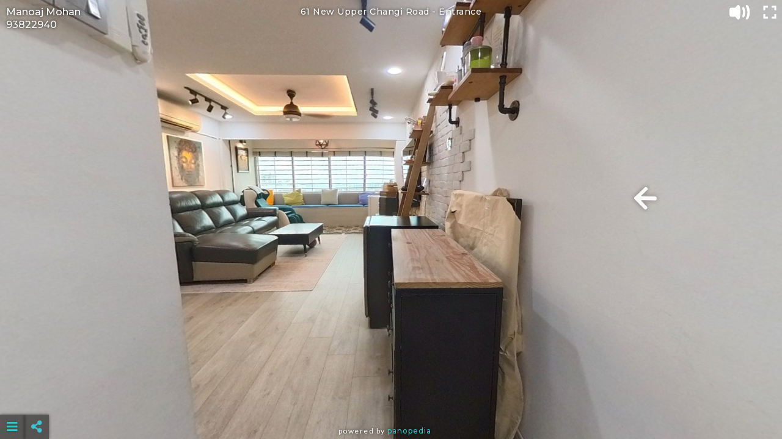

--- FILE ---
content_type: text/html; charset=UTF-8
request_url: https://www.panopedia.com/panotours/manoajmohan1229/g46pdp
body_size: 33339
content:
<!DOCTYPE html>
<html>
<head>
	<meta charset="utf-8">
<meta http-equiv="X-UA-Compatible" content="IE=edge">
<meta name="viewport" content="width=device-width, initial-scale=1.0">

<meta property="og:title" content="Panopedia | 61 New Upper Changi Road" />
<meta property="og:url" content="https://www.panopedia.com/panotours/manoajmohan1229/g46pdp" />
	<meta property="og:description" content="360 Panotour by Manoaj Mohan on Panopedia" />
<meta property="og:type" content="website" />
<meta property="og:image" content="https://www.panopedia.com/users/manoajmohan1229/panotours/12087/thumbnails/bedroom_3x400.jpg" />

<meta name="description" content="360 Panotour by Panopedia" />
<meta name="keywords" content="virtual tour, virtual tours, panotour, panotours, 360" />
	<title>Panopedia | 61 New Upper Changi Road</title>

	<!-- Global site tag (gtag.js) - Google Analytics
<script async src="https://www.googletagmanager.com/gtag/js?id=UA-136135508-1"></script>
<script>
	window.dataLayer = window.dataLayer || [];
	function gtag(){dataLayer.push(arguments);}
	gtag('js', new Date());

	gtag('config', 'UA-136135508-1');
</script> -->	
	<link href="https://fonts.googleapis.com/css2?family=Lato:ital,wght@0,300;0,400;0,700;1,300;1,400;1,700&family=Montserrat:ital,wght@0,400;0,500;0,700;1,400;1,500;1,700&family=Open+Sans:ital,wght@0,300;0,400;0,500;0,600;0,700;1,300;1,400;1,500;1,600;1,700&display=swap" rel="stylesheet">
<link rel="stylesheet" href="https://www.panopedia.com/assets/css/fontawesome.css">
<link rel="stylesheet" href="https://www.panopedia.com/assets/css/panolib.css?t=03">
<link rel="stylesheet" href="https://www.panopedia.com/assets/css/jquery-ui.min.css"> 

<script type="text/javascript" src="https://www.panopedia.com/assets/js/jquery-2.2.3.min.js"></script>

<!-- generics -->
<link rel="icon" href="https://www.panopedia.com/assets/img/icons/favicon-32x32.png" sizes="32x32">
<link rel="icon" href="https://www.panopedia.com/assets/img/icons/favicon-57x57.png" sizes="57x57">
<link rel="icon" href="https://www.panopedia.com/assets/img/icons/favicon-76x76.png" sizes="76x76">
<link rel="icon" href="https://www.panopedia.com/assets/img/icons/favicon-96x96.png" sizes="96x96">
<link rel="icon" href="https://www.panopedia.com/assets/img/icons/favicon-128x128.png" sizes="128x128">
<link rel="icon" href="https://www.panopedia.com/assets/img/icons/favicon-192x192.png" sizes="192x192">
<link rel="icon" href="https://www.panopedia.com/assets/img/icons/favicon-228x228.png" sizes="228x228">

<!-- Android -->
<link rel="shortcut icon" sizes="196x196" href="https://www.panopedia.com/assets/img/icons/android-chrome-196x196.png">

<!-- iOS -->
<link rel="apple-touch-icon" href="https://www.panopedia.com/assets/img/icons/apple-touch-icon-120x120.png" sizes="120x120">
<link rel="apple-touch-icon" href="https://www.panopedia.com/assets/img/icons/apple-touch-icon-152x152.png" sizes="152x152">
<link rel="apple-touch-icon" href="https://www.panopedia.com/assets/img/icons/apple-touch-icon-180x180.png" sizes="180x180">

<!-- Windows 8 IE 10 -->
<meta name="msapplication-TileColor" content="#FFFFFF">
<meta name="msapplication-TileImage" content="https://www.panopedia.com/assets/img/icons/favicon-144x144.png">

<!-- Windows 8.1 + IE11 and above -->
<meta name="msapplication-config" content="https://www.panopedia.com/browserconfig.xml" />
<script type="text/javascript" src="https://www.panopedia.com/assets/js/moment.min.js"></script>
<script type="text/javascript" src="https://www.panopedia.com/assets/js/jquery.daterangepicker.min.js"></script>
<script src="https://cdnjs.cloudflare.com/ajax/libs/three.js/105/three.min.js"></script>
<script src="https://www.panopedia.com/assets/pano/pano.min.js?t=03"></script>

<style type="text/css">

	
</style></head>

<body class="  publicPanog46pdp">
<div id="iosSensorNotice">
	<div>
		<img src="https://www.panopedia.com/assets/img/iosSensorNotice.png" class="img-responsive">
		<p>To enable Sensor Mode for iOS Devices, go to</p>
		<p><b>Settings</b> <i class="fas fa-chevron-right"></i> <b>Safari</b></p>
		<p>and enable</p>
		<p><b>Motion & Orientation Access</b></p>
		<a>Ok</a>
	</div>
</div>

<div id="bgMask"></div>

<div id="loader">
	<div>
		<img src="https://www.panopedia.com/assets/img/spinnerMdWhiteBlack.gif" class="img-responsive">
		<p>Loading...</p>
	</div>
</div>

		<h1 id="panoTitle">61 New Upper Changi Road - <span id="panoSceneTitle">Entrance</span></h1>
	
	<div id="authorWrapper">
		
				<div id="author">
							<p>Manoaj Mohan</p>
				<p><a href="tel:93822940">93822940</a></p>
					</div>
			</div>


<div id="sceneMenu" class="">
	<i class="fas fa-bars" id="sceneMenuButton"></i>
	<ul class="sceneMenuHide" id="sceneMenuList">
		<div id="sceneMenuUp"><i class="fas fa-caret-up"></i></div>
					<li id="panoScene98188" data-scene-id="98188" data-scene-title="Entrance" class="sceneMenuItem  currentMenuItem ">Entrance</li>
					<li id="panoScene98190" data-scene-id="98190" data-scene-title="Living" class="sceneMenuItem ">Living</li>
					<li id="panoScene98196" data-scene-id="98196" data-scene-title="Walkway" class="sceneMenuItem ">Walkway</li>
					<li id="panoScene98189" data-scene-id="98189" data-scene-title="Kitchen" class="sceneMenuItem ">Kitchen</li>
					<li id="panoScene98186" data-scene-id="98186" data-scene-title="Common Bathroom" class="sceneMenuItem ">Common Bathroom</li>
					<li id="panoScene98187" data-scene-id="98187" data-scene-title="Dining" class="sceneMenuItem ">Dining</li>
					<li id="panoScene98195" data-scene-id="98195" data-scene-title="Study" class="sceneMenuItem ">Study</li>
					<li id="panoScene98185" data-scene-id="98185" data-scene-title="Bedroom 3" class="sceneMenuItem ">Bedroom 3</li>
					<li id="panoScene98192" data-scene-id="98192" data-scene-title="Master Bedroom" class="sceneMenuItem ">Master Bedroom</li>
					<li id="panoScene98193" data-scene-id="98193" data-scene-title="Master Entrance" class="sceneMenuItem ">Master Entrance</li>
					<li id="panoScene98194" data-scene-id="98194" data-scene-title="Master Walk In Wardrobe" class="sceneMenuItem ">Master Walk In Wardrobe</li>
					<li id="panoScene98191" data-scene-id="98191" data-scene-title="Master Bathroom" class="sceneMenuItem ">Master Bathroom</li>
				<div id="sceneMenuDown"><i class="fas fa-caret-down"></i></div>
	</ul>
</div>

<div id="socialMenu" class=" ">
	<ul class="socialMenuHide" id="socialMenuList">
		<li class="whatsappIcon"><i class="fab fa-whatsapp"></i></li>
		<li class="weixinIcon"><i class="fab fa-weixin"></i></li>
		<li class="facebookIcon" data-href="https://www.panopedia.com/panotours/manoajmohan1229/g46pdp"><i class="fab fa-facebook-f"></i></li>
		<li class="twtterIcon"><i class="fab fa-twitter"></i></li>
		<li class="linkedinIcon"><i class="fab fa-linkedin-in"></i></li>
	</ul>
	<i class="fas fa-share-alt"></i>
</div>


<div id="weixinWindow">
	<div>
		<i class="fab fa-weixin"></i>
		<p>Tap here to copy your Panotour link and open your WeChat app.</p>
		<input type="text" value="https://www.panopedia.com/panotours/manoajmohan1229/g46pdp">
		<a>Open WeChat</a>
	</div>
</div>


	<audio id="audio">
		<source src="https://www.panopedia.com/assets/audio/23838612-real-estate-is-real-estate.mp3" type="audio/mpeg">
	</audio>

<!-- Text infobox -->



		<footer id="credits">
		<div>
			<p>Powered by <a href="https://www.panopedia.com" target="_BLANK">Panopedia</a></p>
		</div>
	</footer>
	<script>
		var autoRotateDefault = true;
	
	var sceneTransitionSpeed = 0;

	var viewer = new PANOLIB.Viewer({
		autoRotate: autoRotateDefault,

		autoRotateSpeed: 0.80,

		autoRotateActivationDuration: 2000,

				controlBar: true,
		
				autoHideInfospot: false,
		
				cameraFov: dynamicFieldOfView(),
			});

			var scenes98188InitView = new THREE.Vector3(-544.67, -632.91, 4924.74);

		var panoScene98188 = new PANOLIB.ImagePanorama('/users/manoajmohan1229/panotours/12087/entrance.jpg');
		panoScene98188.addEventListener('enter', function(){
			viewer.tweenControlCenter( scenes98188InitView, 0 );
							viewer.setCameraFov(80)
					});
		
		viewer.add(panoScene98188);
			var scenes98190InitView = new THREE.Vector3(-4883.91, -441.50, 947.09);

		var panoScene98190 = new PANOLIB.ImagePanorama('/users/manoajmohan1229/panotours/12087/living.jpg');
		panoScene98190.addEventListener('enter', function(){
			viewer.tweenControlCenter( scenes98190InitView, 0 );
							viewer.setCameraFov(80)
					});
		
		viewer.add(panoScene98190);
			var scenes98196InitView = new THREE.Vector3(-2660.84, -417.82, 4203.73);

		var panoScene98196 = new PANOLIB.ImagePanorama('/users/manoajmohan1229/panotours/12087/walkway.jpg');
		panoScene98196.addEventListener('enter', function(){
			viewer.tweenControlCenter( scenes98196InitView, 0 );
							viewer.setCameraFov(80)
					});
		
		viewer.add(panoScene98196);
			var scenes98189InitView = new THREE.Vector3(4692.64, -221.27, 1684.06);

		var panoScene98189 = new PANOLIB.ImagePanorama('/users/manoajmohan1229/panotours/12087/kitchen.jpg');
		panoScene98189.addEventListener('enter', function(){
			viewer.tweenControlCenter( scenes98189InitView, 0 );
							viewer.setCameraFov(88)
					});
		
		viewer.add(panoScene98189);
			var scenes98186InitView = new THREE.Vector3(2720.51, -97.30, 4182.37);

		var panoScene98186 = new PANOLIB.ImagePanorama('/users/manoajmohan1229/panotours/12087/common_bathroom.jpg');
		panoScene98186.addEventListener('enter', function(){
			viewer.tweenControlCenter( scenes98186InitView, 0 );
							viewer.setCameraFov(96)
					});
		
		viewer.add(panoScene98186);
			var scenes98187InitView = new THREE.Vector3(3229.91, -566.77, -3763.11);

		var panoScene98187 = new PANOLIB.ImagePanorama('/users/manoajmohan1229/panotours/12087/dining.jpg');
		panoScene98187.addEventListener('enter', function(){
			viewer.tweenControlCenter( scenes98187InitView, 0 );
							viewer.setCameraFov(80)
					});
		
		viewer.add(panoScene98187);
			var scenes98195InitView = new THREE.Vector3(232.76, -684.54, -4937.80);

		var panoScene98195 = new PANOLIB.ImagePanorama('/users/manoajmohan1229/panotours/12087/study.jpg');
		panoScene98195.addEventListener('enter', function(){
			viewer.tweenControlCenter( scenes98195InitView, 0 );
							viewer.setCameraFov(80)
					});
		
		viewer.add(panoScene98195);
			var scenes98185InitView = new THREE.Vector3(-4796.59, -358.71, 1336.53);

		var panoScene98185 = new PANOLIB.ImagePanorama('/users/manoajmohan1229/panotours/12087/bedroom_3.jpg');
		panoScene98185.addEventListener('enter', function(){
			viewer.tweenControlCenter( scenes98185InitView, 0 );
							viewer.setCameraFov(80)
					});
		
		viewer.add(panoScene98185);
			var scenes98192InitView = new THREE.Vector3(-2659.12, -56.47, 4224.15);

		var panoScene98192 = new PANOLIB.ImagePanorama('/users/manoajmohan1229/panotours/12087/master_bedroom.jpg');
		panoScene98192.addEventListener('enter', function(){
			viewer.tweenControlCenter( scenes98192InitView, 0 );
							viewer.setCameraFov(80)
					});
		
		viewer.add(panoScene98192);
			var scenes98193InitView = new THREE.Vector3(646.74, -38.06, 4951.44);

		var panoScene98193 = new PANOLIB.ImagePanorama('/users/manoajmohan1229/panotours/12087/master_entrance.jpg');
		panoScene98193.addEventListener('enter', function(){
			viewer.tweenControlCenter( scenes98193InitView, 0 );
							viewer.setCameraFov(80)
					});
		
		viewer.add(panoScene98193);
			var scenes98194InitView = new THREE.Vector3(947.04, -16.23, -4904.75);

		var panoScene98194 = new PANOLIB.ImagePanorama('/users/manoajmohan1229/panotours/12087/master_walk_in_wardrobe.jpg');
		panoScene98194.addEventListener('enter', function(){
			viewer.tweenControlCenter( scenes98194InitView, 0 );
							viewer.setCameraFov(80)
					});
		
		viewer.add(panoScene98194);
			var scenes98191InitView = new THREE.Vector3(-4917.56, -389.03, -772.66);

		var panoScene98191 = new PANOLIB.ImagePanorama('/users/manoajmohan1229/panotours/12087/master_bathroom.jpg');
		panoScene98191.addEventListener('enter', function(){
			viewer.tweenControlCenter( scenes98191InitView, 0 );
							viewer.setCameraFov(95)
					});
		
		viewer.add(panoScene98191);
	
			var shortTxtSpot175907 = new PANOLIB.Infospot(450, PANOLIB.DataImage.Info);
		shortTxtSpot175907.position.set(407.26, 107.61, -4974.43);
		shortTxtSpot175907.addHoverText('North Facing Entrance!', 'shortTextSpot', '175907', '');
		panoScene98188.add(shortTxtSpot175907);
			var shortTxtSpot175908 = new PANOLIB.Infospot(450, PANOLIB.DataImage.Info);
		shortTxtSpot175908.position.set(-4995.03, 94.02, -24.27);
		shortTxtSpot175908.addHoverText('Sea View!', 'shortTextSpot', '175908', '');
		panoScene98190.add(shortTxtSpot175908);
			var shortTxtSpot175916 = new PANOLIB.Infospot(450, PANOLIB.DataImage.Info);
		shortTxtSpot175916.position.set(-243.08, -97.07, -4983.45);
		shortTxtSpot175916.addHoverText('Yard / Wet Kitchen!', 'shortTextSpot', '175916', '');
		panoScene98189.add(shortTxtSpot175916);
			var shortTxtSpot175920 = new PANOLIB.Infospot(450, PANOLIB.DataImage.Info);
		shortTxtSpot175920.position.set(4245.79, 24.96, 2628.07);
		shortTxtSpot175920.addHoverText('Bedroom 2!', 'shortTextSpot', '175920', '');
		panoScene98187.add(shortTxtSpot175920);
			var shortTxtSpot175922 = new PANOLIB.Infospot(450, PANOLIB.DataImage.Info);
		shortTxtSpot175922.position.set(-4732.67, 136.83, 1589.00);
		shortTxtSpot175922.addHoverText('Store Room!', 'shortTextSpot', '175922', '');
		panoScene98187.add(shortTxtSpot175922);
			var shortTxtSpot175925 = new PANOLIB.Infospot(450, PANOLIB.DataImage.Info);
		shortTxtSpot175925.position.set(4848.14, 453.22, -1111.23);
		shortTxtSpot175925.addHoverText('Bedroom 2!', 'shortTextSpot', '175925', '');
		panoScene98195.add(shortTxtSpot175925);
	
	
		
	
			panoScene98188.link(panoScene98190, new THREE.Vector3(3524.49, -165.30, 3527.72), 450, 'https://www.panopedia.com/assets/pano/icon/arrow-Thin.png', 1.5533430342749535, 'Living', '98190', '175906', new THREE.Vector3(0, -0.00, -5000.00));
			panoScene98190.link(panoScene98188, new THREE.Vector3(4865.86, 35.77, 1126.97), 450, 'https://www.panopedia.com/assets/pano/icon/arrow-Thin.png', 6.283185307179586, 'Entrance', '98188', '175909', new THREE.Vector3(0, -0.00, -5000.00));
			panoScene98190.link(panoScene98196, new THREE.Vector3(3621.63, 271.90, -3424.66), 450, 'https://www.panopedia.com/assets/pano/icon/arrow-Thin.png', 1.5533430342749535, 'Walkway', '98196', '175910', new THREE.Vector3(0, -0.00, -5000.00));
			panoScene98196.link(panoScene98187, new THREE.Vector3(-2262.67, 33.03, 4449.60), 450, 'https://www.panopedia.com/assets/pano/icon/arrow-Thin.png', 1.5533430342749535, 'Dining', '98187', '175911', new THREE.Vector3(0, -0.00, -5000.00));
			panoScene98196.link(panoScene98190, new THREE.Vector3(-1372.44, 31.77, 4800.25), 450, 'https://www.panopedia.com/assets/pano/icon/arrow-Thin.png', 4.71238898038469, 'Living', '98190', '175912', new THREE.Vector3(0, -0.00, -5000.00));
			panoScene98196.link(panoScene98189, new THREE.Vector3(-4609.22, 108.55, -1913.70), 450, 'https://www.panopedia.com/assets/pano/icon/arrow-Thin.png', 1.5533430342749535, 'Kitchen', '98189', '175913', new THREE.Vector3(0, -0.00, -5000.00));
			panoScene98196.link(panoScene98189, new THREE.Vector3(4871.10, 26.87, -1108.78), 450, 'https://www.panopedia.com/assets/pano/icon/arrow-Thin.png', 4.729842272904633, 'Kitchen', '98189', '175914', new THREE.Vector3(0, -0.00, -5000.00));
			panoScene98189.link(panoScene98186, new THREE.Vector3(-4889.92, 284.36, -973.43), 450, 'https://www.panopedia.com/assets/pano/icon/arrow-Thin.png', 6.283185307179586, 'Common Bathroom', '98186', '175915', new THREE.Vector3(0, -0.00, -5000.00));
			panoScene98189.link(panoScene98196, new THREE.Vector3(-2521.42, 112.75, 4310.94), 450, 'https://www.panopedia.com/assets/pano/icon/arrow-Thin.png', 6.283185307179586, 'Walkway', '98196', '175917', new THREE.Vector3(0, -0.00, -5000.00));
			panoScene98186.link(panoScene98189, new THREE.Vector3(-4867.99, 748.33, -815.76), 450, 'https://www.panopedia.com/assets/pano/icon/arrow-Thin.png', 6.283185307179586, 'Kitchen', '98189', '175918', new THREE.Vector3(0, -0.00, -5000.00));
			panoScene98187.link(panoScene98196, new THREE.Vector3(4082.74, -112.98, -2872.80), 450, 'https://www.panopedia.com/assets/pano/icon/arrow-Thin.png', 4.729842272904633, 'Walkway', '98196', '175919', new THREE.Vector3(0, -0.00, -5000.00));
			panoScene98187.link(panoScene98195, new THREE.Vector3(-3652.73, 12.45, 3407.96), 450, 'https://www.panopedia.com/assets/pano/icon/arrow-Thin.png', 4.747295565424577, 'Study', '98195', '175921', new THREE.Vector3(0, -0.00, -5000.00));
			panoScene98195.link(panoScene98193, new THREE.Vector3(-4641.81, 76.04, 1832.38), 450, 'https://www.panopedia.com/assets/pano/icon/arrow-Thin.png', 6.283185307179586, 'Master Entrance', '98193', '175923', new THREE.Vector3(0, -0.00, -5000.00));
			panoScene98195.link(panoScene98185, new THREE.Vector3(4077.84, 542.89, 2827.55), 450, 'https://www.panopedia.com/assets/pano/icon/arrow-Thin.png', 6.283185307179586, 'Bedroom 3', '98185', '175924', new THREE.Vector3(0, -0.00, -5000.00));
			panoScene98195.link(panoScene98196, new THREE.Vector3(3835.54, 191.14, -3185.77), 450, 'https://www.panopedia.com/assets/pano/icon/arrow-Thin.png', 4.729842272904633, 'Walkway', '98196', '175926', new THREE.Vector3(0, -0.00, -5000.00));
			panoScene98185.link(panoScene98195, new THREE.Vector3(-4970.22, -480.04, -75.93), 450, 'https://www.panopedia.com/assets/pano/icon/arrow-Thin.png', 6.283185307179586, 'Study', '98195', '175927', new THREE.Vector3(0, -0.00, -5000.00));
			panoScene98192.link(panoScene98193, new THREE.Vector3(-4941.61, -187.34, 671.36), 450, 'https://www.panopedia.com/assets/pano/icon/arrow-Thin.png', 6.283185307179586, 'Master Entrance', '98193', '175928', new THREE.Vector3(0, -0.00, -5000.00));
			panoScene98193.link(panoScene98192, new THREE.Vector3(1455.92, 180.77, 4771.83), 450, 'https://www.panopedia.com/assets/pano/icon/arrow-Thin.png', 4.729842272904633, 'Master Bedroom', '98192', '175929', new THREE.Vector3(0, -0.00, -5000.00));
			panoScene98193.link(panoScene98194, new THREE.Vector3(-2207.50, 226.47, 4469.19), 450, 'https://www.panopedia.com/assets/pano/icon/arrow-Thin.png', 1.5707963267948966, 'Master Walk In Wardrobe', '98194', '175930', new THREE.Vector3(0, -0.00, -5000.00));
			panoScene98194.link(panoScene98191, new THREE.Vector3(4980.49, 164.04, 249.32), 450, 'https://www.panopedia.com/assets/pano/icon/arrow-Thin.png', 6.283185307179586, 'Master Bathroom', '98191', '175931', new THREE.Vector3(0, -0.00, -5000.00));
			panoScene98194.link(panoScene98195, new THREE.Vector3(-125.93, 274.90, 4982.60), 450, 'https://www.panopedia.com/assets/pano/icon/arrow-Thin.png', 6.283185307179586, 'Study', '98195', '175932', new THREE.Vector3(0, -0.00, -5000.00));
			panoScene98194.link(panoScene98192, new THREE.Vector3(-2698.55, 239.91, 4189.96), 450, 'https://www.panopedia.com/assets/pano/icon/arrow-Thin.png', 1.5533430342749535, 'Master Bedroom', '98192', '175933', new THREE.Vector3(0, -0.00, -5000.00));
			panoScene98191.link(panoScene98194, new THREE.Vector3(-4739.80, 21.85, 1583.02), 450, 'https://www.panopedia.com/assets/pano/icon/arrow-Thin.png', 6.283185307179586, 'Master Walk In Wardrobe', '98194', '175934', new THREE.Vector3(0, -0.00, -5000.00));
	
			var audioTrack = document.getElementById('audio');
	
	/**
 * Initial actions on document load.
 *
 * @return  void
 */
$(document).ready(function(){
	imagePreloader();

				reloadAudio();
		
		audioTrack.loop = true;
		audioTrack.volume = 0.2;
		if ( !/Android|webOS|iPhone|iPod|iPad|BlackBerry|IEMobile|Opera Mini/i.test(navigator.userAgent) ) {
			audioTrack.play();
		}
		
	
			$('#sceneMenuList').scrollTop(0);
	
	})

/**
 * Preload scene images.
 *
 * @return  void
 */
function imagePreloader(){
										
		var img98190 = new Image();
		img98190.src = '/users/manoajmohan1229/panotours/12087/living.jpg';
					
		var img98196 = new Image();
		img98196.src = '/users/manoajmohan1229/panotours/12087/walkway.jpg';
					
		var img98189 = new Image();
		img98189.src = '/users/manoajmohan1229/panotours/12087/kitchen.jpg';
					
		var img98186 = new Image();
		img98186.src = '/users/manoajmohan1229/panotours/12087/common_bathroom.jpg';
					
		var img98187 = new Image();
		img98187.src = '/users/manoajmohan1229/panotours/12087/dining.jpg';
					
		var img98195 = new Image();
		img98195.src = '/users/manoajmohan1229/panotours/12087/study.jpg';
					
		var img98185 = new Image();
		img98185.src = '/users/manoajmohan1229/panotours/12087/bedroom_3.jpg';
					
		var img98192 = new Image();
		img98192.src = '/users/manoajmohan1229/panotours/12087/master_bedroom.jpg';
					
		var img98193 = new Image();
		img98193.src = '/users/manoajmohan1229/panotours/12087/master_entrance.jpg';
					
		var img98194 = new Image();
		img98194.src = '/users/manoajmohan1229/panotours/12087/master_walk_in_wardrobe.jpg';
					
		var img98191 = new Image();
		img98191.src = '/users/manoajmohan1229/panotours/12087/master_bathroom.jpg';
	}


/**
 * Reloads audio track.
 *
 * @return  void
 */
function reloadAudio(){
	audioTrack.pause();
	audioTrack.load();
}

/**
 * Pauses audio track.
 *
 * @return  void
 */
function pauseAudio(){
	audioTrack.pause();
}

/**
 * Plays audio track.
 *
 * @return  void
 */
function playAudio(){
	audioTrack.volume = 0.2;
	audioTrack.play();
}



/**
 * Dynamic field of view value based on settings and user
 * screen size.
 *
 * @return  void
 */
function dynamicFieldOfView(){
	var dynamicFov;

	wWt = $(window).width();
	if (wWt > 768) {
		dynamicFov = 80;
	} else {
		dynamicFov = 60;
	}

	return dynamicFov;
}

/**
 * Event handler for iosSensorNotice to close the notice.
 *
 * @return  void
 */
$('#iosSensorNotice a').on('click touchstart', function(){
	$.get('/pano/iosnotice');
	$('#iosSensorNotice').fadeOut(200);
})

/**
 * Event handler for closeHotspotElement to hide hotspot
 * html elements.
 *
 * @return  void
 */
$('.closeHotspotElement').on('click touchstart', function(){
	closeHotspotElements();
})

/**
 * Event handler for imageHotspotBox to hide hotspot image
 * elements.
 *
 * @return  void
 */
$('.imageHotspotBox').on('touchstart', function(){
	closeHotspotElements();
})


/**
 * Hides hotspot html elements.
 *
 * @return  void
 */
function closeHotspotElements(){
	$('.hotspotBox').hide();
				
	$('#bgMask').hide();

		viewer.enableAutoRotate();
		viewer.control.enabled = true;
}


/**
 * Touch event handler for sceneMenuButton to open scene menu
 * on mobile devices.
 *
 * @return  void
 */
$('#sceneMenuButton').on('touchstart', function(){
	window.setTimeout(function(){
		if ( $('#sceneMenuList').hasClass('sceneMenuShow') ) {
			$('#sceneMenuList').removeClass('sceneMenuShow');
			$('#sceneMenuList').addClass('sceneMenuHide');
			$('.heroLeftMask', window.parent.document).show();
			viewer.control.enabled = true;
						viewer.enableAutoRotate();
					} else {
			$('#sceneMenuList').addClass('sceneMenuShow');
			$('#sceneMenuList').removeClass('sceneMenuHide');
			$('.heroLeftMask', window.parent.document).hide();
			viewer.control.enabled = false;
			viewer.disableAutoRotate();

			var sceneMenuElem = document.getElementById('sceneMenuList');
			if ( sceneMenuElem.scrollHeight <= sceneMenuElem.clientHeight ) {
				$('#sceneMenuUp, #sceneMenuDown').hide();
			}
		}
	}, 300);
})

/**
 * Event handler to scroll scene menu upwards for panotours
 * with large number of scenes.
 *
 * @return  void
 */
$('#sceneMenu #sceneMenuUp').on('click touchstart', function(){
	var yPos	= $('#sceneMenuList').scrollTop();
		newPos	= yPos - 100;

	if ( newPos < 0 ) {
		newPos	= 0;
	}

	$('#sceneMenuList').scrollTop(newPos);
})

/**
 * Event handler to scroll scene menu downwards for panotours
 * with large number of scenes.
 *
 * @return  void
 */
$('#sceneMenu #sceneMenuDown').on('click touchstart', function(){
	var yPos = $('#sceneMenuList').scrollTop();
	$('#sceneMenuList').scrollTop(yPos + 100);
})

/** If user is not on mobile devices **/
if ( !/Android|webOS|iPhone|iPod|iPad|BlackBerry|IEMobile|Opera Mini/i.test(navigator.userAgent) ) {

	/**
	 * Event handler to toggle scene menu.
	 *
	 * @return  void
	 */
	$('#sceneMenu #sceneMenuButton, #sceneMenu ul').on({

		click: function(event){

			var elemId = $(event.target).attr('id');

			if ( elemId != 'sceneMenuDown' && elemId != 'sceneMenuUp' ) {

				if ( $('#sceneMenuList').hasClass('sceneMenuShow') ) {
					$('#sceneMenuList').removeClass('sceneMenuShow');
					$('#sceneMenuList').addClass('sceneMenuHide');
					$('.heroLeftMask', window.parent.document).show();
					viewer.control.enabled = true;
										viewer.enableAutoRotate();
									} else {
					$('#sceneMenuList').addClass('sceneMenuShow');
					$('#sceneMenuList').removeClass('sceneMenuHide');
					$('.heroLeftMask', window.parent.document).hide();
					viewer.control.enabled = false;
					viewer.disableAutoRotate();

					var sceneMenuElem = document.getElementById('sceneMenuList');
					if ( sceneMenuElem.scrollHeight <= sceneMenuElem.clientHeight ) {
						$('#sceneMenuUp, #sceneMenuDown').hide();
					}
				}

			}

		},

		mouseenter: function(){
			$('#sceneMenuList').addClass('sceneMenuShow');
			$('#sceneMenuList').removeClass('sceneMenuHide');
			$('.heroLeftMask', window.parent.document).hide();
			viewer.control.enabled = false;
			viewer.disableAutoRotate();

			var sceneMenuElem = document.getElementById('sceneMenuList');
			if ( sceneMenuElem.scrollHeight <= sceneMenuElem.clientHeight ) {
				$('#sceneMenuUp, #sceneMenuDown').hide();
			}
		},

		mouseleave: function(){
			$('#sceneMenuList').removeClass('sceneMenuShow');
			$('#sceneMenuList').addClass('sceneMenuHide');
			$('.heroLeftMask', window.parent.document).show();
			viewer.control.enabled = true;
						viewer.enableAutoRotate();
					}

	})
	
}

/**
 * Event handler for scene menu items to switch scenes.
 *
 * @return  void
 */
$('#sceneMenu li').on('click touchstart', function(){
	closeHotspotElements();
	
	targetScene	= eval('panoScene' + $(this).attr('data-scene-id'));
	sceneTitle	= $(this).attr('data-scene-title');
	sceneId		= $(this).attr('data-scene-id');

	viewer.setPanorama(targetScene, sceneTitle, sceneId);
})

/**
 * Event handler for to stop propagation if scene menu
 * item clicked/touched is current active scene.
 *
 * @return  void
 */
$('#sceneMenuList li.currentMenuItem').on('click touchstart', function(event) {
	event.preventDefault();
})

/**
 * Event handler to toggle social sharing menu.
 *
 * @return  void
 */
$('#socialMenu').on({
	touchstart: function(){
		$('#socialMenuList').toggleClass('socialMenuShow');
		$('#socialMenuList').toggleClass('socialMenuHide');
	},
	
	click: function(){
		$('#socialMenuList').toggleClass('socialMenuShow');
		$('#socialMenuList').toggleClass('socialMenuHide');
	},
	
	mouseenter: function(){
		$('#socialMenuList').addClass('socialMenuShow');
		$('#socialMenuList').removeClass('socialMenuHide');
	},
	
	mouseleave: function(){
		$('#socialMenuList').removeClass('socialMenuShow');
		$('#socialMenuList').addClass('socialMenuHide');
	}
})

/** Hides WhatsApp and Weixin share icons on non-mobile devices. **/
if ( !/Android|webOS|iPhone|iPod|iPad|BlackBerry|IEMobile|Opera Mini/i.test(navigator.userAgent) ) {
	$('.whatsappIcon, .weixinIcon').hide();
}

/**
 * Event handler to share panotour on WhatsApp.
 *
 * @return  void
 */
$('#socialMenu li.whatsappIcon').on('click touchstart', function(){
	var WhatsAppMsg = 'Check out my 360° Panotour of 61 New Upper Changi Road at https://www.panopedia.com/panotours/manoajmohan1229/g46pdp';
		WhatsAppMsg = encodeURIComponent(WhatsAppMsg);
	var WhatsAppUrl = 'whatsapp://send?text=' + WhatsAppMsg;
	window.location = WhatsAppUrl;
})

/**
 * Event handler to open Weixin share window.
 *
 * @return  void
 */
$('#socialMenu li.weixinIcon').on('click touchstart', function(){
	$('#weixinWindow').css({'visibility':'visible', 'opacity':1});
})

/**
 * Event handler for Weixin window to copy panotour
 * URL to clipboard.
 *
 * @return  void
 */
$('#weixinWindow').on('click touchstart', function(){
	var targetInput = document.querySelector('#weixinWindow input');

	if( /iPhone|iPod|iPad/i.test(navigator.userAgent) ) {
		targetInput.setSelectionRange(0,9999);
	} else {
		targetInput.select();
	}

	document.execCommand('copy');

	$('#weixinWindow').css({'visibility':'hidden', 'opacity':0});

	var WeiXinUrl = 'weixin://dl/chat';
	window.location = WeiXinUrl;
})

/**
 * Event handler to share panotour on Facebook.
 *
 * @return  void
 */
$('#socialMenu li.facebookIcon').on('click touchstart', function(){
	var FacebookUrl = 'https://www.facebook.com/sharer/sharer.php?u=https://www.panopedia.com/panotours/manoajmohan1229/g46pdp&amp;src=sdkpreparse';
	
	if( /iPhone|iPod|iPad/i.test(navigator.userAgent) ) {
		window.location = FacebookUrl;
	} else {
		window.open(FacebookUrl);
	}
})

/**
 * Event handler to share panotour on Twitter.
 *
 * @return  void
 */
$('#socialMenu li.twtterIcon').on('click touchstart', function(){
	var TwitterMsg = 'Check out my 360° Panotour of 61 New Upper Changi Road at https://www.panopedia.com/panotours/manoajmohan1229/g46pdp';
		TwitterMsg = encodeURIComponent(TwitterMsg);
	var TwitterUrl = 'https://twitter.com/intent/tweet?text=' + TwitterMsg;

	if( /iPhone|iPod|iPad/i.test(navigator.userAgent) ) {
		window.location = TwitterUrl;
	} else {
		window.open(TwitterUrl);
	}
})

/**
 * Event handler to share panotour on LinkedIn.
 *
 * @return  void
 */
$('#socialMenu li.linkedinIcon').on('click touchstart', function(){
	var LinkedInMsg = 'https://www.panopedia.com/panotours/manoajmohan1229/g46pdp';
		LinkedInMsg = encodeURIComponent(LinkedInMsg);
	var LinkedInTtl = '61 New Upper Changi Road';
		LinkedInTtl = encodeURIComponent(LinkedInTtl);
	var LinkedInSmr = '360° Panotour by Manoaj Mohan';
		LinkedInSmr = encodeURIComponent(LinkedInSmr);
	var LinkedInSrc = 'Panopedia';
		LinkedInSrc = encodeURIComponent(LinkedInSrc);
	var LinkedInUrl = 'https://www.linkedin.com/shareArticle?mini=true&url=' + LinkedInMsg + '&title=' + LinkedInTtl + '&summary=' + LinkedInSmr + '&source=' + LinkedInSrc;

	if( /iPhone|iPod|iPad/i.test(navigator.userAgent) ) {
		window.location = LinkedInUrl;
	} else {
		window.open(LinkedInUrl);
	}
})

/**
 * Opens hotspot html elements.
 *
 * @param    integer  id
 *
 * @return  void
 */
function touchOpenHotspotBox(id) {
	viewer.disableControl();

	$('body .panolib-container #' + id + ' > div:last-child').hide();

	$('body > #' + id).css({
		'display': 'block',
		'top': '25px',
		'left': '25px',
		'height': ($(window).height() - 50) + 'px',
		'width': 'calc(100vw - 50px)',
		'z-index': '5',
	});

	$('body > #' + id + ' > div:first-child').hide();

	$('body > #' + id + ' > div:last-child').css({
		'height': '100%',
		'width': '100%',
	});

	$('body > #' + id + '.bigTextHotspotBox .hotspotText').css({
		'max-height': ($(window).height() - $('body > #' + id + ' h3').outerHeight(true) - 65) + 'px',
		'font-size': '16px',
	});

	$('body > #' + id + '.imageTextHotspotBox .hotspotText').css({
		'max-height': ($(window).height() - $('body > #' + id + ' h3').outerHeight(true) - $('body > #' + id + ' img').outerHeight(true) - 78) + 'px',
		'font-size': '16px',
	});

	$('#'  + id + '.imageHotspotBox img').css({
		'position': 'absolute',
		'top': '50%',
		'left': '50%',
		'transform': 'translate(-50%, -50%)',
	});

	$('#bgMask').fadeIn(200);
}

/**
 * Makes sure integer is of minimum 2 characters.
 *
 * @param    integer  number
 *
 * @return  string
 */
function padNumber(number){
	number = number.toString();
	if ( number.length < 2 ) {
		number = '0' + number;
	}
	return number;
}

/**
 * Checks if string is plural and returns singular form.
 *
 * @param    string  word
 *
 * @return  string
 */
function singulariseWord(word){
	var lastChar	= word.substr(-1, 1),
		strLength	= word.length;

	return ((lastChar == 's') ? word.slice(0, (strLength - 1)) : word);
}

/** Add html elements to viewer **/
	viewer.addCustomElement(document.getElementById('panoTitle'));

	viewer.addCustomElement(document.getElementById('authorWrapper'));
	viewer.addCustomElement(document.getElementById('socialMenu'));


	viewer.addCustomElement(document.getElementById('sceneMenu'));

	viewer.addCustomElement(document.getElementById('credits'));


/**
 * Convert HEX colour values to RGBA.
 *
 * @param    string  hex
 * @param    float  alpha
 *
 * @return  string
 */
function hexToRgba(hex, alpha){
	rgb		= parseInt(hex.substr(1,2),16) + ',' + parseInt(hex.substr(3,2), 16) + ',' + parseInt(hex.substr(5,2), 16);
	rgba	= 'rgba(' + rgb + ',' + alpha + ')';

	return rgba;
}
	
</script>
<style type="text/css">
	
</style>
<script async defer crossorigin="anonymous" src="https://connect.facebook.net/en_GB/sdk.js#xfbml=1&version=v3.3"></script>
</body>
</html>

--- FILE ---
content_type: text/javascript
request_url: https://www.panopedia.com/assets/pano/pano.min.js?t=03
body_size: 212366
content:
(function(_0x579f01,_0x3928a0){const _0x34dd52=_0x4c97,_0x55ad8a=_0x579f01();while(!![]){try{const _0x357b89=parseInt(_0x34dd52(0x582))/0x1*(parseInt(_0x34dd52(0x44a))/0x2)+parseInt(_0x34dd52(0x215))/0x3+parseInt(_0x34dd52(0x456))/0x4+parseInt(_0x34dd52(0x362))/0x5+-parseInt(_0x34dd52(0x348))/0x6+-parseInt(_0x34dd52(0x52b))/0x7+-parseInt(_0x34dd52(0x4b6))/0x8;if(_0x357b89===_0x3928a0)break;else _0x55ad8a['push'](_0x55ad8a['shift']());}catch(_0x3d428e){_0x55ad8a['push'](_0x55ad8a['shift']());}}}(_0x5167,0x765f7),function(_0x180525,_0x59f38c){const _0xa64479=_0x4c97;typeof exports===_0xa64479(0x326)&&typeof module!==_0xa64479(0x2aa)?_0x59f38c(exports,require(_0xa64479(0x512))):typeof define===_0xa64479(0x2f9)&&define[_0xa64479(0x2ed)]?define([_0xa64479(0x289),'three'],_0x59f38c):(_0x180525=_0x180525||self,_0x59f38c(_0x180525[_0xa64479(0x429)]={},_0x180525[_0xa64479(0x20a)]));}(this,function(_0x4f7d01,_0x24ccfc){'use strict';const _0x3e3c11=_0x4c97;const _0x4ae5b4=_0x3e3c11(0x3aa),_0xf8be87={'three':'^0.105.2'},_0xaeb00f=_0x4ae5b4['split']('.')[0x1],_0x55b81c=_0x4ae5b4,_0x46d33a=_0xf8be87['three'][_0x3e3c11(0x3dc)]('.')[0x1],_0x168eec=_0xf8be87[_0x3e3c11(0x512)]['replace'](/[^0-9.]/g,''),_0x4b8f8a={'ORBIT':0x0,'DEVICEORIENTATION':0x1},_0x443844={'UNKNOWN':0x0,'NORMAL':0x1,'CARDBOARD':0x2,'STEREO':0x3},_0xa27f5d={'Info':_0x3e3c11(0x306),'Image':_0x3e3c11(0x1da),'FullscreenEnter':_0x3e3c11(0x1e0),'FullscreenLeave':'/assets/pano/icon/fullscreen-exit.png','VideoPlay':_0x3e3c11(0x410),'VideoPause':_0x3e3c11(0x555),'WhiteTile':_0x3e3c11(0x22c),'Setting':_0x3e3c11(0x533),'ChevronRight':_0x3e3c11(0x30f),'Check':'/assets/pano/icon/check.png.png','ViewIndicator':'/assets/pano/icon/view-indicator.svg','AudioPlaying':_0x3e3c11(0x4e1),'AudioStopped':_0x3e3c11(0x4b0),'Goggles':_0x3e3c11(0x2c8),'GogglesActive':'/assets/pano/icon/goggles-active.png','Sensor':'/assets/pano/icon/sensor.png','SensorActive':'/assets/pano/icon/sensor-active.png','Chevron':'/assets/pano/icon/arrow-Chevron.png','ChevronDotted':'/assets/pano/icon/arrow-ChevronDotted.png','ChevronDottedFilled':'/assets/pano/icon/arrow-ChevronDottedFilled.png','Chevron':'/assets/pano/icon/arrow-Chevron.png','ChevronFilled':_0x3e3c11(0x5ac),'Thin':_0x3e3c11(0x30b),'ThinFilled':_0x3e3c11(0x27e),'Triangle':'/assets/pano/icon/arrow-Triangle.png','TriangleFilled':'/assets/pano/icon/arrow-TriangleFilled.png','TriangleRounded':'/assets/pano/icon/arrow-TriangleRounded.png','TriangleRoundedFilled':_0x3e3c11(0x545)},_0x4328dc={'load':function(_0x5d69e1,_0x2b0f05=()=>{},_0x4e87f3=()=>{},_0xc38b3=()=>{}){const _0x3c293f=_0x3e3c11;_0x24ccfc['Cache']['enabled']=![];let _0x3bdfcd,_0x28287d,_0x59cbc8,_0x2f86b7,_0x10893b,_0x21bc93,_0x2c85f7;for(let _0x35e203 in _0xa27f5d){_0xa27f5d[_0x3c293f(0x311)](_0x35e203)&&_0x5d69e1===_0xa27f5d[_0x35e203]&&(_0x2c85f7=_0x35e203);}_0x3bdfcd=_0x24ccfc['Cache'][_0x3c293f(0x52c)](_0x2c85f7?_0x2c85f7:_0x5d69e1);if(_0x3bdfcd!==undefined)return _0x2b0f05&&setTimeout(function(){_0x4e87f3({'loaded':0x1,'total':0x1}),_0x2b0f05(_0x3bdfcd);},0x0),_0x3bdfcd;_0x10893b=window['URL']||window[_0x3c293f(0x4ea)],_0x21bc93=document[_0x3c293f(0x270)]('http://www.w3.org/1999/xhtml',_0x3c293f(0x499)),_0x24ccfc[_0x3c293f(0x57e)][_0x3c293f(0x488)](_0x2c85f7?_0x2c85f7:_0x5d69e1,_0x21bc93);const _0x44b1f=()=>{const _0x4e38ae=_0x3c293f;_0x10893b[_0x4e38ae(0x2e6)](_0x21bc93[_0x4e38ae(0x258)]),_0x2b0f05(_0x21bc93);};if(_0x5d69e1[_0x3c293f(0x1b8)](_0x3c293f(0x398))===0x0)return _0x21bc93['addEventListener'](_0x3c293f(0x366),_0x44b1f,![]),_0x21bc93[_0x3c293f(0x258)]=_0x5d69e1,_0x21bc93;_0x21bc93[_0x3c293f(0x2c3)]=this['crossOrigin']!==undefined?this['crossOrigin']:'',_0x28287d=new window['XMLHttpRequest'](),_0x28287d['open'](_0x3c293f(0x20d),_0x5d69e1,!![]),_0x28287d[_0x3c293f(0x591)]=_0x3c293f(0x483),_0x28287d['addEventListener']('error',_0xc38b3),_0x28287d[_0x3c293f(0x318)](_0x3c293f(0x2b9),_0x496fcc=>{if(!_0x496fcc)return;const {loaded:_0x5438f2,total:_0x334a1b,lengthComputable:_0x367a13}=_0x496fcc;_0x367a13&&_0x4e87f3({'loaded':_0x5438f2,'total':_0x334a1b});}),_0x28287d[_0x3c293f(0x318)](_0x3c293f(0x461),_0x36b75a=>{const _0x5491c6=_0x3c293f;if(!_0x36b75a)return;const {currentTarget:{response:_0xc615b2}}=_0x36b75a;_0x59cbc8=new Uint8Array(_0xc615b2),_0x2f86b7=new window[(_0x5491c6(0x382))]([_0x59cbc8]),_0x21bc93[_0x5491c6(0x318)](_0x5491c6(0x366),_0x44b1f,![]),_0x21bc93[_0x5491c6(0x258)]=_0x10893b[_0x5491c6(0x561)](_0x2f86b7);}),_0x28287d[_0x3c293f(0x259)](null);}},_0x5438ce={'load':function(_0x490252,_0x5b506a=()=>{},_0x315843,_0x38b714){const _0x596527=_0x3e3c11;var _0x47eb44=new _0x24ccfc[(_0x596527(0x2d8))]();return _0x4328dc[_0x596527(0x366)](_0x490252,function(_0x43ac3d){const _0x43e54d=_0x596527;_0x47eb44['image']=_0x43ac3d;const _0x3de51a=_0x490252[_0x43e54d(0x45e)](/\.(jpg|jpeg)$/)>0x0||_0x490252[_0x43e54d(0x45e)](/^data\:image\/jpeg/)===0x0;_0x47eb44[_0x43e54d(0x38b)]=_0x3de51a?_0x24ccfc['RGBFormat']:_0x24ccfc[_0x43e54d(0x430)],_0x47eb44[_0x43e54d(0x43c)]=!![],_0x5b506a(_0x47eb44);},_0x315843,_0x38b714),_0x47eb44;}},_0x9905dd={'load':function(_0x55f367,_0x50c872=()=>{},_0x170071=()=>{},_0x1f585b){const _0x420a87=_0x3e3c11;var _0x164729,_0xcf84c8,_0x17b7e7,_0x117412,_0x2fdba3;return _0x164729=new _0x24ccfc[(_0x420a87(0x446))]([]),_0xcf84c8=0x0,_0x17b7e7={},_0x117412={},_0x55f367[_0x420a87(0x3d5)](function(_0x42b0de,_0x374ae7){_0x4328dc['load'](_0x42b0de,function(_0x46b79e){const _0x508ec5=_0x4c97;_0x164729[_0x508ec5(0x40b)][_0x374ae7]=_0x46b79e,_0xcf84c8++,_0xcf84c8===0x6&&(_0x164729['needsUpdate']=!![],_0x50c872(_0x164729));},function(_0x12a2f5){const _0x1fcda5=_0x4c97;_0x17b7e7[_0x374ae7]={'loaded':_0x12a2f5[_0x1fcda5(0x387)],'total':_0x12a2f5[_0x1fcda5(0x4d0)]},_0x117412['loaded']=0x0,_0x117412[_0x1fcda5(0x4d0)]=0x0,_0x2fdba3=0x0;for(var _0x373f67 in _0x17b7e7){_0x2fdba3++,_0x117412[_0x1fcda5(0x387)]+=_0x17b7e7[_0x373f67]['loaded'],_0x117412[_0x1fcda5(0x4d0)]+=_0x17b7e7[_0x373f67][_0x1fcda5(0x4d0)];}_0x2fdba3<0x6&&(_0x117412[_0x1fcda5(0x4d0)]=_0x117412[_0x1fcda5(0x4d0)]/_0x2fdba3*0x6),_0x170071(_0x117412);},_0x1f585b);}),_0x164729;}};function _0xc13d57(_0xffabd6){const _0x202579=_0x3e3c11,_0x18acdd={'video':{'width':{'ideal':0x780},'height':{'ideal':0x438},'facingMode':{'exact':_0x202579(0x21f)}},'audio':![]};this[_0x202579(0x3ed)]=Object[_0x202579(0x579)](_0x18acdd,_0xffabd6),this['container']=null,this[_0x202579(0x4f5)]=null,this[_0x202579(0x23f)]=null,this[_0x202579(0x3f0)]=[],this['stream']=null,this[_0x202579(0x487)]=0x1,this[_0x202579(0x4a3)]=0x0;}_0xc13d57[_0x3e3c11(0x34d)]=Object[_0x3e3c11(0x579)](Object[_0x3e3c11(0x421)](_0x24ccfc[_0x3e3c11(0x435)]['prototype']),{'setContainer':function(_0x2b5bd7){this['container']=_0x2b5bd7;},'setScene':function(_0x4fd235){const _0x3ea213=_0x3e3c11;this[_0x3ea213(0x4f5)]=_0x4fd235;},'enumerateDevices':function(){const _0x34624f=_0x3e3c11,_0x54ac0b=this[_0x34624f(0x3f0)],_0x1e439a=new Promise(_0xd2129e=>{_0xd2129e(_0x54ac0b);});return _0x54ac0b[_0x34624f(0x2af)]>0x0?_0x1e439a:window[_0x34624f(0x4ee)][_0x34624f(0x1bf)][_0x34624f(0x471)]();},'switchNextVideoDevice':function(){const _0x158a11=_0x3e3c11,_0x1d548b=this['stop'][_0x158a11(0x32f)](this),_0x1462b3=this['start'][_0x158a11(0x32f)](this),_0x3a9b1e=this[_0x158a11(0x53c)][_0x158a11(0x32f)](this);let _0x1f6c87=this[_0x158a11(0x4a3)];this[_0x158a11(0x3b1)]('video')[_0x158a11(0x406)](_0x27378a=>{const _0x546e8d=_0x158a11;_0x1d548b(),_0x1f6c87++,_0x1f6c87>=_0x27378a[_0x546e8d(0x2af)]?(_0x3a9b1e(0x0),_0x1f6c87--):_0x3a9b1e(_0x1f6c87),_0x1462b3(_0x27378a[_0x1f6c87]);});},'getDevices':function(_0x1f35da=_0x3e3c11(0x597)){const _0x4d4e47=_0x3e3c11,_0x4c0764=this[_0x4d4e47(0x3f0)],_0x29c6ab=_0x139e1a=>{return _0x139e1a['map'](_0x3c2dab=>{const _0x436d67=_0x4c97;return!_0x4c0764['includes'](_0x3c2dab)&&_0x4c0764[_0x436d67(0x3b8)](_0x3c2dab),_0x3c2dab;});},_0x3f25bc=_0x3243af=>{const _0x10f634=_0x4d4e47,_0x5b5da0=new RegExp(_0x1f35da,'i');return _0x3243af[_0x10f634(0x281)](_0x37e5a1=>_0x5b5da0['test'](_0x37e5a1[_0x10f634(0x367)]));};return this[_0x4d4e47(0x471)]()[_0x4d4e47(0x406)](_0x29c6ab)[_0x4d4e47(0x406)](_0x3f25bc);},'getUserMedia':function(_0x10bc08){const _0x10efb8=_0x3e3c11,_0x35643c=this[_0x10efb8(0x26b)][_0x10efb8(0x32f)](this),_0x136493=this[_0x10efb8(0x1d1)]['bind'](this),_0x50a069=_0x2e6ba8=>{const _0x3b1bf6=_0x10efb8;console[_0x3b1bf6(0x441)](_0x3b1bf6(0x2a4)+_0x2e6ba8);};return window['navigator'][_0x10efb8(0x1bf)]['getUserMedia'](_0x10bc08)[_0x10efb8(0x406)](_0x35643c)[_0x10efb8(0x406)](_0x136493)[_0x10efb8(0x2f2)](_0x50a069);},'setVideDeviceIndex':function(_0x254a8d){const _0x1f8ae8=_0x3e3c11;this[_0x1f8ae8(0x4a3)]=_0x254a8d;},'start':function(_0x464362){const _0x178ec0=_0x3e3c11,_0x36f628=this[_0x178ec0(0x3ed)],_0x29cd58=this[_0x178ec0(0x333)][_0x178ec0(0x32f)](this),_0x17316b=_0x34b0a6=>{const _0x1a412b=_0x178ec0;if(!_0x34b0a6||_0x34b0a6[_0x1a412b(0x2af)]===0x0)throw Error(_0x1a412b(0x2dc));const _0x20d381=_0x464362||_0x34b0a6[0x0];return _0x36f628[_0x1a412b(0x597)][_0x1a412b(0x3cf)]=_0x20d381[_0x1a412b(0x3cf)],_0x29cd58(_0x36f628);};return this[_0x178ec0(0x23f)]=this[_0x178ec0(0x38a)](),this['getDevices']()[_0x178ec0(0x406)](_0x17316b);},'stop':function(){const _0x2f897e=_0x3e3c11,_0x5d8c1e=this[_0x2f897e(0x275)];if(_0x5d8c1e&&_0x5d8c1e[_0x2f897e(0x452)]){const _0x106c83=_0x5d8c1e[_0x2f897e(0x206)]()[0x0];_0x106c83[_0x2f897e(0x445)](),window[_0x2f897e(0x562)](_0x2f897e(0x2b4),this[_0x2f897e(0x42f)][_0x2f897e(0x32f)](this)),this[_0x2f897e(0x23f)]=null,this['stream']=null;}},'setMediaStream':function(_0x32582c){const _0x122d87=_0x3e3c11;this['stream']=_0x32582c,this['element'][_0x122d87(0x3d8)]=_0x32582c,this[_0x122d87(0x4f5)]&&(this[_0x122d87(0x4f5)][_0x122d87(0x599)]=this[_0x122d87(0x3f2)]()),window[_0x122d87(0x318)](_0x122d87(0x2b4),this['onWindowResize'][_0x122d87(0x32f)](this));},'playVideo':function(){const _0x229674=_0x3e3c11,{element:_0x4879a4}=this;_0x4879a4&&(_0x4879a4[_0x229674(0x1c0)](),this[_0x229674(0x4ab)]({'type':_0x229674(0x1c0)}));},'pauseVideo':function(){const _0x45a485=_0x3e3c11,{element:_0x47756b}=this;_0x47756b&&(_0x47756b[_0x45a485(0x484)](),this['dispatchEvent']({'type':'pause'}));},'createVideoTexture':function(){const _0x53affe=_0x3e3c11,_0x26d5e0=this['element'],_0x4decf6=new _0x24ccfc[(_0x53affe(0x368))](_0x26d5e0);return _0x4decf6[_0x53affe(0x356)]=![],_0x4decf6[_0x53affe(0x433)]=_0x24ccfc[_0x53affe(0x1eb)],_0x4decf6[_0x53affe(0x1e8)]=_0x24ccfc[_0x53affe(0x1eb)],_0x4decf6[_0x53affe(0x38b)]=_0x24ccfc[_0x53affe(0x256)],_0x4decf6['center'][_0x53affe(0x1b4)](0.5,0.5),_0x26d5e0[_0x53affe(0x318)]('canplay',this[_0x53affe(0x42f)]['bind'](this)),_0x4decf6;},'createVideoElement':function(){const _0x41e1c0=_0x3e3c11,_0x4b3d1d=this[_0x41e1c0(0x4ab)][_0x41e1c0(0x32f)](this),_0xb61aff=document[_0x41e1c0(0x55c)](_0x41e1c0(0x597)),_0x344846=()=>_0x4b3d1d({'type':_0x41e1c0(0x312)});return _0xb61aff[_0x41e1c0(0x491)](_0x41e1c0(0x313),''),_0xb61aff[_0x41e1c0(0x491)](_0x41e1c0(0x538),''),_0xb61aff[_0x41e1c0(0x491)](_0x41e1c0(0x3bf),''),_0xb61aff[_0x41e1c0(0x26d)][_0x41e1c0(0x3db)]=_0x41e1c0(0x580),_0xb61aff[_0x41e1c0(0x26d)][_0x41e1c0(0x414)]='0',_0xb61aff[_0x41e1c0(0x26d)][_0x41e1c0(0x495)]='0',_0xb61aff[_0x41e1c0(0x26d)][_0x41e1c0(0x1c5)]=_0x41e1c0(0x251),_0xb61aff[_0x41e1c0(0x26d)][_0x41e1c0(0x1ca)]='100%',_0xb61aff['style']['objectPosition']=_0x41e1c0(0x4fc),_0xb61aff[_0x41e1c0(0x26d)]['objectFit']='cover',_0xb61aff[_0x41e1c0(0x26d)][_0x41e1c0(0x3f5)]=this[_0x41e1c0(0x4f5)]?_0x41e1c0(0x4fd):'',_0xb61aff[_0x41e1c0(0x318)]('canplay',_0x344846),_0xb61aff;},'onWindowResize':function(){const _0x3f679a=_0x3e3c11;if(this[_0x3f679a(0x23f)]&&this[_0x3f679a(0x23f)][_0x3f679a(0x214)]&&this['element'][_0x3f679a(0x516)]&&this['scene']){const {clientWidth:_0x4f5f15,clientHeight:_0x4cb4ae}=this['container'],_0x272656=this['scene']['background'],{videoWidth:_0xc3ac1f,videoHeight:_0x3273fd}=this[_0x3f679a(0x23f)],_0x1039af=_0x3273fd/_0xc3ac1f,_0x3c380b=this[_0x3f679a(0x475)]?_0x4f5f15/_0x4cb4ae:0x1,_0x1ec73f=_0x1039af*_0x3c380b*this['ratioScalar'];_0x4f5f15>_0x4cb4ae?_0x272656[_0x3f679a(0x530)][_0x3f679a(0x1b4)](_0x1ec73f,0x1):_0x272656[_0x3f679a(0x530)]['set'](0x1,0x1/_0x1ec73f);}}});function _0x31e4c0(_0x51f15f=0xffffff,_0x3e66db=!![],_0x3917aa=0x5dc){const _0x14b813=_0x3e3c11;this[_0x14b813(0x4b5)]=window[_0x14b813(0x57a)];const {canvas:_0x2583c8,context:_0x5c2319}=this['createCanvas'](),_0xe2ba82=new _0x24ccfc[(_0x14b813(0x3b6))]({'color':_0x51f15f,'map':this[_0x14b813(0x1bb)](_0x2583c8)});_0x24ccfc['Sprite'][_0x14b813(0x25f)](this,_0xe2ba82),this[_0x14b813(0x54c)]=_0x2583c8[_0x14b813(0x1c5)],this[_0x14b813(0x276)]=_0x2583c8['height'],this['context']=_0x5c2319,this['color']=_0x51f15f instanceof _0x24ccfc[_0x14b813(0x535)]?_0x51f15f:new _0x24ccfc[(_0x14b813(0x535))](_0x51f15f),this['autoSelect']=_0x3e66db,this[_0x14b813(0x254)]=_0x3917aa,this['rippleDuration']=0x1f4,this[_0x14b813(0x3db)]['z']=-0xa,this['center'][_0x14b813(0x1b4)](0.5,0.5),this[_0x14b813(0x4fa)][_0x14b813(0x1b4)](0.5,0.5,0x1),this[_0x14b813(0x42e)]=null,this[_0x14b813(0x57b)]=null,this[_0x14b813(0x570)]=null,this[_0x14b813(0x4bb)]=![],this['updateCanvasArcByProgress'](0x0);}_0x31e4c0[_0x3e3c11(0x34d)]=Object[_0x3e3c11(0x579)](Object[_0x3e3c11(0x421)](_0x24ccfc[_0x3e3c11(0x4db)][_0x3e3c11(0x34d)]),{'constructor':_0x31e4c0,'setColor':function(_0x39a72e){const _0x2565c3=_0x3e3c11;this['material']['color'][_0x2565c3(0x3e2)](_0x39a72e instanceof _0x24ccfc['Color']?_0x39a72e:new _0x24ccfc[(_0x2565c3(0x535))](_0x39a72e));},'createCanvasTexture':function(_0x708b6){const _0x3b93b8=_0x3e3c11,_0x13a356=new _0x24ccfc[(_0x3b93b8(0x47a))](_0x708b6);return _0x13a356[_0x3b93b8(0x433)]=_0x24ccfc[_0x3b93b8(0x1eb)],_0x13a356[_0x3b93b8(0x1e8)]=_0x24ccfc[_0x3b93b8(0x1eb)],_0x13a356[_0x3b93b8(0x356)]=![],_0x13a356;},'createCanvas':function(){const _0x4bed7b=_0x3e3c11,_0x292784=0x20,_0xc057ae=0x20,_0x3c0cc8=document[_0x4bed7b(0x55c)](_0x4bed7b(0x37b)),_0xf98a2a=_0x3c0cc8[_0x4bed7b(0x207)]('2d'),_0x64b1ed=this['dpr'];return _0x3c0cc8[_0x4bed7b(0x1c5)]=_0x292784*_0x64b1ed,_0x3c0cc8[_0x4bed7b(0x1ca)]=_0xc057ae*_0x64b1ed,_0xf98a2a['scale'](_0x64b1ed,_0x64b1ed),_0xf98a2a[_0x4bed7b(0x589)]=0x5,_0xf98a2a[_0x4bed7b(0x542)]='rgba(200,200,200,0.9)',{'canvas':_0x3c0cc8,'context':_0xf98a2a};},'updateCanvasArcByProgress':function(_0x412299){const _0x512b3f=_0x3e3c11,_0x5c1ffc=this[_0x512b3f(0x2fd)],{canvasWidth:_0x49da1f,canvasHeight:_0x459a4e,material:_0x2bf0c4}=this,_0x5ccfcb=this[_0x512b3f(0x4b5)],_0x59feb6=_0x412299*Math['PI']*0x2,_0x2b7d11=this[_0x512b3f(0x360)]['getStyle'](),_0xaf71f4=_0x49da1f*0.5/_0x5ccfcb,_0x1072fa=_0x459a4e*0.5/_0x5ccfcb,_0x5d28d4=0x3;_0x5c1ffc['clearRect'](0x0,0x0,_0x49da1f,_0x459a4e),_0x5c1ffc['beginPath'](),_0x412299===0x0?(_0x5c1ffc[_0x512b3f(0x425)](_0xaf71f4,_0x1072fa,_0x49da1f/0x10,0x0,0x2*Math['PI']),_0x5c1ffc['fillStyle']=_0x2b7d11,_0x5c1ffc[_0x512b3f(0x49e)]()):(_0x5c1ffc[_0x512b3f(0x425)](_0xaf71f4,_0x1072fa,_0x49da1f/0x4-_0x5d28d4,-Math['PI']/0x2,-Math['PI']/0x2+_0x59feb6),_0x5c1ffc[_0x512b3f(0x2b7)]=_0x2b7d11,_0x5c1ffc[_0x512b3f(0x34c)]=_0x5d28d4,_0x5c1ffc[_0x512b3f(0x51d)]()),_0x5c1ffc[_0x512b3f(0x537)](),_0x2bf0c4['map'][_0x512b3f(0x43c)]=!![];},'ripple':function(){const _0x30009c=_0x3e3c11,_0x2caaa7=this[_0x30009c(0x2fd)],{canvasWidth:_0x20f384,canvasHeight:_0x49760c,material:_0x53b9fc}=this,_0x57093c=this[_0x30009c(0x4cf)],_0x174949=performance[_0x30009c(0x1fe)](),_0x592035=this['color'],_0x17429c=this[_0x30009c(0x4b5)],_0x5776ca=_0x20f384*0.5/_0x17429c,_0x581d73=_0x49760c*0.5/_0x17429c,_0x2a1f5a=()=>{const _0x4c48c9=_0x30009c,_0x3836c2=window[_0x4c48c9(0x3ce)](_0x2a1f5a),_0x31266c=performance[_0x4c48c9(0x1fe)]()-_0x174949,_0x59c99a=_0x31266c/_0x57093c,_0x538dd7=0x1-_0x59c99a>0x0?0x1-_0x59c99a:0x0,_0x173075=_0x59c99a*_0x20f384*0.5/_0x17429c;_0x2caaa7['clearRect'](0x0,0x0,_0x20f384,_0x49760c),_0x2caaa7[_0x4c48c9(0x57c)](),_0x2caaa7['arc'](_0x5776ca,_0x581d73,_0x173075,0x0,Math['PI']*0x2),_0x2caaa7[_0x4c48c9(0x359)]='rgba('+_0x592035['r']*0xff+',\x20'+_0x592035['g']*0xff+',\x20'+_0x592035['b']*0xff+',\x20'+_0x538dd7+')',_0x2caaa7['fill'](),_0x2caaa7[_0x4c48c9(0x537)](),_0x59c99a>=0x1&&(window[_0x4c48c9(0x2b3)](_0x3836c2),this['updateCanvasArcByProgress'](0x0),this[_0x4c48c9(0x4ab)]({'type':_0x4c48c9(0x1f9)})),_0x53b9fc['map'][_0x4c48c9(0x43c)]=!![];};this['dispatchEvent']({'type':_0x30009c(0x297)}),_0x2a1f5a();},'show':function(){const _0x128398=_0x3e3c11;this[_0x128398(0x34b)]=!![];},'hide':function(){const _0x50e849=_0x3e3c11;this[_0x50e849(0x34b)]=![];},'start':function(_0x18d59d){const _0x142b0d=_0x3e3c11;if(!this[_0x142b0d(0x42d)])return;this[_0x142b0d(0x4ab)]({'type':_0x142b0d(0x1dc)}),this[_0x142b0d(0x42e)]=performance[_0x142b0d(0x1fe)](),this[_0x142b0d(0x570)]=_0x18d59d,this[_0x142b0d(0x250)]();},'end':function(){const _0x4010e6=_0x3e3c11;if(!this['startTimestamp'])return;window[_0x4010e6(0x2b3)](this[_0x4010e6(0x57b)]),this['updateCanvasArcByProgress'](0x0),this[_0x4010e6(0x570)]=null,this[_0x4010e6(0x57b)]=null,this[_0x4010e6(0x42e)]=null,this[_0x4010e6(0x4ab)]({'type':'reticle-end'});},'update':function(){const _0x3493fa=_0x3e3c11;this[_0x3493fa(0x57b)]=window[_0x3493fa(0x3ce)](this[_0x3493fa(0x250)][_0x3493fa(0x32f)](this));const _0x571aaf=performance[_0x3493fa(0x1fe)]()-this[_0x3493fa(0x42e)],_0x1acf31=_0x571aaf/this[_0x3493fa(0x254)];this[_0x3493fa(0x509)](_0x1acf31),this['dispatchEvent']({'type':_0x3493fa(0x266),'progress':_0x1acf31}),_0x1acf31>=0x1&&(window[_0x3493fa(0x2b3)](this[_0x3493fa(0x57b)]),this[_0x3493fa(0x570)]&&this['callback'](),this[_0x3493fa(0x44e)](),this[_0x3493fa(0x260)]());}});function _0x232777(_0x1cc643,_0x16b8a6){const _0x1d1b3c=_0x3e3c11;return _0x16b8a6={'exports':{}},_0x1cc643(_0x16b8a6,_0x16b8a6[_0x1d1b3c(0x289)]),_0x16b8a6[_0x1d1b3c(0x289)];}var _0x3ae7a0=_0x232777(function(_0x55f1ea,_0x504e5a){const _0x2cad9d=_0x3e3c11;var _0x2d0494=function(){const _0x2d05ee=_0x4c97;this[_0x2d05ee(0x20b)]={},this['_tweensAddedDuringUpdate']={};};_0x2d0494['prototype']={'getAll':function(){const _0x44057a=_0x4c97;return Object[_0x44057a(0x4f2)](this[_0x44057a(0x20b)])[_0x44057a(0x3d5)](function(_0xb2dfc4){const _0x5ecb26=_0x44057a;return this[_0x5ecb26(0x20b)][_0xb2dfc4];}['bind'](this));},'removeAll':function(){const _0x296d9c=_0x4c97;this[_0x296d9c(0x20b)]={};},'add':function(_0x56b581){const _0x2ee0ce=_0x4c97;this['_tweens'][_0x56b581[_0x2ee0ce(0x4c4)]()]=_0x56b581,this['_tweensAddedDuringUpdate'][_0x56b581['getId']()]=_0x56b581;},'remove':function(_0x41b763){const _0x3a597a=_0x4c97;delete this[_0x3a597a(0x20b)][_0x41b763[_0x3a597a(0x4c4)]()],delete this[_0x3a597a(0x3af)][_0x41b763[_0x3a597a(0x4c4)]()];},'update':function(_0xe8de57,_0x11193d){const _0x4112a6=_0x4c97;var _0x54b6b8=Object[_0x4112a6(0x4f2)](this[_0x4112a6(0x20b)]);if(_0x54b6b8[_0x4112a6(0x2af)]===0x0)return![];_0xe8de57=_0xe8de57!==undefined?_0xe8de57:_0x2d7979[_0x4112a6(0x1fe)]();while(_0x54b6b8[_0x4112a6(0x2af)]>0x0){this[_0x4112a6(0x3af)]={};for(var _0x44712a=0x0;_0x44712a<_0x54b6b8[_0x4112a6(0x2af)];_0x44712a++){var _0x1e9f31=this[_0x4112a6(0x20b)][_0x54b6b8[_0x44712a]];_0x1e9f31&&_0x1e9f31[_0x4112a6(0x250)](_0xe8de57)===![]&&(_0x1e9f31['_isPlaying']=![],!_0x11193d&&delete this[_0x4112a6(0x20b)][_0x54b6b8[_0x44712a]]);}_0x54b6b8=Object[_0x4112a6(0x4f2)](this[_0x4112a6(0x3af)]);}return!![];}};var _0x2d7979=new _0x2d0494();_0x2d7979['Group']=_0x2d0494,_0x2d7979[_0x2cad9d(0x4d7)]=0x0,_0x2d7979[_0x2cad9d(0x288)]=function(){const _0x53db24=_0x2cad9d;return _0x2d7979[_0x53db24(0x4d7)]++;};if(typeof self===_0x2cad9d(0x2aa)&&typeof process!==_0x2cad9d(0x2aa)&&process[_0x2cad9d(0x2e5)])_0x2d7979[_0x2cad9d(0x1fe)]=function(){const _0x2e2f39=_0x2cad9d;var _0x498ddf=process[_0x2e2f39(0x2e5)]();return _0x498ddf[0x0]*0x3e8+_0x498ddf[0x1]/0xf4240;};else{if(typeof self!=='undefined'&&self[_0x2cad9d(0x5a9)]!==undefined&&self[_0x2cad9d(0x5a9)][_0x2cad9d(0x1fe)]!==undefined)_0x2d7979['now']=self[_0x2cad9d(0x5a9)][_0x2cad9d(0x1fe)][_0x2cad9d(0x32f)](self[_0x2cad9d(0x5a9)]);else Date[_0x2cad9d(0x1fe)]!==undefined?_0x2d7979['now']=Date[_0x2cad9d(0x1fe)]:_0x2d7979[_0x2cad9d(0x1fe)]=function(){const _0x5510cc=_0x2cad9d;return new Date()[_0x5510cc(0x245)]();};}_0x2d7979[_0x2cad9d(0x1c6)]=function(_0x3c01c4,_0x3fb863){const _0x1b4e5f=_0x2cad9d;this['_object']=_0x3c01c4,this['_valuesStart']={},this[_0x1b4e5f(0x405)]={},this[_0x1b4e5f(0x4f1)]={},this[_0x1b4e5f(0x4f3)]=0x3e8,this[_0x1b4e5f(0x40a)]=0x0,this[_0x1b4e5f(0x1d2)]=undefined,this['_yoyo']=![],this[_0x1b4e5f(0x35d)]=![],this['_reversed']=![],this['_delayTime']=0x0,this[_0x1b4e5f(0x47e)]=null,this[_0x1b4e5f(0x2f3)]=_0x2d7979[_0x1b4e5f(0x34e)]['Linear'][_0x1b4e5f(0x2ee)],this[_0x1b4e5f(0x309)]=_0x2d7979[_0x1b4e5f(0x479)][_0x1b4e5f(0x238)],this[_0x1b4e5f(0x4f9)]=[],this['_onStartCallback']=null,this[_0x1b4e5f(0x4e8)]=![],this[_0x1b4e5f(0x2f6)]=null,this[_0x1b4e5f(0x4eb)]=null,this[_0x1b4e5f(0x285)]=null,this[_0x1b4e5f(0x257)]=null,this[_0x1b4e5f(0x370)]=_0x3fb863||_0x2d7979,this[_0x1b4e5f(0x4c9)]=_0x2d7979[_0x1b4e5f(0x288)]();},_0x2d7979['Tween'][_0x2cad9d(0x34d)]={'getId':function(){const _0x5d3bd4=_0x2cad9d;return this[_0x5d3bd4(0x4c9)];},'isPlaying':function(){return this['_isPlaying'];},'to':function(_0x5a5d52,_0x3a12ac){const _0x57a225=_0x2cad9d;return this['_valuesEnd']=Object[_0x57a225(0x421)](_0x5a5d52),_0x3a12ac!==undefined&&(this[_0x57a225(0x4f3)]=_0x3a12ac),this;},'duration':function _0x32e34d(_0x55b38c){const _0x3bf053=_0x2cad9d;return this[_0x3bf053(0x4f3)]=_0x55b38c,this;},'start':function(_0x2bb978){const _0x4561f3=_0x2cad9d;this[_0x4561f3(0x370)][_0x4561f3(0x488)](this),this['_isPlaying']=!![],this[_0x4561f3(0x4e8)]=![],this[_0x4561f3(0x47e)]=_0x2bb978!==undefined?typeof _0x2bb978===_0x4561f3(0x53f)?_0x2d7979[_0x4561f3(0x1fe)]()+parseFloat(_0x2bb978):_0x2bb978:_0x2d7979['now'](),this[_0x4561f3(0x47e)]+=this['_delayTime'];for(var _0x4a9c77 in this[_0x4561f3(0x405)]){if(this[_0x4561f3(0x405)][_0x4a9c77]instanceof Array){if(this['_valuesEnd'][_0x4a9c77][_0x4561f3(0x2af)]===0x0)continue;this[_0x4561f3(0x405)][_0x4a9c77]=[this[_0x4561f3(0x43b)][_0x4a9c77]]['concat'](this[_0x4561f3(0x405)][_0x4a9c77]);}if(this[_0x4561f3(0x43b)][_0x4a9c77]===undefined)continue;this[_0x4561f3(0x40d)][_0x4a9c77]=this['_object'][_0x4a9c77],this['_valuesStart'][_0x4a9c77]instanceof Array===![]&&(this[_0x4561f3(0x40d)][_0x4a9c77]*=0x1),this[_0x4561f3(0x4f1)][_0x4a9c77]=this['_valuesStart'][_0x4a9c77]||0x0;}return this;},'stop':function(){const _0x3c4ec0=_0x2cad9d;if(!this[_0x3c4ec0(0x35d)])return this;return this[_0x3c4ec0(0x370)][_0x3c4ec0(0x226)](this),this[_0x3c4ec0(0x35d)]=![],this[_0x3c4ec0(0x257)]!==null&&this[_0x3c4ec0(0x257)](this[_0x3c4ec0(0x43b)]),this[_0x3c4ec0(0x48a)](),this;},'end':function(){return this['update'](Infinity),this;},'stopChainedTweens':function(){const _0x505d81=_0x2cad9d;for(var _0x90ff8d=0x0,_0x30fdc7=this[_0x505d81(0x4f9)][_0x505d81(0x2af)];_0x90ff8d<_0x30fdc7;_0x90ff8d++){this[_0x505d81(0x4f9)][_0x90ff8d]['stop']();}},'group':function(_0x45a2fb){const _0x36f7b9=_0x2cad9d;return this[_0x36f7b9(0x370)]=_0x45a2fb,this;},'delay':function(_0x328b41){const _0x231d08=_0x2cad9d;return this[_0x231d08(0x30a)]=_0x328b41,this;},'repeat':function(_0x51f5af){return this['_repeat']=_0x51f5af,this;},'repeatDelay':function(_0xaba9f7){const _0x4791f3=_0x2cad9d;return this[_0x4791f3(0x1d2)]=_0xaba9f7,this;},'yoyo':function(_0x8ea196){const _0x35d7cf=_0x2cad9d;return this[_0x35d7cf(0x4c7)]=_0x8ea196,this;},'easing':function(_0x5d360d){const _0x263d0a=_0x2cad9d;return this[_0x263d0a(0x2f3)]=_0x5d360d,this;},'interpolation':function(_0x20b785){const _0x560bae=_0x2cad9d;return this[_0x560bae(0x309)]=_0x20b785,this;},'chain':function(){return this['_chainedTweens']=arguments,this;},'onStart':function(_0x2c2ced){const _0x305040=_0x2cad9d;return this[_0x305040(0x227)]=_0x2c2ced,this;},'onUpdate':function(_0x2f281d){const _0x424c0e=_0x2cad9d;return this[_0x424c0e(0x2f6)]=_0x2f281d,this;},'onRepeat':function _0x3fd5f9(_0x1bf869){const _0x405432=_0x2cad9d;return this[_0x405432(0x4eb)]=_0x1bf869,this;},'onComplete':function(_0x10b88f){const _0x2ef20a=_0x2cad9d;return this[_0x2ef20a(0x285)]=_0x10b88f,this;},'onStop':function(_0x5c5f21){return this['_onStopCallback']=_0x5c5f21,this;},'update':function(_0x2fdce8){const _0xfe7f22=_0x2cad9d;var _0x3588c2,_0x38b405,_0x3a22b3;if(_0x2fdce8<this['_startTime'])return!![];this[_0xfe7f22(0x4e8)]===![]&&(this['_onStartCallback']!==null&&this[_0xfe7f22(0x227)](this[_0xfe7f22(0x43b)]),this[_0xfe7f22(0x4e8)]=!![]);_0x38b405=(_0x2fdce8-this[_0xfe7f22(0x47e)])/this['_duration'],_0x38b405=this[_0xfe7f22(0x4f3)]===0x0||_0x38b405>0x1?0x1:_0x38b405,_0x3a22b3=this['_easingFunction'](_0x38b405);for(_0x3588c2 in this['_valuesEnd']){if(this[_0xfe7f22(0x40d)][_0x3588c2]===undefined)continue;var _0x24cc87=this['_valuesStart'][_0x3588c2]||0x0,_0x5324f1=this['_valuesEnd'][_0x3588c2];_0x5324f1 instanceof Array?this['_object'][_0x3588c2]=this['_interpolationFunction'](_0x5324f1,_0x3a22b3):(typeof _0x5324f1===_0xfe7f22(0x53f)&&(_0x5324f1['charAt'](0x0)==='+'||_0x5324f1[_0xfe7f22(0x453)](0x0)==='-'?_0x5324f1=_0x24cc87+parseFloat(_0x5324f1):_0x5324f1=parseFloat(_0x5324f1)),typeof _0x5324f1==='number'&&(this['_object'][_0x3588c2]=_0x24cc87+(_0x5324f1-_0x24cc87)*_0x3a22b3));}this[_0xfe7f22(0x2f6)]!==null&&this[_0xfe7f22(0x2f6)](this[_0xfe7f22(0x43b)],_0x38b405);if(_0x38b405===0x1){if(this[_0xfe7f22(0x40a)]>0x0){isFinite(this[_0xfe7f22(0x40a)])&&this['_repeat']--;for(_0x3588c2 in this[_0xfe7f22(0x4f1)]){typeof this['_valuesEnd'][_0x3588c2]===_0xfe7f22(0x53f)&&(this['_valuesStartRepeat'][_0x3588c2]=this['_valuesStartRepeat'][_0x3588c2]+parseFloat(this[_0xfe7f22(0x405)][_0x3588c2]));if(this['_yoyo']){var _0x26b02c=this[_0xfe7f22(0x4f1)][_0x3588c2];this[_0xfe7f22(0x4f1)][_0x3588c2]=this[_0xfe7f22(0x405)][_0x3588c2],this['_valuesEnd'][_0x3588c2]=_0x26b02c;}this[_0xfe7f22(0x40d)][_0x3588c2]=this[_0xfe7f22(0x4f1)][_0x3588c2];}return this[_0xfe7f22(0x4c7)]&&(this['_reversed']=!this['_reversed']),this[_0xfe7f22(0x1d2)]!==undefined?this[_0xfe7f22(0x47e)]=_0x2fdce8+this[_0xfe7f22(0x1d2)]:this['_startTime']=_0x2fdce8+this[_0xfe7f22(0x30a)],this['_onRepeatCallback']!==null&&this[_0xfe7f22(0x4eb)](this[_0xfe7f22(0x43b)]),!![];}else{this[_0xfe7f22(0x285)]!==null&&this[_0xfe7f22(0x285)](this[_0xfe7f22(0x43b)]);for(var _0x34a8ac=0x0,_0x3cc130=this[_0xfe7f22(0x4f9)][_0xfe7f22(0x2af)];_0x34a8ac<_0x3cc130;_0x34a8ac++){this[_0xfe7f22(0x4f9)][_0x34a8ac]['start'](this[_0xfe7f22(0x47e)]+this[_0xfe7f22(0x4f3)]);}return![];}}return!![];}},_0x2d7979[_0x2cad9d(0x34e)]={'Linear':{'None':function(_0x41ba40){return _0x41ba40;}},'Quadratic':{'In':function(_0x1b6d1e){return _0x1b6d1e*_0x1b6d1e;},'Out':function(_0x30b047){return _0x30b047*(0x2-_0x30b047);},'InOut':function(_0x5aede1){if((_0x5aede1*=0x2)<0x1)return 0.5*_0x5aede1*_0x5aede1;return-0.5*(--_0x5aede1*(_0x5aede1-0x2)-0x1);}},'Cubic':{'In':function(_0x9b68ee){return _0x9b68ee*_0x9b68ee*_0x9b68ee;},'Out':function(_0x52f3d6){return--_0x52f3d6*_0x52f3d6*_0x52f3d6+0x1;},'InOut':function(_0x14d8af){if((_0x14d8af*=0x2)<0x1)return 0.5*_0x14d8af*_0x14d8af*_0x14d8af;return 0.5*((_0x14d8af-=0x2)*_0x14d8af*_0x14d8af+0x2);}},'Quartic':{'In':function(_0x4b5641){return _0x4b5641*_0x4b5641*_0x4b5641*_0x4b5641;},'Out':function(_0x19ad01){return 0x1- --_0x19ad01*_0x19ad01*_0x19ad01*_0x19ad01;},'InOut':function(_0x42f316){if((_0x42f316*=0x2)<0x1)return 0.5*_0x42f316*_0x42f316*_0x42f316*_0x42f316;return-0.5*((_0x42f316-=0x2)*_0x42f316*_0x42f316*_0x42f316-0x2);}},'Quintic':{'In':function(_0x483a08){return _0x483a08*_0x483a08*_0x483a08*_0x483a08*_0x483a08;},'Out':function(_0x5c5374){return--_0x5c5374*_0x5c5374*_0x5c5374*_0x5c5374*_0x5c5374+0x1;},'InOut':function(_0x5d43e7){if((_0x5d43e7*=0x2)<0x1)return 0.5*_0x5d43e7*_0x5d43e7*_0x5d43e7*_0x5d43e7*_0x5d43e7;return 0.5*((_0x5d43e7-=0x2)*_0x5d43e7*_0x5d43e7*_0x5d43e7*_0x5d43e7+0x2);}},'Sinusoidal':{'In':function(_0x1f6246){const _0x571fae=_0x2cad9d;return 0x1-Math[_0x571fae(0x299)](_0x1f6246*Math['PI']/0x2);},'Out':function(_0x1ce758){return Math['sin'](_0x1ce758*Math['PI']/0x2);},'InOut':function(_0x4f7533){const _0x588568=_0x2cad9d;return 0.5*(0x1-Math[_0x588568(0x299)](Math['PI']*_0x4f7533));}},'Exponential':{'In':function(_0xe42aa9){const _0x31cc48=_0x2cad9d;return _0xe42aa9===0x0?0x0:Math[_0x31cc48(0x1d4)](0x400,_0xe42aa9-0x1);},'Out':function(_0x26e144){return _0x26e144===0x1?0x1:0x1-Math['pow'](0x2,-0xa*_0x26e144);},'InOut':function(_0x54fda2){const _0x2ff992=_0x2cad9d;if(_0x54fda2===0x0)return 0x0;if(_0x54fda2===0x1)return 0x1;if((_0x54fda2*=0x2)<0x1)return 0.5*Math[_0x2ff992(0x1d4)](0x400,_0x54fda2-0x1);return 0.5*(-Math[_0x2ff992(0x1d4)](0x2,-0xa*(_0x54fda2-0x1))+0x2);}},'Circular':{'In':function(_0x37ce63){return 0x1-Math['sqrt'](0x1-_0x37ce63*_0x37ce63);},'Out':function(_0x20a482){const _0x2c4f70=_0x2cad9d;return Math[_0x2c4f70(0x1cf)](0x1- --_0x20a482*_0x20a482);},'InOut':function(_0x47f5d0){const _0x297b5b=_0x2cad9d;if((_0x47f5d0*=0x2)<0x1)return-0.5*(Math['sqrt'](0x1-_0x47f5d0*_0x47f5d0)-0x1);return 0.5*(Math[_0x297b5b(0x1cf)](0x1-(_0x47f5d0-=0x2)*_0x47f5d0)+0x1);}},'Elastic':{'In':function(_0x47d339){const _0x4402b0=_0x2cad9d;if(_0x47d339===0x0)return 0x0;if(_0x47d339===0x1)return 0x1;return-Math['pow'](0x2,0xa*(_0x47d339-0x1))*Math[_0x4402b0(0x218)]((_0x47d339-1.1)*0x5*Math['PI']);},'Out':function(_0x4c9faf){const _0x305a6d=_0x2cad9d;if(_0x4c9faf===0x0)return 0x0;if(_0x4c9faf===0x1)return 0x1;return Math[_0x305a6d(0x1d4)](0x2,-0xa*_0x4c9faf)*Math['sin']((_0x4c9faf-0.1)*0x5*Math['PI'])+0x1;},'InOut':function(_0x3a7816){const _0x2e44f6=_0x2cad9d;if(_0x3a7816===0x0)return 0x0;if(_0x3a7816===0x1)return 0x1;_0x3a7816*=0x2;if(_0x3a7816<0x1)return-0.5*Math[_0x2e44f6(0x1d4)](0x2,0xa*(_0x3a7816-0x1))*Math[_0x2e44f6(0x218)]((_0x3a7816-1.1)*0x5*Math['PI']);return 0.5*Math[_0x2e44f6(0x1d4)](0x2,-0xa*(_0x3a7816-0x1))*Math[_0x2e44f6(0x218)]((_0x3a7816-1.1)*0x5*Math['PI'])+0x1;}},'Back':{'In':function(_0x562a8b){var _0x2a7083=1.70158;return _0x562a8b*_0x562a8b*((_0x2a7083+0x1)*_0x562a8b-_0x2a7083);},'Out':function(_0x5a9f02){var _0x163844=1.70158;return--_0x5a9f02*_0x5a9f02*((_0x163844+0x1)*_0x5a9f02+_0x163844)+0x1;},'InOut':function(_0x191e89){var _0x27f6bc=1.70158*1.525;if((_0x191e89*=0x2)<0x1)return 0.5*(_0x191e89*_0x191e89*((_0x27f6bc+0x1)*_0x191e89-_0x27f6bc));return 0.5*((_0x191e89-=0x2)*_0x191e89*((_0x27f6bc+0x1)*_0x191e89+_0x27f6bc)+0x2);}},'Bounce':{'In':function(_0x1c8b61){const _0x1661d7=_0x2cad9d;return 0x1-_0x2d7979[_0x1661d7(0x34e)][_0x1661d7(0x3c4)][_0x1661d7(0x2b5)](0x1-_0x1c8b61);},'Out':function(_0x20480a){if(_0x20480a<0x1/2.75)return 7.5625*_0x20480a*_0x20480a;else{if(_0x20480a<0x2/2.75)return 7.5625*(_0x20480a-=1.5/2.75)*_0x20480a+0.75;else return _0x20480a<2.5/2.75?7.5625*(_0x20480a-=2.25/2.75)*_0x20480a+0.9375:7.5625*(_0x20480a-=2.625/2.75)*_0x20480a+0.984375;}},'InOut':function(_0x28652d){const _0x41fb39=_0x2cad9d;if(_0x28652d<0.5)return _0x2d7979[_0x41fb39(0x34e)][_0x41fb39(0x3c4)]['In'](_0x28652d*0x2)*0.5;return _0x2d7979[_0x41fb39(0x34e)][_0x41fb39(0x3c4)][_0x41fb39(0x2b5)](_0x28652d*0x2-0x1)*0.5+0.5;}}},_0x2d7979[_0x2cad9d(0x479)]={'Linear':function(_0x23ad29,_0x566e46){const _0x410a7c=_0x2cad9d;var _0xc5b2c4=_0x23ad29['length']-0x1,_0x313de3=_0xc5b2c4*_0x566e46,_0x34610f=Math['floor'](_0x313de3),_0x19d347=_0x2d7979[_0x410a7c(0x479)][_0x410a7c(0x4c1)][_0x410a7c(0x238)];if(_0x566e46<0x0)return _0x19d347(_0x23ad29[0x0],_0x23ad29[0x1],_0x313de3);if(_0x566e46>0x1)return _0x19d347(_0x23ad29[_0xc5b2c4],_0x23ad29[_0xc5b2c4-0x1],_0xc5b2c4-_0x313de3);return _0x19d347(_0x23ad29[_0x34610f],_0x23ad29[_0x34610f+0x1>_0xc5b2c4?_0xc5b2c4:_0x34610f+0x1],_0x313de3-_0x34610f);},'Bezier':function(_0x21fa26,_0x176bd0){const _0xfaf2c4=_0x2cad9d;var _0x400a47=0x0,_0x352590=_0x21fa26['length']-0x1,_0x2e12a8=Math[_0xfaf2c4(0x1d4)],_0x452bae=_0x2d7979[_0xfaf2c4(0x479)][_0xfaf2c4(0x4c1)][_0xfaf2c4(0x44b)];for(var _0x2075da=0x0;_0x2075da<=_0x352590;_0x2075da++){_0x400a47+=_0x2e12a8(0x1-_0x176bd0,_0x352590-_0x2075da)*_0x2e12a8(_0x176bd0,_0x2075da)*_0x21fa26[_0x2075da]*_0x452bae(_0x352590,_0x2075da);}return _0x400a47;},'CatmullRom':function(_0x5ba2af,_0xfc11c5){const _0x2ba34d=_0x2cad9d;var _0x51f39e=_0x5ba2af[_0x2ba34d(0x2af)]-0x1,_0x56baa7=_0x51f39e*_0xfc11c5,_0x5c2ea1=Math[_0x2ba34d(0x5ae)](_0x56baa7),_0x26a5bf=_0x2d7979[_0x2ba34d(0x479)][_0x2ba34d(0x4c1)][_0x2ba34d(0x556)];if(_0x5ba2af[0x0]===_0x5ba2af[_0x51f39e])return _0xfc11c5<0x0&&(_0x5c2ea1=Math[_0x2ba34d(0x5ae)](_0x56baa7=_0x51f39e*(0x1+_0xfc11c5))),_0x26a5bf(_0x5ba2af[(_0x5c2ea1-0x1+_0x51f39e)%_0x51f39e],_0x5ba2af[_0x5c2ea1],_0x5ba2af[(_0x5c2ea1+0x1)%_0x51f39e],_0x5ba2af[(_0x5c2ea1+0x2)%_0x51f39e],_0x56baa7-_0x5c2ea1);else{if(_0xfc11c5<0x0)return _0x5ba2af[0x0]-(_0x26a5bf(_0x5ba2af[0x0],_0x5ba2af[0x0],_0x5ba2af[0x1],_0x5ba2af[0x1],-_0x56baa7)-_0x5ba2af[0x0]);if(_0xfc11c5>0x1)return _0x5ba2af[_0x51f39e]-(_0x26a5bf(_0x5ba2af[_0x51f39e],_0x5ba2af[_0x51f39e],_0x5ba2af[_0x51f39e-0x1],_0x5ba2af[_0x51f39e-0x1],_0x56baa7-_0x51f39e)-_0x5ba2af[_0x51f39e]);return _0x26a5bf(_0x5ba2af[_0x5c2ea1?_0x5c2ea1-0x1:0x0],_0x5ba2af[_0x5c2ea1],_0x5ba2af[_0x51f39e<_0x5c2ea1+0x1?_0x51f39e:_0x5c2ea1+0x1],_0x5ba2af[_0x51f39e<_0x5c2ea1+0x2?_0x51f39e:_0x5c2ea1+0x2],_0x56baa7-_0x5c2ea1);}},'Utils':{'Linear':function(_0x54f5f1,_0x1adb40,_0x343cc9){return(_0x1adb40-_0x54f5f1)*_0x343cc9+_0x54f5f1;},'Bernstein':function(_0x402613,_0x2c0a93){const _0x3e35bd=_0x2cad9d;var _0x27af4f=_0x2d7979[_0x3e35bd(0x479)]['Utils'][_0x3e35bd(0x423)];return _0x27af4f(_0x402613)/_0x27af4f(_0x2c0a93)/_0x27af4f(_0x402613-_0x2c0a93);},'Factorial':(function(){var _0x26d2c0=[0x1];return function(_0x10f82a){var _0x5ed01b=0x1;if(_0x26d2c0[_0x10f82a])return _0x26d2c0[_0x10f82a];for(var _0x2ad7c9=_0x10f82a;_0x2ad7c9>0x1;_0x2ad7c9--){_0x5ed01b*=_0x2ad7c9;}return _0x26d2c0[_0x10f82a]=_0x5ed01b,_0x5ed01b;};}()),'CatmullRom':function(_0x1c3fd0,_0x4db18e,_0x947236,_0x1ba8ae,_0x4699e4){var _0x132154=(_0x947236-_0x1c3fd0)*0.5,_0x3249bd=(_0x1ba8ae-_0x4db18e)*0.5,_0x2f51ef=_0x4699e4*_0x4699e4,_0x2ab800=_0x4699e4*_0x2f51ef;return(0x2*_0x4db18e-0x2*_0x947236+_0x132154+_0x3249bd)*_0x2ab800+(-0x3*_0x4db18e+0x3*_0x947236-0x2*_0x132154-_0x3249bd)*_0x2f51ef+_0x132154*_0x4699e4+_0x4db18e;}}},function(_0x138a85){{_0x55f1ea['exports']=_0x2d7979;}}();});function _0x4023e4(_0x19f057=0x12c,_0xdf6d60,_0x45bac2){const _0x16dbf7=_0x3e3c11,_0x77ae9c=0x1f4,_0x5f34ae=1.3;_0xdf6d60=_0xdf6d60||_0xa27f5d[_0x16dbf7(0x56e)],_0x24ccfc[_0x16dbf7(0x4db)][_0x16dbf7(0x25f)](this),this[_0x16dbf7(0x1f8)]=_0x16dbf7(0x3c3),this['animated']=_0x45bac2!==undefined?_0x45bac2:!![],this[_0x16dbf7(0x447)]=![],this[_0x16dbf7(0x4bb)]=![],this[_0x16dbf7(0x23f)]=null,this[_0x16dbf7(0x47d)]=null,this['cursorStyle']=null,this['mode']=_0x443844[_0x16dbf7(0x2b0)],this['scale'][_0x16dbf7(0x1b4)](_0x19f057,_0x19f057,0x1),this[_0x16dbf7(0x48d)]['y']=Math['PI'],this[_0x16dbf7(0x475)]=null,this[_0x16dbf7(0x1d9)]=this[_0x16dbf7(0x3c7)],this[_0x16dbf7(0x37c)]=null,this['material'][_0x16dbf7(0x247)]=_0x24ccfc[_0x16dbf7(0x3de)],this[_0x16dbf7(0x228)][_0x16dbf7(0x466)]=![],this['material']['transparent']=!![],this[_0x16dbf7(0x228)]['opacity']=0x0,this[_0x16dbf7(0x422)]=new _0x3ae7a0[(_0x16dbf7(0x1c6))](),this[_0x16dbf7(0x3c9)]=new _0x3ae7a0[(_0x16dbf7(0x1c6))]();const _0x31d519=function(_0x2a18eb){const _0x1f3403=_0x16dbf7;if(!this[_0x1f3403(0x228)])return;const _0x4c9432=_0x2a18eb[_0x1f3403(0x310)][_0x1f3403(0x1c5)]/_0x2a18eb[_0x1f3403(0x310)][_0x1f3403(0x1ca)],_0x556bcb=new _0x24ccfc['Vector3']();_0x2a18eb['image']['width']=_0x2a18eb[_0x1f3403(0x310)][_0x1f3403(0x4c2)]||0x40,_0x2a18eb[_0x1f3403(0x310)]['height']=_0x2a18eb[_0x1f3403(0x310)]['naturalHeight']||0x40,this[_0x1f3403(0x4fa)][_0x1f3403(0x1b4)](_0x4c9432*_0x19f057,_0x19f057,0x1),_0x556bcb[_0x1f3403(0x3e2)](this[_0x1f3403(0x4fa)]),this['scaleUpAnimation']=new _0x3ae7a0[(_0x1f3403(0x1c6))](this['scale'])['to']({'x':_0x556bcb['x']*_0x5f34ae,'y':_0x556bcb['y']*_0x5f34ae},_0x77ae9c)[_0x1f3403(0x231)](_0x3ae7a0[_0x1f3403(0x34e)][_0x1f3403(0x388)][_0x1f3403(0x2b5)]),this[_0x1f3403(0x3c9)]=new _0x3ae7a0['Tween'](this[_0x1f3403(0x4fa)])['to']({'x':_0x556bcb['x'],'y':_0x556bcb['y']},_0x77ae9c)[_0x1f3403(0x231)](_0x3ae7a0['Easing'][_0x1f3403(0x388)][_0x1f3403(0x2b5)]),this[_0x1f3403(0x228)]['map']=_0x2a18eb,this['material'][_0x1f3403(0x43c)]=!![];}['bind'](this);this[_0x16dbf7(0x49a)]=new _0x3ae7a0[(_0x16dbf7(0x1c6))](this['material'])['to']({'opacity':0x1},_0x77ae9c)[_0x16dbf7(0x27b)](this[_0x16dbf7(0x3d0)][_0x16dbf7(0x32f)](this,!![]))[_0x16dbf7(0x231)](_0x3ae7a0[_0x16dbf7(0x34e)]['Quartic'][_0x16dbf7(0x2b5)]),this[_0x16dbf7(0x4b7)]=new _0x3ae7a0[(_0x16dbf7(0x1c6))](this[_0x16dbf7(0x228)])['to']({'opacity':0x0},_0x77ae9c)[_0x16dbf7(0x27b)](this[_0x16dbf7(0x3d0)]['bind'](this,![]))['easing'](_0x3ae7a0[_0x16dbf7(0x34e)]['Quartic'][_0x16dbf7(0x2b5)]),this[_0x16dbf7(0x318)](_0x16dbf7(0x24a),this[_0x16dbf7(0x395)]),this[_0x16dbf7(0x318)](_0x16dbf7(0x2a2),this[_0x16dbf7(0x24f)]),this[_0x16dbf7(0x318)]('hover',this[_0x16dbf7(0x1d6)]),this[_0x16dbf7(0x318)](_0x16dbf7(0x2ba),this['onHoverStart']),this[_0x16dbf7(0x318)](_0x16dbf7(0x1fd),this[_0x16dbf7(0x3e4)]),this[_0x16dbf7(0x318)]('panolib-dual-eye-effect',this[_0x16dbf7(0x331)]),this[_0x16dbf7(0x318)](_0x16dbf7(0x3f8),this[_0x16dbf7(0x444)][_0x16dbf7(0x32f)](this)),this[_0x16dbf7(0x318)](_0x16dbf7(0x4e0),this[_0x16dbf7(0x1c1)]),this[_0x16dbf7(0x318)](_0x16dbf7(0x30d),this[_0x16dbf7(0x1b3)]),_0x5438ce[_0x16dbf7(0x366)](_0xdf6d60,_0x31d519);}_0x4023e4[_0x3e3c11(0x34d)]=Object[_0x3e3c11(0x579)](Object[_0x3e3c11(0x421)](_0x24ccfc['Sprite']['prototype']),{'constructor':_0x4023e4,'setContainer':function(_0x27f557){const _0x55dcc9=_0x3e3c11;let _0x559a69;if(_0x27f557 instanceof HTMLElement)_0x559a69=_0x27f557;else _0x27f557&&_0x27f557[_0x55dcc9(0x475)]&&(_0x559a69=_0x27f557[_0x55dcc9(0x475)]);_0x559a69&&this[_0x55dcc9(0x23f)]&&_0x559a69[_0x55dcc9(0x51e)](this[_0x55dcc9(0x23f)]),this[_0x55dcc9(0x475)]=_0x559a69;},'getContainer':function(){return this['container'];},'onClick':function(_0x351312){const _0x4d25c5=_0x3e3c11;if(this[_0x4d25c5(0x23f)]&&this[_0x4d25c5(0x3a4)]()){this[_0x4d25c5(0x53d)]===_0x443844['NORMAL']&&!this[_0x4d25c5(0x23f)][_0x4d25c5(0x585)]['contains']('sceneHotspot')&&this['focus']();this['onHoverStart'](_0x351312);var _0x2b515f=this['element']['id'],_0x5410ae=document[_0x4d25c5(0x369)]('hotspotBox');for(var _0x92ec23=0x0,_0x2b609f=_0x5410ae[_0x4d25c5(0x2af)];_0x92ec23<_0x2b609f;_0x92ec23++){_0x5410ae[_0x92ec23]['id']!=_0x2b515f&&(_0x5410ae[_0x92ec23][_0x4d25c5(0x26d)][_0x4d25c5(0x3f5)]=_0x4d25c5(0x4fd));}window[_0x4d25c5(0x393)]();this['mode']===_0x443844[_0x4d25c5(0x2b0)]&&!this[_0x4d25c5(0x23f)][_0x4d25c5(0x585)][_0x4d25c5(0x571)](_0x4d25c5(0x51b))&&this['hide']();viewer[_0x4d25c5(0x36f)]();/Android|webOS|iPhone|iPod|BlackBerry|IEMobile|Opera Mini/i[_0x4d25c5(0x54d)](navigator[_0x4d25c5(0x25a)])&&(this[_0x4d25c5(0x53d)]===_0x443844[_0x4d25c5(0x2b0)]&&!this[_0x4d25c5(0x23f)][_0x4d25c5(0x585)][_0x4d25c5(0x571)](_0x4d25c5(0x51b))&&(viewer[_0x4d25c5(0x1f2)](),window['touchOpenHotspotBox'](this[_0x4d25c5(0x23f)]['id'])));if(this['mode']===_0x443844[_0x4d25c5(0x2b0)])this[_0x4d25c5(0x23f)]['style'][_0x4d25c5(0x3f5)]='block';else this[_0x4d25c5(0x53d)]===_0x443844[_0x4d25c5(0x329)]&&(this['element'][_0x4d25c5(0x495)]&&(this[_0x4d25c5(0x23f)][_0x4d25c5(0x495)]['style'][_0x4d25c5(0x3f5)]=_0x4d25c5(0x4fd)),this[_0x4d25c5(0x23f)][_0x4d25c5(0x236)]&&(this[_0x4d25c5(0x23f)][_0x4d25c5(0x236)][_0x4d25c5(0x26d)][_0x4d25c5(0x3f5)]=_0x4d25c5(0x4fd)));this['element']['_width']=this['element'][_0x4d25c5(0x2e1)],this[_0x4d25c5(0x23f)][_0x4d25c5(0x35e)]=this[_0x4d25c5(0x23f)][_0x4d25c5(0x564)],this['lockHoverElement']();}},'onDismiss':function(){const _0xe08a25=_0x3e3c11;this[_0xe08a25(0x23f)]&&(this[_0xe08a25(0x239)](),this[_0xe08a25(0x3e4)](),this['show'](),window[_0xe08a25(0x47b)]==!![]&&viewer[_0xe08a25(0x2e4)](),viewer[_0xe08a25(0x283)][_0xe08a25(0x497)]=!![]);},'onHover':function(){},'onHoverStart':function(_0x14f707){const _0x483bfd=_0x3e3c11;if(!this[_0x483bfd(0x3a4)]())return;const _0x687b70=this['cursorStyle']||(this[_0x483bfd(0x53d)]===_0x443844['NORMAL']?_0x483bfd(0x221):'default'),{scaleDownAnimation:_0x444f53,scaleUpAnimation:_0x210dcb,element:_0x4798ab}=this;this[_0x483bfd(0x447)]=!![],this[_0x483bfd(0x475)][_0x483bfd(0x26d)]['cursor']=_0x687b70;this[_0x483bfd(0x389)]&&(_0x444f53[_0x483bfd(0x445)](),_0x210dcb[_0x483bfd(0x29d)]());if(_0x4798ab&&_0x14f707[_0x483bfd(0x2a1)][_0x483bfd(0x4d8)]>=0x0&&_0x14f707[_0x483bfd(0x2a1)][_0x483bfd(0x41e)]>=0x0){const {left:_0x185009,right:_0x56102c,style:_0x3d9b3f}=_0x4798ab;viewer['disableAutoRotate'](),this[_0x483bfd(0x53d)]===_0x443844[_0x483bfd(0x33f)]||this[_0x483bfd(0x53d)]===_0x443844[_0x483bfd(0x329)]?(_0x3d9b3f[_0x483bfd(0x3f5)]='none',_0x185009['style'][_0x483bfd(0x3f5)]=_0x483bfd(0x48f),_0x56102c['style'][_0x483bfd(0x3f5)]=_0x483bfd(0x48f),_0x4798ab['_width']=_0x185009[_0x483bfd(0x2e1)],_0x4798ab[_0x483bfd(0x35e)]=_0x185009[_0x483bfd(0x564)]):(this[_0x483bfd(0x23f)][_0x483bfd(0x585)][_0x483bfd(0x571)](_0x483bfd(0x51b))?this[_0x483bfd(0x23f)][_0x483bfd(0x26d)][_0x483bfd(0x3f5)]='block':this[_0x483bfd(0x23f)]['style'][_0x483bfd(0x3f5)]=_0x483bfd(0x4fd),_0x185009&&(_0x185009[_0x483bfd(0x26d)][_0x483bfd(0x3f5)]=_0x483bfd(0x4fd)),_0x56102c&&(_0x56102c[_0x483bfd(0x26d)][_0x483bfd(0x3f5)]=_0x483bfd(0x4fd)),_0x4798ab['_width']=_0x4798ab[_0x483bfd(0x2e1)],_0x4798ab[_0x483bfd(0x35e)]=_0x4798ab[_0x483bfd(0x564)]);}},'onHoverEnd':function(){const _0x4b093d=_0x3e3c11;if(!this[_0x4b093d(0x3a4)]())return;const {scaleDownAnimation:_0x5eb16d,scaleUpAnimation:_0x27e78b,element:_0x349eda}=this;this[_0x4b093d(0x447)]=![],this[_0x4b093d(0x475)][_0x4b093d(0x26d)][_0x4b093d(0x3a9)]=_0x4b093d(0x28c);this[_0x4b093d(0x389)]&&(_0x27e78b[_0x4b093d(0x445)](),_0x5eb16d[_0x4b093d(0x29d)]());if(_0x349eda&&!this[_0x4b093d(0x23f)][_0x4b093d(0x213)]){const {left:_0x4f9fe5,right:_0x3cdc85,style:_0x5a2191}=_0x349eda;_0x5a2191['display']=_0x4b093d(0x4fd),_0x4f9fe5&&(_0x4f9fe5[_0x4b093d(0x26d)][_0x4b093d(0x3f5)]=_0x4b093d(0x4fd)),_0x3cdc85&&(_0x3cdc85['style'][_0x4b093d(0x3f5)]=_0x4b093d(0x4fd)),this[_0x4b093d(0x239)](),window[_0x4b093d(0x47b)]==!![]&&viewer[_0x4b093d(0x2e4)](),viewer[_0x4b093d(0x283)]['enabled']=!![];}},'onDualEyeEffect':function(_0x569404){const _0x369609=_0x3e3c11;if(!this[_0x369609(0x3a4)]())return;let _0x5ac03c,_0x4da3f0,_0x48429a;this[_0x369609(0x53d)]=_0x569404[_0x369609(0x53d)],_0x5ac03c=this[_0x369609(0x23f)],_0x4da3f0=this[_0x369609(0x475)]['clientWidth']/0x2,_0x48429a=this[_0x369609(0x475)][_0x369609(0x564)]/0x2;if(!_0x5ac03c)return;!_0x5ac03c[_0x369609(0x495)]&&!_0x5ac03c[_0x369609(0x236)]&&(_0x5ac03c[_0x369609(0x495)]=_0x5ac03c['cloneNode'](!![]),_0x5ac03c[_0x369609(0x236)]=_0x5ac03c['cloneNode'](!![])),this[_0x369609(0x53d)]===_0x443844['CARDBOARD']||this[_0x369609(0x53d)]===_0x443844[_0x369609(0x329)]?(_0x5ac03c['left']['style']['display']=_0x5ac03c[_0x369609(0x26d)][_0x369609(0x3f5)],_0x5ac03c[_0x369609(0x236)][_0x369609(0x26d)][_0x369609(0x3f5)]=_0x5ac03c['style'][_0x369609(0x3f5)],_0x5ac03c[_0x369609(0x26d)]['display']='none'):(_0x5ac03c['style']['display']=_0x5ac03c[_0x369609(0x495)][_0x369609(0x26d)]['display'],_0x5ac03c['left']['style'][_0x369609(0x3f5)]=_0x369609(0x4fd),_0x5ac03c['right'][_0x369609(0x26d)][_0x369609(0x3f5)]='none'),this[_0x369609(0x5a4)](_0x4da3f0,_0x48429a),this[_0x369609(0x475)][_0x369609(0x51e)](_0x5ac03c[_0x369609(0x495)]),this[_0x369609(0x475)]['appendChild'](_0x5ac03c[_0x369609(0x236)]);},'translateElement':function(_0x1664b4,_0x29cda3){const _0x269f2a=_0x3e3c11;if(!this[_0x269f2a(0x23f)]['_width']||!this['element'][_0x269f2a(0x35e)]||!this[_0x269f2a(0x3a4)]())return;let _0x262c92,_0x1fd2d4,_0x433352,_0x4d5ce9,_0x45919e,_0x194b09,_0x2b3445;_0x2b3445=this[_0x269f2a(0x475)],_0x433352=this[_0x269f2a(0x23f)],_0x4d5ce9=_0x433352[_0x269f2a(0x439)]/0x2,_0x45919e=_0x433352[_0x269f2a(0x35e)]/0x2,_0x194b09=_0x433352[_0x269f2a(0x1db)]!==undefined?_0x433352[_0x269f2a(0x1db)]:0x28,_0x262c92=_0x1664b4-_0x4d5ce9,_0x1fd2d4=_0x29cda3-_0x45919e-_0x194b09,(this[_0x269f2a(0x53d)]===_0x443844[_0x269f2a(0x33f)]||this['mode']===_0x443844['STEREO'])&&_0x433352[_0x269f2a(0x495)]&&_0x433352[_0x269f2a(0x236)]&&!(_0x1664b4===_0x2b3445[_0x269f2a(0x2e1)]/0x2&&_0x29cda3===_0x2b3445[_0x269f2a(0x564)]/0x2)?(_0x262c92=_0x2b3445[_0x269f2a(0x2e1)]/0x4-_0x4d5ce9+(_0x1664b4-_0x2b3445[_0x269f2a(0x2e1)]/0x2),_0x1fd2d4=_0x2b3445[_0x269f2a(0x564)]/0x2-_0x45919e-_0x194b09+(_0x29cda3-_0x2b3445[_0x269f2a(0x564)]/0x2),this[_0x269f2a(0x3fe)]('transform',_0x433352[_0x269f2a(0x495)],_0x269f2a(0x590)+_0x262c92+'px,\x20'+_0x1fd2d4+_0x269f2a(0x3c2)),_0x262c92+=_0x2b3445[_0x269f2a(0x2e1)]/0x2,this[_0x269f2a(0x3fe)]('transform',_0x433352['right'],'translate('+_0x262c92+_0x269f2a(0x4a8)+_0x1fd2d4+_0x269f2a(0x3c2))):this['setElementStyle'](_0x269f2a(0x4c8),_0x433352,_0x269f2a(0x590)+_0x262c92+'px,\x20'+_0x1fd2d4+_0x269f2a(0x3c2));},'setElementStyle':function(_0x5d3200,_0xca461d,_0x7ab8bd){const _0x484768=_0x3e3c11,_0x3a4a22=_0xca461d[_0x484768(0x26d)];_0x5d3200==='transform'&&(_0x3a4a22[_0x484768(0x38e)]=_0x3a4a22[_0x484768(0x2a5)]=_0x3a4a22[_0x484768(0x4c8)]=_0x7ab8bd);},'setText':function(_0x1d9a1e,_0x3aa5bd){const _0x4e5864=_0x3e3c11;if(this['element']){var _0x5015f5=document['createElement']('span');_0x5015f5[_0x4e5864(0x3d1)]=_0x1d9a1e,this[_0x4e5864(0x23f)][_0x4e5864(0x51e)](_0x5015f5);}},'setCursorHoverStyle':function(_0x3ad804){this['cursorStyle']=_0x3ad804;},'addHoverText':function(_0x4ece10,_0x69eb7c,_0x101e20,_0x15bd6d=0x28){const _0x1c3883=_0x3e3c11;!this[_0x1c3883(0x23f)]&&(this['element']=document[_0x1c3883(0x55c)](_0x1c3883(0x49b)),this[_0x1c3883(0x23f)][_0x1c3883(0x26d)][_0x1c3883(0x3f5)]=_0x1c3883(0x4fd),this[_0x1c3883(0x23f)]['id']=_0x69eb7c+_0x101e20,_0x69eb7c==_0x1c3883(0x486)?this['element'][_0x1c3883(0x585)][_0x1c3883(0x488)](_0x1c3883(0x58a),_0x1c3883(0x51b),_0x1c3883(0x3f6),_0x1c3883(0x1e7)):this[_0x1c3883(0x23f)]['classList']['add'](_0x1c3883(0x58a),'shortTextHotspot','hotspotBox'),this[_0x1c3883(0x23f)][_0x1c3883(0x1db)]=_0x15bd6d),this[_0x1c3883(0x314)](_0x4ece10,_0x101e20);},'addHoverElement':function(_0x23c60c,_0x14b98c=0x28){const _0x5d0962=_0x3e3c11;!this['element']&&(this['element']=_0x23c60c['cloneNode'](!![]),this[_0x5d0962(0x23f)][_0x5d0962(0x26d)][_0x5d0962(0x3f5)]=_0x5d0962(0x4fd),this['element']['style'][_0x5d0962(0x414)]=_0x5d0962(0x2dd),this[_0x5d0962(0x23f)][_0x5d0962(0x26d)][_0x5d0962(0x3db)]=_0x5d0962(0x580),this['element'][_0x5d0962(0x585)]['add'](_0x5d0962(0x58a)),this[_0x5d0962(0x23f)][_0x5d0962(0x1db)]=_0x14b98c);},'removeHoverElement':function(){const _0xedc4cc=_0x3e3c11;this[_0xedc4cc(0x23f)]&&(this[_0xedc4cc(0x23f)][_0xedc4cc(0x495)]&&(this[_0xedc4cc(0x475)]['removeChild'](this[_0xedc4cc(0x23f)]['left']),this['element'][_0xedc4cc(0x495)]=null),this[_0xedc4cc(0x23f)][_0xedc4cc(0x236)]&&(this[_0xedc4cc(0x475)][_0xedc4cc(0x438)](this[_0xedc4cc(0x23f)][_0xedc4cc(0x236)]),this['element']['right']=null),this[_0xedc4cc(0x475)][_0xedc4cc(0x438)](this[_0xedc4cc(0x23f)]),this[_0xedc4cc(0x23f)]=null);},'lockHoverElement':function(){const _0x18e801=_0x3e3c11;this[_0x18e801(0x23f)]&&(this[_0x18e801(0x23f)][_0x18e801(0x213)]=!![]);},'unlockHoverElement':function(){const _0x14d0ba=_0x3e3c11;this[_0x14d0ba(0x23f)]&&(this[_0x14d0ba(0x23f)][_0x14d0ba(0x213)]=![]);},'enableRaycast':function(_0x70184a=!![]){const _0x218259=_0x3e3c11;_0x70184a?this[_0x218259(0x3c7)]=this[_0x218259(0x1d9)]:this['raycast']=()=>{};},'show':function(_0x753bf2=0x0){const _0x42261e=_0x3e3c11,{animated:_0x49df7e,hideAnimation:_0x4dc261,showAnimation:_0x5f3d5b,material:_0x589bd2}=this;_0x49df7e?(_0x4dc261[_0x42261e(0x445)](),_0x5f3d5b[_0x42261e(0x489)](_0x753bf2)[_0x42261e(0x29d)]()):(this['enableRaycast'](!![]),_0x589bd2[_0x42261e(0x244)]=0x1);},'hide':function(_0x5e5fb1=0x0){const _0x1fe171=_0x3e3c11,{animated:_0x13b34a,hideAnimation:_0x5921a4,showAnimation:_0x47bb74,material:_0x13e571}=this;_0x13b34a?(_0x47bb74[_0x1fe171(0x445)](),_0x5921a4['delay'](_0x5e5fb1)[_0x1fe171(0x29d)]()):(this['enableRaycast'](![]),_0x13e571['opacity']=0x0);},'setFocusMethod':function(_0x41c7db){const _0x1a2233=_0x3e3c11;_0x41c7db&&(this[_0x1a2233(0x37c)]=_0x41c7db[_0x1a2233(0x391)]);},'focus':function(_0x51b1f9,_0x48333b){const _0x428267=_0x3e3c11;this[_0x428267(0x37c)]&&(this[_0x428267(0x37c)](this[_0x428267(0x3db)],_0x51b1f9,_0x48333b),this[_0x428267(0x1c1)]());},'dispose':function(){const _0x4578e4=_0x3e3c11,{geometry:_0x3ac96c,material:_0x39da47}=this,{map:_0x17a764}=_0x39da47;this[_0x4578e4(0x1b9)](),this['parent']&&this[_0x4578e4(0x2bb)][_0x4578e4(0x226)](this),_0x17a764&&(_0x17a764[_0x4578e4(0x3ab)](),_0x39da47[_0x4578e4(0x3d5)]=null),_0x3ac96c&&(_0x3ac96c[_0x4578e4(0x3ab)](),this['geometry']=null),_0x39da47&&(_0x39da47['dispose'](),this['material']=null);}});function _0x578593(_0x3ee7f0){const _0x5bc07a=_0x3e3c11;!_0x3ee7f0&&console[_0x5bc07a(0x441)](_0x5bc07a(0x408)),_0x24ccfc['EventDispatcher'][_0x5bc07a(0x25f)](this),this[_0x5bc07a(0x407)]=_0x5bc07a(0x28d),this[_0x5bc07a(0x1d0)]=!!(_0x5bc07a(0x1f3)in window||window[_0x5bc07a(0x28b)]&&document instanceof DocumentTouch),this[_0x5bc07a(0x34f)]=function(_0x5afb80){const _0x1c623d=_0x5bc07a;_0x5afb80[_0x1c623d(0x21d)](),_0x5afb80[_0x1c623d(0x1c9)]();},this[_0x5bc07a(0x475)]=_0x3ee7f0,this[_0x5bc07a(0x524)]=null,this[_0x5bc07a(0x1be)]=null,this[_0x5bc07a(0x48c)]=null,this[_0x5bc07a(0x3ae)]=null,this['cardboardElement']=null,this[_0x5bc07a(0x503)]=null,this['settingElement']=null,this[_0x5bc07a(0x52e)]=null,this[_0x5bc07a(0x2a6)]=null,this[_0x5bc07a(0x42c)]=null,this['mask']=null;}_0x578593[_0x3e3c11(0x34d)]=Object[_0x3e3c11(0x579)](Object['create'](_0x24ccfc[_0x3e3c11(0x435)][_0x3e3c11(0x34d)]),{'constructor':_0x578593,'addControlBar':function(){const _0x4f6505=_0x3e3c11;if(!this['container']){console[_0x4f6505(0x441)](_0x4f6505(0x208));return;}var _0x4e50a0=this,_0x81fe1f,_0xa740c3,_0x319439;_0x81fe1f=document[_0x4f6505(0x55c)](_0x4f6505(0x49b)),_0x81fe1f['classList'][_0x4f6505(0x488)](_0x4f6505(0x345)),_0x81fe1f['style']['transition']=this['DEFAULT_TRANSITION'],_0x81fe1f['isHidden']=![],_0x81fe1f[_0x4f6505(0x400)]=function(){const _0x30b14f=_0x4f6505;_0x81fe1f[_0x30b14f(0x3ad)]=!_0x81fe1f[_0x30b14f(0x3ad)],_0xa740c3=_0x81fe1f[_0x30b14f(0x3ad)]?_0x30b14f(0x1b7):'translateY(-100%)',_0x319439=_0x81fe1f[_0x30b14f(0x3ad)]?0x0:0x1,_0x81fe1f['style']['transform']=_0x81fe1f['style'][_0x30b14f(0x38e)]=_0x81fe1f['style'][_0x30b14f(0x2a5)]=_0xa740c3,_0x81fe1f['style'][_0x30b14f(0x244)]=_0x319439;};var _0x12ac57=this[_0x4f6505(0x219)]();this[_0x4f6505(0x52e)]=this[_0x4f6505(0x55e)](_0x12ac57),_0x81fe1f[_0x4f6505(0x51e)](this[_0x4f6505(0x52e)]);var _0x424692=this[_0x4f6505(0x26f)]();this[_0x4f6505(0x23b)]=_0x424692,this[_0x4f6505(0x475)]['appendChild'](_0x424692),_0x81fe1f['dispose']=function(){const _0x237e32=_0x4f6505;_0x4e50a0['fullscreenElement']&&(_0x81fe1f[_0x237e32(0x438)](_0x4e50a0['fullscreenElement']),_0x4e50a0[_0x237e32(0x1be)][_0x237e32(0x3ab)](),_0x4e50a0[_0x237e32(0x1be)]=null),_0x4e50a0[_0x237e32(0x525)]&&(_0x81fe1f['removeChild'](_0x4e50a0['settingElement']),_0x4e50a0[_0x237e32(0x525)][_0x237e32(0x3ab)](),_0x4e50a0[_0x237e32(0x525)]=null),_0x4e50a0[_0x237e32(0x48c)]&&(_0x81fe1f[_0x237e32(0x438)](_0x4e50a0[_0x237e32(0x48c)]),_0x4e50a0[_0x237e32(0x48c)][_0x237e32(0x3ab)](),_0x4e50a0[_0x237e32(0x48c)]=null),_0x4e50a0[_0x237e32(0x3ae)]&&(_0x81fe1f[_0x237e32(0x438)](_0x4e50a0[_0x237e32(0x3ae)]),_0x4e50a0['sensorElement'][_0x237e32(0x3ab)](),_0x4e50a0[_0x237e32(0x3ae)]=null),_0x4e50a0['cardboardElement']&&(_0x81fe1f[_0x237e32(0x438)](_0x4e50a0[_0x237e32(0x379)]),_0x4e50a0[_0x237e32(0x379)]['dispose'](),_0x4e50a0[_0x237e32(0x379)]=null),_0x4e50a0[_0x237e32(0x503)]&&(_0x81fe1f[_0x237e32(0x438)](_0x4e50a0['videoElement']),_0x4e50a0[_0x237e32(0x503)][_0x237e32(0x3ab)](),_0x4e50a0[_0x237e32(0x503)]=null);},this[_0x4f6505(0x475)]['appendChild'](_0x81fe1f),this[_0x4f6505(0x23b)][_0x4f6505(0x318)](_0x4f6505(0x205),this['PREVENT_EVENT_HANDLER'],!![]),this['mask'][_0x4f6505(0x318)](_0x4f6505(0x1d5),this[_0x4f6505(0x34f)],!![]),this[_0x4f6505(0x23b)][_0x4f6505(0x318)](_0x4f6505(0x458),this[_0x4f6505(0x34f)],!![]),this[_0x4f6505(0x23b)]['addEventListener'](_0x4e50a0[_0x4f6505(0x1d0)]?_0x4f6505(0x416):_0x4f6505(0x24a),function(_0xe619ce){const _0x3a21b7=_0x4f6505;_0xe619ce[_0x3a21b7(0x21d)](),_0xe619ce[_0x3a21b7(0x1c9)](),_0x4e50a0[_0x3a21b7(0x23b)][_0x3a21b7(0x490)](),_0x4e50a0[_0x3a21b7(0x525)][_0x3a21b7(0x323)]();},![]),this[_0x4f6505(0x318)](_0x4f6505(0x3d9),_0x81fe1f[_0x4f6505(0x400)]),this['barElement']=_0x81fe1f;},'createDefaultMenu':function(){const _0x2baf78=_0x3e3c11;var _0x691136=this,_0x5d6db8;return _0x5d6db8=function(_0x55549b,_0x2c1423){return function(){const _0x2152d2=_0x4c97;_0x691136['dispatchEvent']({'type':_0x2152d2(0x578),'method':_0x55549b,'data':_0x2c1423});};},[{'title':_0x2baf78(0x409),'subMenu':[{'title':this['TOUCH_ENABLED']?_0x2baf78(0x38f):_0x2baf78(0x21a),'handler':_0x5d6db8(_0x2baf78(0x2c9),_0x4b8f8a[_0x2baf78(0x4ad)])},{'title':_0x2baf78(0x468),'handler':_0x5d6db8(_0x2baf78(0x2c9),_0x4b8f8a[_0x2baf78(0x469)])}]},{'title':_0x2baf78(0x2d6),'subMenu':[{'title':_0x2baf78(0x298),'handler':_0x5d6db8(_0x2baf78(0x371))},{'title':_0x2baf78(0x480),'handler':_0x5d6db8(_0x2baf78(0x2ff),_0x443844['CARDBOARD'])},{'title':_0x2baf78(0x246),'handler':_0x5d6db8(_0x2baf78(0x2ff),_0x443844[_0x2baf78(0x329)])}]}];},'addControlButton':function(_0x13f9a7){const _0x19c336=_0x3e3c11;let _0x141f9b;switch(_0x13f9a7){case _0x19c336(0x4cc):_0x141f9b=this[_0x19c336(0x577)](),this['fullscreenElement']=_0x141f9b;break;case'setting':_0x141f9b=this['createSettingButton'](),this[_0x19c336(0x525)]=_0x141f9b;break;case'audio':_0x141f9b=this['createAudioButton'](),this[_0x19c336(0x48c)]=_0x141f9b;break;case _0x19c336(0x576):_0x141f9b=this[_0x19c336(0x4be)](),this[_0x19c336(0x3ae)]=_0x141f9b;break;case _0x19c336(0x511):_0x141f9b=this['createCardboardButton'](),this['cardboardElement']=_0x141f9b;break;case _0x19c336(0x597):_0x141f9b=this['createVideoControl'](),this[_0x19c336(0x503)]=_0x141f9b;break;default:return;}if(!_0x141f9b)return;this['barElement'][_0x19c336(0x51e)](_0x141f9b);},'createMask':function(){const _0x124788=_0x3e3c11,_0x4308f3=document[_0x124788(0x55c)](_0x124788(0x49b));return _0x4308f3[_0x124788(0x26d)][_0x124788(0x3db)]=_0x124788(0x580),_0x4308f3['style'][_0x124788(0x414)]=0x0,_0x4308f3[_0x124788(0x26d)][_0x124788(0x495)]=0x0,_0x4308f3[_0x124788(0x26d)]['width']=_0x124788(0x251),_0x4308f3[_0x124788(0x26d)][_0x124788(0x1ca)]=_0x124788(0x251),_0x4308f3[_0x124788(0x26d)][_0x124788(0x599)]='transparent',_0x4308f3[_0x124788(0x26d)][_0x124788(0x3f5)]=_0x124788(0x4fd),_0x4308f3[_0x124788(0x29b)]=function(){const _0x4d9d9f=_0x124788;this[_0x4d9d9f(0x26d)][_0x4d9d9f(0x3f5)]=_0x4d9d9f(0x48f);},_0x4308f3[_0x124788(0x490)]=function(){const _0x31a8d1=_0x124788;this[_0x31a8d1(0x26d)][_0x31a8d1(0x3f5)]=_0x31a8d1(0x4fd);},_0x4308f3;},'createSettingButton':function(){const _0x343109=_0x3e3c11;let _0x172342=this,_0x28669b;function _0x5c34a8(_0x5750d4){const _0xcc5f6c=_0x4c97;_0x5750d4[_0xcc5f6c(0x21d)](),_0x5750d4['stopPropagation'](),_0x172342['mainMenu'][_0xcc5f6c(0x400)](),this['activated']?this[_0xcc5f6c(0x323)]():this[_0xcc5f6c(0x470)]();}return _0x28669b=this['createCustomItem']({'style':{'backgroundImage':_0x343109(0x4b8)+_0xa27f5d[_0x343109(0x300)]+'\x22)','webkitTransition':this[_0x343109(0x407)],'transition':this[_0x343109(0x407)]},'onTap':_0x5c34a8}),_0x28669b[_0x343109(0x470)]=function(){const _0x2c545d=_0x343109;this[_0x2c545d(0x26d)][_0x2c545d(0x4c8)]=_0x2c545d(0x594),this[_0x2c545d(0x403)]=!![],_0x172342[_0x2c545d(0x23b)]['show']();},_0x28669b[_0x343109(0x323)]=function(){const _0x20150f=_0x343109;this[_0x20150f(0x26d)][_0x20150f(0x4c8)]=_0x20150f(0x56f),this[_0x20150f(0x403)]=![],_0x172342[_0x20150f(0x23b)][_0x20150f(0x490)](),_0x172342[_0x20150f(0x52e)]&&_0x172342[_0x20150f(0x52e)]['visible']&&_0x172342[_0x20150f(0x52e)][_0x20150f(0x490)](),_0x172342['activeSubMenu']&&_0x172342[_0x20150f(0x42c)][_0x20150f(0x34b)]&&_0x172342[_0x20150f(0x42c)]['hide'](),_0x172342[_0x20150f(0x52e)]&&_0x172342[_0x20150f(0x52e)][_0x20150f(0x439)]&&(_0x172342[_0x20150f(0x52e)][_0x20150f(0x3e7)](_0x172342[_0x20150f(0x52e)]['_width']),_0x172342[_0x20150f(0x52e)]['unslideAll']());},_0x28669b['activated']=![],_0x28669b;},'createAudioButton':function(){const _0x38ba44=_0x3e3c11;var _0x593bac=this,_0x33078d,_0x4f78e1;_0x4f78e1=document[_0x38ba44(0x505)](_0x38ba44(0x220));if(!_0x4f78e1)return;function _0x684b18(_0x1d6b18){const _0x8e52e7=_0x38ba44;_0x1d6b18['preventDefault'](),_0x1d6b18['stopPropagation'](),this[_0x8e52e7(0x403)]?this[_0x8e52e7(0x323)]():this[_0x8e52e7(0x470)]();}return _0x33078d=this['createCustomItem']({'style':{'backgroundImage':_0x38ba44(0x4b8)+_0xa27f5d[_0x38ba44(0x397)]+'\x22)','webkitTransition':this[_0x38ba44(0x407)],'transition':this['DEFAULT_TRANSITION']},'onTap':_0x684b18}),_0x33078d['id']=_0x38ba44(0x2ac),_0x33078d[_0x38ba44(0x470)]=function(){const _0xa7cd7f=_0x38ba44;this[_0xa7cd7f(0x403)]=!![],_0x33078d[_0xa7cd7f(0x26d)][_0xa7cd7f(0x53e)]='url(\x22'+_0xa27f5d[_0xa7cd7f(0x5aa)]+'\x22)';if(_0x4f78e1){_0x4f78e1[_0xa7cd7f(0x484)]();var _0x513e93=document[_0xa7cd7f(0x4da)]('onclick');_0x513e93[_0xa7cd7f(0x4f0)]='pauseAudio()',_0x33078d['setAttributeNode'](_0x513e93);}},_0x33078d[_0x38ba44(0x323)]=function(){const _0xd460b=_0x38ba44;this[_0xd460b(0x403)]=![],_0x33078d[_0xd460b(0x26d)][_0xd460b(0x53e)]='url(\x22'+_0xa27f5d[_0xd460b(0x397)]+'\x22)';if(_0x4f78e1){_0x4f78e1[_0xd460b(0x1c0)]();var _0x574254=document[_0xd460b(0x4da)](_0xd460b(0x1ba));_0x574254[_0xd460b(0x4f0)]='playAudio()',_0x33078d[_0xd460b(0x2fb)](_0x574254);}},/Android|webOS|iPhone|iPod|iPad|BlackBerry|IEMobile|Opera Mini/i['test'](navigator[_0x38ba44(0x25a)])?_0x33078d['activate']():_0x33078d[_0x38ba44(0x323)](),_0x33078d;},'createSensorButton':function(){const _0x19ae6=_0x3e3c11;var _0x833b27=this,_0x534b8f;if(!/Android|webOS|iPhone|iPod|iPad|BlackBerry|IEMobile|Opera Mini/i['test'](navigator[_0x19ae6(0x25a)]))return;function _0x6281ac(_0x437bdc){const _0x4047ae=_0x19ae6;_0x437bdc['preventDefault'](),_0x437bdc[_0x4047ae(0x1c9)](),this[_0x4047ae(0x403)]?this['deactivate']():this[_0x4047ae(0x470)]();}return _0x534b8f=this['createCustomItem']({'style':{'backgroundImage':_0x19ae6(0x4b8)+_0xa27f5d['Sensor']+'\x22)','webkitTransition':this[_0x19ae6(0x407)],'transition':this[_0x19ae6(0x407)]},'onTap':_0x6281ac}),_0x534b8f['id']=_0x19ae6(0x5a8),_0x534b8f[_0x19ae6(0x470)]=function(){const _0x3fcc7f=_0x19ae6;this[_0x3fcc7f(0x403)]=!![],_0x534b8f['style']['backgroundImage']=_0x3fcc7f(0x4b8)+_0xa27f5d[_0x3fcc7f(0x280)]+'\x22)',_0x833b27[_0x3fcc7f(0x4ab)]({'type':_0x3fcc7f(0x578),'method':_0x3fcc7f(0x2c9),'data':_0x4b8f8a[_0x3fcc7f(0x469)]});if(/iPhone|iPod|iPad/i['test'](navigator[_0x3fcc7f(0x25a)])){var _0x251ce2=document[_0x3fcc7f(0x505)](_0x3fcc7f(0x296));_0x251ce2&&(iosSensorNotice[_0x3fcc7f(0x26d)][_0x3fcc7f(0x3f5)]='block',iosSensorNotice[_0x3fcc7f(0x26d)]['visibility']=_0x3fcc7f(0x34b),iosSensorNotice[_0x3fcc7f(0x26d)][_0x3fcc7f(0x244)]='1');}},_0x534b8f[_0x19ae6(0x323)]=function(){const _0x52b977=_0x19ae6;this[_0x52b977(0x403)]=![],_0x534b8f['style'][_0x52b977(0x53e)]=_0x52b977(0x4b8)+_0xa27f5d[_0x52b977(0x468)]+'\x22)',_0x833b27[_0x52b977(0x4ab)]({'type':_0x52b977(0x578),'method':_0x52b977(0x2c9),'data':_0x4b8f8a[_0x52b977(0x4ad)]});},_0x534b8f[_0x19ae6(0x403)]=![],_0x534b8f;},'createCardboardButton':function(){const _0x251a68=_0x3e3c11;var _0x2489e6=this,_0x16608c;if(!/Android|webOS|iPhone|iPod|iPad|BlackBerry|IEMobile|Opera Mini/i[_0x251a68(0x54d)](navigator[_0x251a68(0x25a)]))return;function _0x44162f(_0x56b6dd){const _0x592bea=_0x251a68;_0x56b6dd[_0x592bea(0x21d)](),_0x56b6dd[_0x592bea(0x1c9)](),this[_0x592bea(0x403)]?this[_0x592bea(0x323)]():this[_0x592bea(0x470)]();}return _0x16608c=this[_0x251a68(0x4bc)]({'style':{'backgroundImage':_0x251a68(0x4b8)+_0xa27f5d[_0x251a68(0x3b0)]+'\x22)','webkitTransition':this[_0x251a68(0x407)],'transition':this[_0x251a68(0x407)]},'onTap':_0x44162f}),_0x16608c['id']=_0x251a68(0x3f1),_0x16608c[_0x251a68(0x470)]=function(){const _0x367b72=_0x251a68;this[_0x367b72(0x403)]=!![],_0x16608c['style']['backgroundImage']='url(\x22'+_0xa27f5d[_0x367b72(0x51a)]+'\x22)',_0x2489e6[_0x367b72(0x4ab)]({'type':'panolib-viewer-handler','method':_0x367b72(0x2ff),'data':_0x443844['STEREO']});/Android|webOS|iPhone|iPod|iPad|BlackBerry|IEMobile|Opera Mini/i['test'](navigator[_0x367b72(0x25a)])&&_0x2489e6[_0x367b72(0x4ab)]({'type':_0x367b72(0x578),'method':_0x367b72(0x2c9),'data':_0x4b8f8a['DEVICEORIENTATION']});if(/iPhone|iPod|iPad/i[_0x367b72(0x54d)](navigator[_0x367b72(0x25a)])){var _0x4d01be=document[_0x367b72(0x505)](_0x367b72(0x296));_0x4d01be&&(iosSensorNotice[_0x367b72(0x26d)][_0x367b72(0x3f5)]=_0x367b72(0x48f),iosSensorNotice[_0x367b72(0x26d)][_0x367b72(0x364)]=_0x367b72(0x34b),iosSensorNotice[_0x367b72(0x26d)][_0x367b72(0x244)]='1');}},_0x16608c[_0x251a68(0x323)]=function(){const _0x14b31e=_0x251a68;this[_0x14b31e(0x403)]=![],_0x16608c['style'][_0x14b31e(0x53e)]=_0x14b31e(0x4b8)+_0xa27f5d[_0x14b31e(0x3b0)]+'\x22)',_0x2489e6[_0x14b31e(0x4ab)]({'type':'panolib-viewer-handler','method':'disableEffect'}),_0x2489e6[_0x14b31e(0x4ab)]({'type':_0x14b31e(0x578),'method':'enableControl','data':_0x4b8f8a[_0x14b31e(0x4ad)]});},_0x16608c[_0x251a68(0x403)]=![],_0x16608c;},'createFullscreenButton':function(){const _0x8fcbb7=_0x3e3c11;let _0x44ba64=this,_0x4a5704,_0x335ab3=![],_0x556e13=!![],_0xef8b68;const {container:_0x31f7b0}=this;_0xef8b68=_0x8fcbb7(0x23d);if(!document[_0x8fcbb7(0x57d)]&&!document[_0x8fcbb7(0x467)]&&!document[_0x8fcbb7(0x385)]&&!document[_0x8fcbb7(0x419)])return;function _0x51469e(_0x5e9e87){const _0x40b9a5=_0x8fcbb7;_0x5e9e87['preventDefault'](),_0x5e9e87[_0x40b9a5(0x1c9)](),_0x556e13=![],!_0x335ab3?(_0x31f7b0[_0x40b9a5(0x33c)]&&_0x31f7b0['requestFullscreen'](),_0x31f7b0[_0x40b9a5(0x513)]&&_0x31f7b0['msRequestFullscreen'](),_0x31f7b0[_0x40b9a5(0x3fd)]&&_0x31f7b0['mozRequestFullScreen'](),_0x31f7b0[_0x40b9a5(0x4cb)]&&_0x31f7b0[_0x40b9a5(0x4cb)](Element[_0x40b9a5(0x267)]),_0x335ab3=!![]):(document[_0x40b9a5(0x5ab)]&&document['exitFullscreen'](),document[_0x40b9a5(0x40f)]&&document['msExitFullscreen'](),document[_0x40b9a5(0x324)]&&document[_0x40b9a5(0x324)](),document[_0x40b9a5(0x510)]&&document['webkitExitFullscreen'](),_0x335ab3=![]),this[_0x40b9a5(0x26d)][_0x40b9a5(0x53e)]=_0x335ab3?_0x40b9a5(0x4b8)+_0xa27f5d[_0x40b9a5(0x4b3)]+'\x22)':_0x40b9a5(0x4b8)+_0xa27f5d['FullscreenEnter']+'\x22)';}function _0x3d2049(){const _0x2a930c=_0x8fcbb7;_0x556e13&&(_0x335ab3=!_0x335ab3,_0x4a5704[_0x2a930c(0x26d)][_0x2a930c(0x53e)]=_0x335ab3?_0x2a930c(0x4b8)+_0xa27f5d[_0x2a930c(0x4b3)]+'\x22)':_0x2a930c(0x4b8)+_0xa27f5d[_0x2a930c(0x2d0)]+'\x22)'),_0x44ba64[_0x2a930c(0x4ab)]({'type':_0x2a930c(0x578),'method':'onWindowResize'}),_0x556e13=!![];}document['addEventListener'](_0x8fcbb7(0x472),_0x3d2049,![]),document[_0x8fcbb7(0x318)](_0x8fcbb7(0x2c5),_0x3d2049,![]),document[_0x8fcbb7(0x318)](_0x8fcbb7(0x2eb),_0x3d2049,![]),document[_0x8fcbb7(0x318)](_0x8fcbb7(0x3cd),_0x3d2049,![]),_0x4a5704=this['createCustomItem']({'style':{'backgroundImage':_0x8fcbb7(0x4b8)+_0xa27f5d[_0x8fcbb7(0x2d0)]+'\x22)'},'onTap':_0x51469e}),_0x4a5704['id']=_0x8fcbb7(0x552);if(!document[_0x8fcbb7(0x1d3)](_0xef8b68)){const _0x41f9c5=document[_0x8fcbb7(0x55c)](_0x8fcbb7(0x26d));_0x41f9c5['id']=_0xef8b68,_0x41f9c5[_0x8fcbb7(0x3d1)]=_0x8fcbb7(0x4fb),document[_0x8fcbb7(0x31d)][_0x8fcbb7(0x51e)](_0x41f9c5);}return _0x4a5704;},'createVideoControl':function(){const _0x27b415=_0x3e3c11,_0x5087ba=document[_0x27b415(0x55c)](_0x27b415(0x54b));return _0x5087ba[_0x27b415(0x26d)][_0x27b415(0x3f5)]=_0x27b415(0x4fd),_0x5087ba[_0x27b415(0x29b)]=function(){const _0xa8288b=_0x27b415;_0x5087ba[_0xa8288b(0x26d)][_0xa8288b(0x3f5)]='';},_0x5087ba[_0x27b415(0x490)]=function(){const _0x53a8f4=_0x27b415;_0x5087ba[_0x53a8f4(0x26d)][_0x53a8f4(0x3f5)]=_0x53a8f4(0x4fd),_0x5087ba['controlButton'][_0x53a8f4(0x39a)]=!![],_0x5087ba[_0x53a8f4(0x58e)][_0x53a8f4(0x250)]();},_0x5087ba[_0x27b415(0x58e)]=this[_0x27b415(0x1de)](),_0x5087ba[_0x27b415(0x35a)]=this[_0x27b415(0x2fc)](),_0x5087ba[_0x27b415(0x51e)](_0x5087ba[_0x27b415(0x58e)]),_0x5087ba[_0x27b415(0x51e)](_0x5087ba[_0x27b415(0x35a)]),_0x5087ba['dispose']=function(){const _0x4a4423=_0x27b415;_0x5087ba[_0x4a4423(0x438)](_0x5087ba[_0x4a4423(0x58e)]),_0x5087ba[_0x4a4423(0x438)](_0x5087ba[_0x4a4423(0x35a)]),_0x5087ba[_0x4a4423(0x58e)][_0x4a4423(0x3ab)](),_0x5087ba['controlButton']=null,_0x5087ba['seekBar']['dispose'](),_0x5087ba['seekBar']=null;},this[_0x27b415(0x318)](_0x27b415(0x51c),_0x5087ba['show']),this[_0x27b415(0x318)]('video-control-hide',_0x5087ba[_0x27b415(0x490)]),_0x5087ba;},'createVideoControlButton':function(){const _0xe6acf5=_0x3e3c11,_0x19a23b=this;function _0x543d11(_0x11d810){const _0x15ee73=_0x4c97;_0x11d810[_0x15ee73(0x21d)](),_0x11d810[_0x15ee73(0x1c9)](),_0x19a23b['dispatchEvent']({'type':'panolib-viewer-handler','method':_0x15ee73(0x437),'data':!this[_0x15ee73(0x39a)]}),this[_0x15ee73(0x39a)]=!this[_0x15ee73(0x39a)],_0x39b10a['update']();}const _0x39b10a=this[_0xe6acf5(0x4bc)]({'style':{'float':_0xe6acf5(0x495),'backgroundImage':_0xe6acf5(0x4b8)+_0xa27f5d[_0xe6acf5(0x434)]+'\x22)'},'onTap':_0x543d11});return _0x39b10a[_0xe6acf5(0x39a)]=!![],_0x39b10a[_0xe6acf5(0x250)]=function(_0x5c695b){const _0x28f728=_0xe6acf5;this[_0x28f728(0x39a)]=_0x5c695b!==undefined?_0x5c695b:this['paused'],this[_0x28f728(0x26d)][_0x28f728(0x53e)]=_0x28f728(0x4b8)+(this[_0x28f728(0x39a)]?_0xa27f5d[_0x28f728(0x434)]:_0xa27f5d['VideoPause'])+'\x22)';},_0x39b10a;},'createVideoControlSeekbar':function(){const _0x57d891=_0x3e3c11;let _0x5148c5=this,_0x54b113,_0x592376,_0x513429,_0x3f44d3=![],_0x280079,_0x36ebe5,_0x1ce66e;_0x592376=document[_0x57d891(0x55c)]('div'),_0x592376['style'][_0x57d891(0x1c5)]='0%',_0x592376[_0x57d891(0x26d)][_0x57d891(0x1ca)]='100%',_0x592376[_0x57d891(0x26d)]['backgroundColor']=_0x57d891(0x59c),_0x513429=document[_0x57d891(0x55c)](_0x57d891(0x49b)),_0x513429[_0x57d891(0x26d)][_0x57d891(0x279)]='right',_0x513429[_0x57d891(0x26d)][_0x57d891(0x1c5)]=_0x57d891(0x2e9),_0x513429[_0x57d891(0x26d)]['height']=_0x57d891(0x2e9),_0x513429[_0x57d891(0x26d)][_0x57d891(0x4c8)]=_0x57d891(0x587),_0x513429['style'][_0x57d891(0x572)]=_0x57d891(0x2f8),_0x513429['style']['backgroundColor']='#ddd',_0x513429[_0x57d891(0x318)](_0x57d891(0x458),_0x30fcd0,{'passive':!![]}),_0x513429[_0x57d891(0x318)](_0x57d891(0x2a2),_0x30fcd0,{'passive':!![]});function _0x30fcd0(_0x3d156a){const _0x4dfb5b=_0x57d891;_0x3d156a[_0x4dfb5b(0x1c9)](),_0x3f44d3=!![],_0x280079=_0x3d156a['clientX']||_0x3d156a[_0x4dfb5b(0x232)]&&_0x3d156a[_0x4dfb5b(0x232)][0x0][_0x4dfb5b(0x4d8)],_0x36ebe5=parseInt(_0x592376['style']['width'])/0x64,_0x176f22();}function _0x37347a(_0xe6f98b){const _0x3b8817=_0x57d891;if(_0x3f44d3){const _0x28527d=_0xe6f98b[_0x3b8817(0x4d8)]||_0xe6f98b[_0x3b8817(0x232)]&&_0xe6f98b['changedTouches'][0x0][_0x3b8817(0x4d8)];_0x1ce66e=(_0x28527d-_0x280079)/_0x54b113[_0x3b8817(0x2e1)],_0x1ce66e=_0x36ebe5+_0x1ce66e,_0x1ce66e=_0x1ce66e>0x1?0x1:_0x1ce66e<0x0?0x0:_0x1ce66e,_0x54b113['setProgress'](_0x1ce66e),_0x5148c5[_0x3b8817(0x4ab)]({'type':_0x3b8817(0x578),'method':'setVideoCurrentTime','data':_0x1ce66e});}}function _0x5ad492(_0x5de8e3){const _0x53f750=_0x57d891;_0x5de8e3[_0x53f750(0x1c9)](),_0x3f44d3=![],_0x5bba5a();}function _0x176f22(){const _0x160497=_0x57d891;_0x5148c5['container']['addEventListener']('mousemove',_0x37347a,{'passive':!![]}),_0x5148c5[_0x160497(0x475)]['addEventListener'](_0x160497(0x1d5),_0x5ad492,{'passive':!![]}),_0x5148c5[_0x160497(0x475)][_0x160497(0x318)](_0x160497(0x204),_0x37347a,{'passive':!![]}),_0x5148c5[_0x160497(0x475)][_0x160497(0x318)](_0x160497(0x416),_0x5ad492,{'passive':!![]});}function _0x5bba5a(){const _0x46a6fd=_0x57d891;_0x5148c5['container'][_0x46a6fd(0x562)]('mousemove',_0x37347a,![]),_0x5148c5[_0x46a6fd(0x475)][_0x46a6fd(0x562)]('mouseup',_0x5ad492,![]),_0x5148c5[_0x46a6fd(0x475)][_0x46a6fd(0x562)](_0x46a6fd(0x204),_0x37347a,![]),_0x5148c5['container'][_0x46a6fd(0x562)](_0x46a6fd(0x416),_0x5ad492,![]);}function _0x486811(_0x3f293d){const _0x1824dc=_0x57d891;_0x3f293d[_0x1824dc(0x21d)](),_0x3f293d[_0x1824dc(0x1c9)]();if(_0x3f293d[_0x1824dc(0x3fb)]===_0x513429)return;const _0x1efe50=_0x3f293d[_0x1824dc(0x232)]&&_0x3f293d[_0x1824dc(0x232)][_0x1824dc(0x2af)]>0x0?(_0x3f293d[_0x1824dc(0x232)][0x0][_0x1824dc(0x3f4)]-_0x3f293d[_0x1824dc(0x3fb)][_0x1824dc(0x440)]()[_0x1824dc(0x495)])/this[_0x1824dc(0x2e1)]:_0x3f293d[_0x1824dc(0x394)]/this['clientWidth'];_0x5148c5['dispatchEvent']({'type':_0x1824dc(0x578),'method':_0x1824dc(0x4ae),'data':_0x1efe50}),_0x54b113[_0x1824dc(0x566)](_0x3f293d[_0x1824dc(0x394)]/this['clientWidth']);}function _0x69134c(){_0x5bba5a(),_0x592376=null,_0x513429=null;}return _0x592376[_0x57d891(0x51e)](_0x513429),_0x54b113=this[_0x57d891(0x4bc)]({'style':{'float':'left','width':_0x57d891(0x4dc),'height':'4px','marginTop':_0x57d891(0x22e),'backgroundColor':_0x57d891(0x36b)},'onTap':_0x486811,'onDispose':_0x69134c}),_0x54b113[_0x57d891(0x51e)](_0x592376),_0x54b113[_0x57d891(0x566)]=function(_0x11c1f7){const _0x13eaf3=_0x57d891;_0x592376[_0x13eaf3(0x26d)][_0x13eaf3(0x1c5)]=_0x11c1f7*0x64+'%';},this[_0x57d891(0x318)]('video-update',function(_0x451386){const _0x52d1de=_0x57d891;_0x54b113[_0x52d1de(0x566)](_0x451386[_0x52d1de(0x2ca)]);}),_0x54b113[_0x57d891(0x43f)]=_0x592376,_0x54b113[_0x57d891(0x543)]=_0x513429,_0x54b113;},'createMenuItem':function(_0x2db3be){const _0x2f5b4d=_0x3e3c11,_0x2b25a4=this,_0x11f490=document['createElement']('a');return _0x11f490[_0x2f5b4d(0x265)]=_0x2db3be,_0x11f490[_0x2f5b4d(0x26d)][_0x2f5b4d(0x3f5)]=_0x2f5b4d(0x48f),_0x11f490[_0x2f5b4d(0x26d)][_0x2f5b4d(0x273)]=_0x2f5b4d(0x28a),_0x11f490['style'][_0x2f5b4d(0x4a4)]=_0x2f5b4d(0x4fd),_0x11f490[_0x2f5b4d(0x26d)][_0x2f5b4d(0x3a9)]='pointer',_0x11f490[_0x2f5b4d(0x26d)][_0x2f5b4d(0x1cb)]=_0x2f5b4d(0x2c4),_0x11f490[_0x2f5b4d(0x26d)]['transition']=this[_0x2f5b4d(0x407)],_0x11f490[_0x2f5b4d(0x546)]=function(_0x3c51dc){const _0x1e2206=_0x2f5b4d;this['style'][_0x1e2206(0x4c8)]=_0x1e2206(0x558)+(_0x3c51dc?'':'-')+'100%)';},_0x11f490['unslide']=function(){const _0x2a0ec5=_0x2f5b4d;this[_0x2a0ec5(0x26d)][_0x2a0ec5(0x4c8)]=_0x2a0ec5(0x496);},_0x11f490['setIcon']=function(_0x164707){const _0x2a7bc3=_0x2f5b4d;this['icon']&&(this[_0x2a7bc3(0x4ac)][_0x2a7bc3(0x26d)][_0x2a7bc3(0x53e)]=_0x2a7bc3(0x224)+_0x164707+')');},_0x11f490[_0x2f5b4d(0x554)]=function(_0x1567af){const _0x1211ab=_0x2f5b4d;this[_0x1211ab(0x427)]&&(this[_0x1211ab(0x427)][_0x1211ab(0x265)]=_0x1567af);},_0x11f490[_0x2f5b4d(0x26c)]=function(_0x46d616){const _0x431851=_0x2f5b4d,_0x3076ce=document['createElement'](_0x431851(0x54b));return _0x3076ce['style']['fontSize']='13px',_0x3076ce[_0x431851(0x26d)][_0x431851(0x431)]=_0x431851(0x27c),_0x3076ce[_0x431851(0x26d)]['float']=_0x431851(0x236),this[_0x431851(0x427)]=_0x3076ce,this[_0x431851(0x554)](_0x46d616),this[_0x431851(0x51e)](_0x3076ce),this;},_0x11f490[_0x2f5b4d(0x33e)]=function(_0x34fd1a=_0xa27f5d[_0x2f5b4d(0x38d)],_0x123d25=![],_0x2b56ed=![]){const _0x354767=_0x2f5b4d,_0x24a133=document[_0x354767(0x55c)](_0x354767(0x54b));return _0x24a133[_0x354767(0x26d)][_0x354767(0x279)]=_0x123d25?_0x354767(0x495):_0x354767(0x236),_0x24a133[_0x354767(0x26d)][_0x354767(0x1c5)]=_0x354767(0x39d),_0x24a133[_0x354767(0x26d)][_0x354767(0x1ca)]=_0x354767(0x39d),_0x24a133['style'][_0x354767(0x49f)+(_0x123d25?'Right':'Left')]='12px',_0x24a133['style'][_0x354767(0x526)]=_0x354767(0x4e7),_0x2b56ed&&(_0x24a133['style'][_0x354767(0x4c8)]=_0x354767(0x37d)),this[_0x354767(0x4ac)]=_0x24a133,this[_0x354767(0x3e0)](_0x34fd1a),this[_0x354767(0x51e)](_0x24a133),this;},_0x11f490[_0x2f5b4d(0x547)]=function(_0x196db5,_0x2cb554){const _0x44c547=_0x2f5b4d;return this[_0x44c547(0x449)]=_0x2b25a4[_0x44c547(0x35f)](_0x196db5,_0x2cb554),this;},_0x11f490[_0x2f5b4d(0x318)](_0x2f5b4d(0x25e),function(){const _0x2f0331=_0x2f5b4d;this[_0x2f0331(0x26d)][_0x2f0331(0x28f)]=_0x2f0331(0x33a);},![]),_0x11f490[_0x2f5b4d(0x318)](_0x2f5b4d(0x33d),function(){const _0x9b0e6c=_0x2f5b4d;this['style'][_0x9b0e6c(0x28f)]='#fafafa';},![]),_0x11f490;},'createMenuItemHeader':function(_0xc2441){const _0x7b12e6=_0x3e3c11,_0x5603e4=this[_0x7b12e6(0x515)](_0xc2441);return _0x5603e4[_0x7b12e6(0x26d)][_0x7b12e6(0x378)]='1px\x20solid\x20#333',_0x5603e4[_0x7b12e6(0x26d)][_0x7b12e6(0x2e3)]=_0x7b12e6(0x350),_0x5603e4;},'createMainMenu':function(_0x337b41){const _0xf030b4=_0x3e3c11;let _0x219f86=this,_0x6357c7=this[_0xf030b4(0x2b8)]();_0x6357c7[_0xf030b4(0x439)]=0xc8,_0x6357c7[_0xf030b4(0x3e7)](_0x6357c7['_width']);function _0xf874b1(_0x42efc3){const _0x1bbe30=_0xf030b4;_0x42efc3['preventDefault'](),_0x42efc3['stopPropagation']();let _0x2d5a9c=_0x219f86[_0x1bbe30(0x52e)],_0x2f454e=this[_0x1bbe30(0x449)];function _0x1587c2(){const _0x5a2336=_0x1bbe30;_0x2d5a9c[_0x5a2336(0x3e7)](_0x2f454e[_0x5a2336(0x2e1)]),_0x2f454e[_0x5a2336(0x29b)](),_0x2f454e[_0x5a2336(0x42a)]();}_0x2d5a9c[_0x1bbe30(0x490)](),_0x2d5a9c['slideAll'](),_0x2d5a9c['parentElement']['appendChild'](_0x2f454e),_0x219f86[_0x1bbe30(0x2a6)]=this,_0x219f86[_0x1bbe30(0x42c)]=_0x2f454e,window[_0x1bbe30(0x3ce)](_0x1587c2);}for(var _0x2a33bb=0x0;_0x2a33bb<_0x337b41[_0xf030b4(0x2af)];_0x2a33bb++){var _0x239005=_0x6357c7[_0xf030b4(0x2d9)](_0x337b41[_0x2a33bb][_0xf030b4(0x28e)]);_0x239005[_0xf030b4(0x26d)][_0xf030b4(0x249)]=_0xf030b4(0x22e),_0x239005[_0xf030b4(0x33e)]()['addEventListener'](_0x219f86[_0xf030b4(0x1d0)]?'touchend':_0xf030b4(0x24a),_0xf874b1,![]);if(_0x337b41[_0x2a33bb]['subMenu']&&_0x337b41[_0x2a33bb]['subMenu'][_0xf030b4(0x2af)]>0x0){var _0x481c44=_0x337b41[_0x2a33bb]['subMenu'][0x0][_0xf030b4(0x28e)];_0x239005['addSelection'](_0x481c44)[_0xf030b4(0x547)](_0x337b41[_0x2a33bb]['title'],_0x337b41[_0x2a33bb][_0xf030b4(0x449)]);}}return _0x6357c7;},'createSubMenu':function(_0xadb003,_0x41ff2f){const _0x537584=_0x3e3c11;let _0x13222f=this,_0x100aae,_0x491a24=this[_0x537584(0x2b8)]();_0x491a24[_0x537584(0x351)]=_0x41ff2f,_0x491a24['activeItem']=null;function _0x204aa7(_0x251ab5){const _0x26958f=_0x537584;_0x251ab5[_0x26958f(0x21d)](),_0x251ab5[_0x26958f(0x1c9)](),_0x100aae=_0x13222f[_0x26958f(0x52e)],_0x100aae['changeSize'](_0x100aae[_0x26958f(0x439)]),_0x100aae[_0x26958f(0x42a)](),_0x100aae[_0x26958f(0x29b)](),_0x491a24[_0x26958f(0x464)](!![]),_0x491a24[_0x26958f(0x490)](),this[_0x26958f(0x1f8)]!=='header'&&(_0x491a24[_0x26958f(0x337)](this),_0x13222f[_0x26958f(0x2a6)][_0x26958f(0x554)](this['textContent']),this[_0x26958f(0x31a)]&&this['handler']());}_0x491a24[_0x537584(0x4d6)](_0xadb003)[_0x537584(0x33e)](undefined,!![],!![])['addEventListener'](_0x13222f[_0x537584(0x1d0)]?'touchend':_0x537584(0x24a),_0x204aa7,![]);for(let _0x3f46c2=0x0;_0x3f46c2<_0x41ff2f[_0x537584(0x2af)];_0x3f46c2++){const _0x43114b=_0x491a24[_0x537584(0x2d9)](_0x41ff2f[_0x3f46c2][_0x537584(0x28e)]);_0x43114b[_0x537584(0x26d)][_0x537584(0x431)]=0x12c,_0x43114b[_0x537584(0x31a)]=_0x41ff2f[_0x3f46c2][_0x537584(0x31a)],_0x43114b['addIcon']('\x20',!![]),_0x43114b[_0x537584(0x318)](_0x13222f[_0x537584(0x1d0)]?_0x537584(0x416):_0x537584(0x24a),_0x204aa7,![]),!_0x491a24[_0x537584(0x1c2)]&&_0x491a24[_0x537584(0x337)](_0x43114b);}return _0x491a24[_0x537584(0x464)](!![]),_0x491a24;},'createMenu':function(){const _0xe553a4=_0x3e3c11,_0x51219c=this,_0x1cdcc7=document[_0xe553a4(0x55c)](_0xe553a4(0x54b));_0x1cdcc7[_0xe553a4(0x585)][_0xe553a4(0x488)](_0xe553a4(0x4f8));const _0x5e31f6=_0x1cdcc7['style'];return _0x5e31f6[_0xe553a4(0x3c1)]=this[_0xe553a4(0x407)],_0x1cdcc7[_0xe553a4(0x34b)]=![],_0x1cdcc7[_0xe553a4(0x3e7)]=function(_0x371448,_0x54655b){const _0x4cf2da=_0xe553a4;_0x371448&&(this['style'][_0x4cf2da(0x1c5)]=_0x371448+'px'),_0x54655b&&(this[_0x4cf2da(0x26d)]['height']=_0x54655b+'px');},_0x1cdcc7[_0xe553a4(0x29b)]=function(){const _0x5986d6=_0xe553a4;this[_0x5986d6(0x26d)][_0x5986d6(0x244)]=0x1,this[_0x5986d6(0x26d)][_0x5986d6(0x364)]=_0x5986d6(0x34b),this['visible']=!![];},_0x1cdcc7[_0xe553a4(0x490)]=function(){const _0x409b08=_0xe553a4;this[_0x409b08(0x26d)][_0x409b08(0x244)]=0x0,this[_0x409b08(0x26d)][_0x409b08(0x364)]=_0x409b08(0x4d5),this['visible']=![];},_0x1cdcc7[_0xe553a4(0x400)]=function(){const _0x4efbc6=_0xe553a4;this['visible']?this[_0x4efbc6(0x490)]():this['show']();},_0x1cdcc7['slideAll']=function(_0xc96579){const _0x2b5d4c=_0xe553a4;for(let _0x2156e2=0x0;_0x2156e2<_0x1cdcc7[_0x2b5d4c(0x31c)][_0x2b5d4c(0x2af)];_0x2156e2++){_0x1cdcc7['children'][_0x2156e2][_0x2b5d4c(0x546)]&&_0x1cdcc7[_0x2b5d4c(0x31c)][_0x2156e2][_0x2b5d4c(0x546)](_0xc96579);}},_0x1cdcc7[_0xe553a4(0x42a)]=function(){const _0x1ee8c2=_0xe553a4;for(let _0x25747e=0x0;_0x25747e<_0x1cdcc7[_0x1ee8c2(0x31c)]['length'];_0x25747e++){_0x1cdcc7[_0x1ee8c2(0x31c)][_0x25747e][_0x1ee8c2(0x3e9)]&&_0x1cdcc7[_0x1ee8c2(0x31c)][_0x25747e]['unslide']();}},_0x1cdcc7[_0xe553a4(0x4d6)]=function(_0x147edd){const _0x94f4b2=_0xe553a4,_0x1ff468=_0x51219c[_0x94f4b2(0x29c)](_0x147edd);return _0x1ff468['type']='header',this[_0x94f4b2(0x51e)](_0x1ff468),_0x1ff468;},_0x1cdcc7[_0xe553a4(0x2d9)]=function(_0x3cca56){const _0x41ed3a=_0xe553a4,_0x3dd33b=_0x51219c['createMenuItem'](_0x3cca56);return _0x3dd33b['type']=_0x41ed3a(0x292),this['appendChild'](_0x3dd33b),_0x3dd33b;},_0x1cdcc7[_0xe553a4(0x337)]=function(_0x2f5f53){const _0x728cc3=_0xe553a4;this[_0x728cc3(0x1c2)]&&this['activeItem'][_0x728cc3(0x3e0)]('\x20'),_0x2f5f53[_0x728cc3(0x3e0)](_0xa27f5d[_0x728cc3(0x294)]),this['activeItem']=_0x2f5f53;},_0x1cdcc7[_0xe553a4(0x318)](_0xe553a4(0x205),this[_0xe553a4(0x34f)],!![]),_0x1cdcc7[_0xe553a4(0x318)]('mouseup',this[_0xe553a4(0x34f)],!![]),_0x1cdcc7[_0xe553a4(0x318)](_0xe553a4(0x458),this[_0xe553a4(0x34f)],!![]),_0x1cdcc7;},'createCustomItem':function(_0xbf41cd={}){const _0x2ebbe3=_0x3e3c11,_0x1aa648=this,_0x1ce1b6=_0xbf41cd[_0x2ebbe3(0x23f)]||document[_0x2ebbe3(0x55c)](_0x2ebbe3(0x54b)),{onDispose:_0x2ddf30}=_0xbf41cd;return _0x1ce1b6['classList'][_0x2ebbe3(0x488)]('controlIcon'),_0x1ce1b6[_0x2ebbe3(0x318)](_0x1aa648[_0x2ebbe3(0x1d0)]?_0x2ebbe3(0x2a2):_0x2ebbe3(0x25e),function(){const _0x2d3dcf=_0x2ebbe3;_0x1ce1b6[_0x2d3dcf(0x26d)][_0x2d3dcf(0x281)]=_0x1ce1b6[_0x2d3dcf(0x26d)][_0x2d3dcf(0x4aa)]=_0x2d3dcf(0x1f5);},{'passive':!![]}),_0x1ce1b6[_0x2ebbe3(0x318)](_0x1aa648[_0x2ebbe3(0x1d0)]?'touchend':_0x2ebbe3(0x33d),function(){const _0x458b03=_0x2ebbe3;_0x1ce1b6[_0x458b03(0x26d)][_0x458b03(0x281)]=_0x1ce1b6[_0x458b03(0x26d)][_0x458b03(0x4aa)]='';},{'passive':!![]}),this[_0x2ebbe3(0x2bd)](_0x1ce1b6,_0xbf41cd[_0x2ebbe3(0x26d)]),_0xbf41cd[_0x2ebbe3(0x1ee)]&&_0x1ce1b6[_0x2ebbe3(0x318)](_0x1aa648[_0x2ebbe3(0x1d0)]?_0x2ebbe3(0x416):_0x2ebbe3(0x24a),_0xbf41cd[_0x2ebbe3(0x1ee)],![]),_0x1ce1b6[_0x2ebbe3(0x3ab)]=function(){const _0x5bfb9b=_0x2ebbe3;_0x1ce1b6[_0x5bfb9b(0x562)](_0x1aa648[_0x5bfb9b(0x1d0)]?_0x5bfb9b(0x416):_0x5bfb9b(0x24a),_0xbf41cd['onTap'],![]),_0x2ddf30&&_0xbf41cd[_0x5bfb9b(0x3bc)]();},_0x1ce1b6;},'mergeStyleOptions':function(_0x2af227,_0x2660f1={}){const _0x34c663=_0x3e3c11;for(let _0x4fb31b in _0x2660f1){_0x2660f1['hasOwnProperty'](_0x4fb31b)&&(_0x2af227[_0x34c663(0x26d)][_0x4fb31b]=_0x2660f1[_0x4fb31b]);}return _0x2af227;},'dispose':function(){const _0x35b034=_0x3e3c11;this[_0x35b034(0x524)]&&(this[_0x35b034(0x475)][_0x35b034(0x438)](this[_0x35b034(0x524)]),this['barElement'][_0x35b034(0x3ab)](),this[_0x35b034(0x524)]=null);}});function _0xc2bc72(_0x4a85b3,_0x5e6f2f){const _0xb2134d=_0x3e3c11;_0x24ccfc['Mesh']['call'](this,_0x4a85b3,_0x5e6f2f),this['type']='panorama',this[_0xb2134d(0x20e)]=0x1,this[_0xb2134d(0x532)]=0x2,this[_0xb2134d(0x2c2)]=0x3,this[_0xb2134d(0x412)]=0x4,this['ImageQualitySuperHigh']=0x5,this[_0xb2134d(0x52a)]=0x3e8,this[_0xb2134d(0x3a1)]=0x15e,this['container']=undefined,this['loaded']=![],this[_0xb2134d(0x4e4)]=[],this[_0xb2134d(0x3ec)]=![],this['linkingImageURL']=undefined,this['linkingImageScale']=undefined,this[_0xb2134d(0x228)]['side']=_0x24ccfc[_0xb2134d(0x4c3)],this[_0xb2134d(0x228)]['opacity']=0x0,this[_0xb2134d(0x4fa)]['x']*=-0x1,this['renderOrder']=-0x1,this['active']=![],this[_0xb2134d(0x59b)]=new _0x3ae7a0['Tween'](this)['to']({},this[_0xb2134d(0x52a)]/0x2),this[_0xb2134d(0x318)](_0xb2134d(0x366),this[_0xb2134d(0x574)][_0xb2134d(0x32f)](this)),this[_0xb2134d(0x318)](_0xb2134d(0x3f8),this[_0xb2134d(0x444)][_0xb2134d(0x32f)](this)),this[_0xb2134d(0x318)]('click',this['onClick'][_0xb2134d(0x32f)](this)),this[_0xb2134d(0x262)]();}_0xc2bc72[_0x3e3c11(0x34d)]=Object['assign'](Object['create'](_0x24ccfc[_0x3e3c11(0x253)][_0x3e3c11(0x34d)]),{'constructor':_0xc2bc72,'add':function(_0x6ae37d){const _0x1dae7e=_0x3e3c11;let _0x3c8f76;if(arguments[_0x1dae7e(0x2af)]>0x1){for(var _0x1242f5=0x0;_0x1242f5<arguments[_0x1dae7e(0x2af)];_0x1242f5++){this[_0x1dae7e(0x488)](arguments[_0x1242f5]);}return this;}if(_0x6ae37d instanceof _0x4023e4){_0x3c8f76=_0x6ae37d;if(_0x6ae37d[_0x1dae7e(0x4ab)]){const {container:_0x3e0c31}=this;_0x3e0c31&&_0x6ae37d[_0x1dae7e(0x4ab)]({'type':'panolib-container','container':_0x3e0c31}),_0x6ae37d[_0x1dae7e(0x4ab)]({'type':_0x1dae7e(0x30d),'method':function(_0x1ee2db,_0x34819b,_0x471daf){const _0x1db4b4=_0x1dae7e;this[_0x1db4b4(0x4ab)]({'type':_0x1db4b4(0x578),'method':'tweenControlCenter','data':[_0x1ee2db,_0x34819b,_0x471daf]});}[_0x1dae7e(0x32f)](this)});}}else _0x3c8f76=new _0x24ccfc['Object3D'](),_0x3c8f76[_0x1dae7e(0x4fa)]['x']=-0x1,_0x3c8f76[_0x1dae7e(0x45c)]=!![],_0x3c8f76[_0x1dae7e(0x488)](_0x6ae37d);_0x24ccfc['Object3D'][_0x1dae7e(0x34d)][_0x1dae7e(0x488)][_0x1dae7e(0x25f)](this,_0x3c8f76);},'load':function(){const _0x20fadd=_0x3e3c11;this[_0x20fadd(0x25c)]();},'onClick':function(_0x6622ad){const _0x4119dc=_0x3e3c11;_0x6622ad[_0x4119dc(0x504)]&&_0x6622ad[_0x4119dc(0x504)][_0x4119dc(0x2af)]===0x0&&this[_0x4119dc(0x3d4)](function(_0xafb7b0){const _0x1e9ee6=_0x4119dc;_0xafb7b0[_0x1e9ee6(0x4ab)]({'type':_0x1e9ee6(0x4e0)});});},'setContainer':function(_0x4342af){const _0x2bbaf6=_0x3e3c11;let _0x52a7f9;if(_0x4342af instanceof HTMLElement)_0x52a7f9=_0x4342af;else _0x4342af&&_0x4342af[_0x2bbaf6(0x475)]&&(_0x52a7f9=_0x4342af['container']);_0x52a7f9&&(this['children']['forEach'](function(_0x1aee6a){const _0x3838ad=_0x2bbaf6;_0x1aee6a instanceof _0x4023e4&&_0x1aee6a['dispatchEvent']&&_0x1aee6a[_0x3838ad(0x4ab)]({'type':_0x3838ad(0x3f8),'container':_0x52a7f9});}),this[_0x2bbaf6(0x475)]=_0x52a7f9);},'onLoad':function(){const _0x5c6901=_0x3e3c11;this[_0x5c6901(0x387)]=!![],this['dispatchEvent']({'type':_0x5c6901(0x366)});},'onProgress':function(_0x594e21){const _0x38f78e=_0x3e3c11;this[_0x38f78e(0x4ab)]({'type':_0x38f78e(0x2b9),'progress':_0x594e21});},'onError':function(){const _0x188cca=_0x3e3c11;this[_0x188cca(0x4ab)]({'type':_0x188cca(0x303)});},'getZoomLevel':function(){const _0x454ac9=_0x3e3c11;let _0x1b3105;if(window[_0x454ac9(0x3d7)]<=0x320)_0x1b3105=this[_0x454ac9(0x532)];else{if(window[_0x454ac9(0x3d7)]>0x320&&window[_0x454ac9(0x3d7)]<=0x500)_0x1b3105=this[_0x454ac9(0x2c2)];else{if(window['innerWidth']>0x500&&window[_0x454ac9(0x3d7)]<=0x780)_0x1b3105=this[_0x454ac9(0x412)];else window[_0x454ac9(0x3d7)]>0x780?_0x1b3105=this['ImageQualitySuperHigh']:_0x1b3105=this[_0x454ac9(0x20e)];}}return _0x1b3105;},'updateTexture':function(_0x51654a){const _0x2a16e4=_0x3e3c11;this[_0x2a16e4(0x228)][_0x2a16e4(0x3d5)]=_0x51654a,this['material'][_0x2a16e4(0x43c)]=!![];},'toggleInfospotVisibility':function(_0x4d7ecf,_0x4b38b7){const _0x3217f0=_0x3e3c11;_0x4b38b7=_0x4b38b7!==undefined?_0x4b38b7:0x0;const _0x334871=_0x4d7ecf!==undefined?_0x4d7ecf:this[_0x3217f0(0x3ec)]?![]:!![];this[_0x3217f0(0x3d4)](function(_0x699dae){const _0x15b30b=_0x3217f0;_0x699dae instanceof _0x4023e4&&(_0x334871?_0x699dae[_0x15b30b(0x29b)](_0x4b38b7):_0x699dae[_0x15b30b(0x490)](_0x4b38b7));}),this[_0x3217f0(0x3ec)]=_0x334871,this['infospotAnimation']['onComplete'](function(){const _0x1ca6dc=_0x3217f0;this[_0x1ca6dc(0x4ab)]({'type':_0x1ca6dc(0x460),'visible':_0x334871});}['bind'](this))['delay'](_0x4b38b7)[_0x3217f0(0x29d)]();},'setLinkingImage':function(_0x58fe01,_0x450240){const _0x411f20=_0x3e3c11;this['linkingImageURL']=_0x58fe01,this[_0x411f20(0x550)]=_0x450240;},'link':function(_0x4051c6,_0xf2b7fa,_0x38664f,_0x3414ab,_0x1b7f47,_0x2b1b23,_0x141f52,_0x1c22fb,_0x23ffbe){const _0x329c7b=_0x3e3c11;let _0x337787,_0x2e67d7,_0x12454d;this['visible']=!![];if(!_0xf2b7fa){console['warn'](_0x329c7b(0x544));return;}if(_0x38664f!==undefined)_0x337787=_0x38664f;else _0x4051c6[_0x329c7b(0x550)]!==undefined?_0x337787=_0x4051c6[_0x329c7b(0x550)]:_0x337787=0x12c;if(_0x3414ab)_0x2e67d7=_0x3414ab;else _0x4051c6['linkingImageURL']?_0x2e67d7=_0x4051c6[_0x329c7b(0x420)]:_0x2e67d7=_0xa27f5d[_0x329c7b(0x25b)];_0x1b7f47?_0x12454d=_0x1b7f47:_0x12454d=0x0;const _0x12f4a1=new _0x4023e4(_0x337787,_0x2e67d7);_0x12f4a1[_0x329c7b(0x228)][_0x329c7b(0x48d)]=_0x12454d,_0x12f4a1[_0x329c7b(0x3db)][_0x329c7b(0x3e2)](_0xf2b7fa),_0x12f4a1[_0x329c7b(0x47d)]=_0x4051c6,_0x2b1b23&&_0x12f4a1[_0x329c7b(0x4dd)](_0x2b1b23,'sceneSpot',_0x1c22fb),_0x12f4a1[_0x329c7b(0x318)]('click',function(){const _0x3bb475=_0x329c7b;this[_0x3bb475(0x4ab)]({'type':_0x3bb475(0x578)}),viewer['setPanorama'](_0x4051c6,_0x2b1b23,_0x141f52,_0x23ffbe);}['bind'](this)),this['linkedSpots'][_0x329c7b(0x3b8)](_0x12f4a1),this[_0x329c7b(0x488)](_0x12f4a1),this[_0x329c7b(0x34b)]=![];},'reset':function(){const _0x686951=_0x3e3c11;this[_0x686951(0x31c)][_0x686951(0x2af)]=0x0;},'setupTransitions':function(){const _0x3d2a91=_0x3e3c11;this[_0x3d2a91(0x4b1)]=new _0x3ae7a0[(_0x3d2a91(0x1c6))](this[_0x3d2a91(0x228)])[_0x3d2a91(0x231)](_0x3ae7a0[_0x3d2a91(0x34e)][_0x3d2a91(0x21c)][_0x3d2a91(0x2b5)])[_0x3d2a91(0x27b)](function(){const _0x3b8f22=_0x3d2a91;this[_0x3b8f22(0x34b)]=!![],this[_0x3b8f22(0x4ab)]({'type':_0x3b8f22(0x518)});}[_0x3d2a91(0x32f)](this)),this[_0x3d2a91(0x3c0)]=new _0x3ae7a0[(_0x3d2a91(0x1c6))](this[_0x3d2a91(0x228)])[_0x3d2a91(0x231)](_0x3ae7a0[_0x3d2a91(0x34e)]['Quartic'][_0x3d2a91(0x2b5)])[_0x3d2a91(0x3a8)](function(){const _0x4c7ac4=_0x3d2a91;this['visible']=![],this[_0x4c7ac4(0x4ab)]({'type':_0x4c7ac4(0x29f)});}['bind'](this)),this[_0x3d2a91(0x325)]=new _0x3ae7a0[(_0x3d2a91(0x1c6))](this)['easing'](_0x3ae7a0['Easing']['Quartic']['Out'])[_0x3d2a91(0x3a8)](function(){const _0x1858ba=_0x3d2a91;this[_0x1858ba(0x4ab)]({'type':_0x1858ba(0x477)});}[_0x3d2a91(0x32f)](this))[_0x3d2a91(0x29d)](),this[_0x3d2a91(0x3ea)]=new _0x3ae7a0[(_0x3d2a91(0x1c6))](this)['easing'](_0x3ae7a0['Easing'][_0x3d2a91(0x21c)][_0x3d2a91(0x2b5)]);},'onFadeAnimationUpdate':function(){const _0x4b3ae2=_0x3e3c11,_0x358d9a=this[_0x4b3ae2(0x228)][_0x4b3ae2(0x244)],{uniforms:_0x53f8ab}=this[_0x4b3ae2(0x228)];_0x53f8ab&&_0x53f8ab[_0x4b3ae2(0x244)]&&(_0x53f8ab[_0x4b3ae2(0x244)]['value']=_0x358d9a);},'fadeIn':function(_0x3b1bbc){const _0x49038b=_0x3e3c11;_0x3b1bbc=_0x3b1bbc>=0x0?_0x3b1bbc:this['animationDuration'],this[_0x49038b(0x3c0)][_0x49038b(0x445)](),this[_0x49038b(0x4b1)]['to']({'opacity':0x1},_0x3b1bbc)[_0x49038b(0x49d)](this[_0x49038b(0x49c)][_0x49038b(0x32f)](this))[_0x49038b(0x3a8)](function(){const _0xd034a=_0x49038b;this[_0xd034a(0x46c)](!![],_0x3b1bbc/0x2),this[_0xd034a(0x4ab)]({'type':_0xd034a(0x34a)});}[_0x49038b(0x32f)](this))[_0x49038b(0x29d)]();},'fadeOut':function(_0x43e705){const _0x196eb8=_0x3e3c11;_0x43e705=_0x43e705>=0x0?_0x43e705:this['animationDuration'],this[_0x196eb8(0x4b1)][_0x196eb8(0x445)](),this[_0x196eb8(0x3c0)]['to']({'opacity':0x0},_0x43e705)[_0x196eb8(0x49d)](this[_0x196eb8(0x49c)][_0x196eb8(0x32f)](this))[_0x196eb8(0x29d)]();},'onEnter':function(){const _0x36f888=_0x3e3c11,_0x325a45=this[_0x36f888(0x52a)];this[_0x36f888(0x3ea)][_0x36f888(0x445)](),this[_0x36f888(0x325)]['to']({},_0x325a45)[_0x36f888(0x27b)](function(){const _0x27ef40=_0x36f888;this[_0x27ef40(0x4ab)]({'type':_0x27ef40(0x4f6)}),this[_0x27ef40(0x387)]?this[_0x27ef40(0x574)](_0x325a45):this['load']();}[_0x36f888(0x32f)](this))['start'](),this[_0x36f888(0x4ab)]({'type':_0x36f888(0x1fb)}),this['children'][_0x36f888(0x4c5)](_0xee9bd1=>{const _0x190c1c=_0x36f888;_0xee9bd1[_0x190c1c(0x4ab)]({'type':_0x190c1c(0x381)});}),this[_0x36f888(0x452)]=!![];},'onLeave':function(){const _0xea8952=_0x3e3c11,_0x322f2f=this[_0xea8952(0x52a)];this[_0xea8952(0x325)][_0xea8952(0x445)](),this['leaveTransition']['to']({},_0x322f2f)[_0xea8952(0x27b)](function(){const _0x374204=_0xea8952;this['dispatchEvent']({'type':_0x374204(0x451)}),this['fadeOut'](_0x322f2f),this[_0x374204(0x46c)](![]);}[_0xea8952(0x32f)](this))[_0xea8952(0x29d)](),this[_0xea8952(0x4ab)]({'type':_0xea8952(0x332)}),this[_0xea8952(0x31c)][_0xea8952(0x4c5)](_0x4cfd51=>{const _0xa43980=_0xea8952;_0x4cfd51[_0xa43980(0x4ab)]({'type':_0xa43980(0x4c6)});}),this[_0xea8952(0x452)]=![];},'dispose':function(){const _0x53b2e1=_0x3e3c11;this[_0x53b2e1(0x59b)][_0x53b2e1(0x445)](),this['fadeInAnimation'][_0x53b2e1(0x445)](),this[_0x53b2e1(0x3c0)][_0x53b2e1(0x445)](),this[_0x53b2e1(0x325)]['stop'](),this['leaveTransition']['stop'](),this[_0x53b2e1(0x4ab)]({'type':_0x53b2e1(0x578),'method':_0x53b2e1(0x2db),'data':this});function _0x10d5c7(_0x4c5cdb){const _0x930322=_0x53b2e1,{geometry:_0x3b9288,material:_0x17b28f}=_0x4c5cdb;for(var _0x4749c8=_0x4c5cdb[_0x930322(0x31c)][_0x930322(0x2af)]-0x1;_0x4749c8>=0x0;_0x4749c8--){_0x10d5c7(_0x4c5cdb['children'][_0x4749c8]),_0x4c5cdb['remove'](_0x4c5cdb[_0x930322(0x31c)][_0x4749c8]);}_0x4c5cdb instanceof _0x4023e4&&_0x4c5cdb[_0x930322(0x3ab)](),_0x3b9288&&(_0x3b9288[_0x930322(0x3ab)](),_0x4c5cdb[_0x930322(0x478)]=null),_0x17b28f&&(_0x17b28f[_0x930322(0x3ab)](),_0x4c5cdb[_0x930322(0x228)]=null);}_0x10d5c7(this),this['parent']&&this[_0x53b2e1(0x2bb)][_0x53b2e1(0x226)](this);}});function _0x256911(_0x38a21f,_0x3078ee,_0x1b6a7a){const _0x221e91=_0x3e3c11,_0x302887=0x1388,_0x238674=_0x3078ee||new _0x24ccfc[(_0x221e91(0x4ce))](_0x302887,0x3c,0x28),_0x271a1d=_0x1b6a7a||new _0x24ccfc[(_0x221e91(0x4cd))]({'opacity':0x0,'transparent':!![]});_0xc2bc72[_0x221e91(0x25f)](this,_0x238674,_0x271a1d),this['src']=_0x38a21f,this[_0x221e91(0x1b6)]=_0x302887;}_0x256911['prototype']=Object[_0x3e3c11(0x579)](Object['create'](_0xc2bc72['prototype']),{'constructor':_0x256911,'load':function(_0x4e4a69){const _0x20fcce=_0x3e3c11;_0x4e4a69=_0x4e4a69||this['src'];if(!_0x4e4a69){console[_0x20fcce(0x441)](_0x20fcce(0x560));return;}else{if(typeof _0x4e4a69===_0x20fcce(0x53f))_0x5438ce[_0x20fcce(0x366)](_0x4e4a69,this[_0x20fcce(0x25c)][_0x20fcce(0x32f)](this),this[_0x20fcce(0x583)][_0x20fcce(0x32f)](this),this[_0x20fcce(0x2e2)][_0x20fcce(0x32f)](this));else _0x4e4a69 instanceof HTMLImageElement&&this['onLoad'](new _0x24ccfc['Texture'](_0x4e4a69));}},'onLoad':function(_0x1c819e){const _0x59f8c1=_0x3e3c11;_0x1c819e[_0x59f8c1(0x433)]=_0x1c819e[_0x59f8c1(0x1e8)]=_0x24ccfc[_0x59f8c1(0x1eb)],_0x1c819e[_0x59f8c1(0x43c)]=!![],this[_0x59f8c1(0x551)](_0x1c819e),window['requestAnimationFrame'](_0xc2bc72[_0x59f8c1(0x34d)][_0x59f8c1(0x25c)][_0x59f8c1(0x32f)](this));},'reset':function(){const _0x37475d=_0x3e3c11;_0xc2bc72[_0x37475d(0x34d)]['reset'][_0x37475d(0x25f)](this);},'dispose':function(){const _0x5ca639=_0x3e3c11,{material:{map:_0x5a2adf}}=this;_0x24ccfc[_0x5ca639(0x57e)]['remove'](this[_0x5ca639(0x258)]),_0x5a2adf&&_0x5a2adf['dispose'](),_0xc2bc72[_0x5ca639(0x34d)][_0x5ca639(0x3ab)][_0x5ca639(0x25f)](this);}});function _0x4e1b7a(){const _0x12cc34=_0x3e3c11,_0x4eabf0=new _0x24ccfc[(_0x12cc34(0x375))](),_0x30e630=new _0x24ccfc[(_0x12cc34(0x4cd))]({'color':0x0,'opacity':0x0,'transparent':!![]});_0x4eabf0[_0x12cc34(0x2e7)](_0x12cc34(0x3db),new _0x24ccfc[(_0x12cc34(0x2c1))](new Float32Array(),0x1)),_0xc2bc72[_0x12cc34(0x25f)](this,_0x4eabf0,_0x30e630);}_0x4e1b7a[_0x3e3c11(0x34d)]=Object['assign'](Object[_0x3e3c11(0x421)](_0xc2bc72[_0x3e3c11(0x34d)]),{'constructor':_0x4e1b7a});function _0xb60e4e(_0x317a71=[]){const _0x1e15f0=_0x3e3c11,_0xf19720=0x2710,_0x47ad04=Object[_0x1e15f0(0x579)]({},_0x24ccfc['ShaderLib'][_0x1e15f0(0x330)]),_0x511915=new _0x24ccfc['BoxBufferGeometry'](_0xf19720,_0xf19720,_0xf19720),_0x452220=new _0x24ccfc[(_0x1e15f0(0x2da))]({'fragmentShader':_0x47ad04[_0x1e15f0(0x50c)],'vertexShader':_0x47ad04[_0x1e15f0(0x46f)],'uniforms':_0x47ad04[_0x1e15f0(0x264)],'side':_0x24ccfc[_0x1e15f0(0x4c3)],'transparent':!![]});_0xc2bc72[_0x1e15f0(0x25f)](this,_0x511915,_0x452220),this['images']=_0x317a71,this[_0x1e15f0(0x319)]=_0xf19720,this[_0x1e15f0(0x228)]['uniforms']['opacity']['value']=0x0;}_0xb60e4e['prototype']=Object[_0x3e3c11(0x579)](Object[_0x3e3c11(0x421)](_0xc2bc72['prototype']),{'constructor':_0xb60e4e,'load':function(){const _0x2eaae9=_0x3e3c11;_0x9905dd[_0x2eaae9(0x366)](this['images'],this[_0x2eaae9(0x25c)][_0x2eaae9(0x32f)](this),this['onProgress'][_0x2eaae9(0x32f)](this),this[_0x2eaae9(0x2e2)]['bind'](this));},'onLoad':function(_0x2d7682){const _0x5f28db=_0x3e3c11;this['material'][_0x5f28db(0x264)][_0x5f28db(0x372)]['value']=_0x2d7682,_0xc2bc72[_0x5f28db(0x34d)]['onLoad'][_0x5f28db(0x25f)](this);},'dispose':function(){const _0x4e22e3=_0x3e3c11,{value:_0x12f547}=this[_0x4e22e3(0x228)][_0x4e22e3(0x264)]['tCube'];this[_0x4e22e3(0x40b)][_0x4e22e3(0x4c5)](_0x53e36e=>{const _0x37aa5f=_0x4e22e3;_0x24ccfc[_0x37aa5f(0x57e)]['remove'](_0x53e36e);}),_0x12f547 instanceof _0x24ccfc['CubeTexture']&&_0x12f547[_0x4e22e3(0x3ab)](),_0xc2bc72[_0x4e22e3(0x34d)]['dispose'][_0x4e22e3(0x25f)](this);}});function _0x5d3695(){const _0x5c1dbd=_0x3e3c11,_0x5719ef=[];for(let _0x111ba6=0x0;_0x111ba6<0x6;_0x111ba6++){_0x5719ef[_0x5c1dbd(0x3b8)](_0xa27f5d['WhiteTile']);}_0xb60e4e[_0x5c1dbd(0x25f)](this,_0x5719ef);}_0x5d3695[_0x3e3c11(0x34d)]=Object['assign'](Object['create'](_0xb60e4e[_0x3e3c11(0x34d)]),{'constructor':_0x5d3695});function _0x22312c(_0xec44d7,_0x5222b3={}){const _0x4b1af1=_0x3e3c11,_0x217097=0x1388,_0x35f6b4=new _0x24ccfc[(_0x4b1af1(0x4ce))](_0x217097,0x3c,0x28),_0x38eecb=new _0x24ccfc[(_0x4b1af1(0x4cd))]({'opacity':0x0,'transparent':!![]});_0xc2bc72['call'](this,_0x35f6b4,_0x38eecb),this[_0x4b1af1(0x258)]=_0xec44d7,this[_0x4b1af1(0x203)]={'videoElement':document[_0x4b1af1(0x55c)](_0x4b1af1(0x597)),'loop':!![],'muted':!![],'autoplay':![],'playsinline':!![],'crossOrigin':_0x4b1af1(0x3e5)},Object[_0x4b1af1(0x579)](this['options'],_0x5222b3),this[_0x4b1af1(0x503)]=this['options'][_0x4b1af1(0x503)],this[_0x4b1af1(0x24b)]=0x0,this[_0x4b1af1(0x1b6)]=_0x217097,this[_0x4b1af1(0x318)](_0x4b1af1(0x332),this[_0x4b1af1(0x3a5)]['bind'](this)),this['addEventListener'](_0x4b1af1(0x518),this[_0x4b1af1(0x553)][_0x4b1af1(0x32f)](this)),this[_0x4b1af1(0x318)](_0x4b1af1(0x307),this[_0x4b1af1(0x1f6)]['bind'](this)),this['addEventListener'](_0x4b1af1(0x2ad),this[_0x4b1af1(0x4ae)][_0x4b1af1(0x32f)](this));}_0x22312c[_0x3e3c11(0x34d)]=Object['assign'](Object[_0x3e3c11(0x421)](_0xc2bc72[_0x3e3c11(0x34d)]),{'constructor':_0x22312c,'isMobile':function(){const _0x3e506e=_0x3e3c11;let _0x4a0148=![];return function(_0x2f21c7){const _0x582fad=_0x4c97;if(/(android|bb\d+|meego).+mobile|avantgo|bada\/|blackberry|blazer|compal|elaine|fennec|hiptop|iemobile|ip(hone|od)|iris|kindle|lge |maemo|midp|mmp|mobile.+firefox|netfront|opera m(ob|in)i|palm( os)?|phone|p(ixi|re)\/|plucker|pocket|psp|series(4|6)0|symbian|treo|up\.(browser|link)|vodafone|wap|windows ce|xda|xiino/i[_0x582fad(0x54d)](_0x2f21c7)||/1207|6310|6590|3gso|4thp|50[1-6]i|770s|802s|a wa|abac|ac(er|oo|s\-)|ai(ko|rn)|al(av|ca|co)|amoi|an(ex|ny|yw)|aptu|ar(ch|go)|as(te|us)|attw|au(di|\-m|r |s )|avan|be(ck|ll|nq)|bi(lb|rd)|bl(ac|az)|br(e|v)w|bumb|bw\-(n|u)|c55\/|capi|ccwa|cdm\-|cell|chtm|cldc|cmd\-|co(mp|nd)|craw|da(it|ll|ng)|dbte|dc\-s|devi|dica|dmob|do(c|p)o|ds(12|\-d)|el(49|ai)|em(l2|ul)|er(ic|k0)|esl8|ez([4-7]0|os|wa|ze)|fetc|fly(\-|_)|g1 u|g560|gene|gf\-5|g\-mo|go(\.w|od)|gr(ad|un)|haie|hcit|hd\-(m|p|t)|hei\-|hi(pt|ta)|hp( i|ip)|hs\-c|ht(c(\-| |_|a|g|p|s|t)|tp)|hu(aw|tc)|i\-(20|go|ma)|i230|iac( |\-|\/)|ibro|idea|ig01|ikom|im1k|inno|ipaq|iris|ja(t|v)a|jbro|jemu|jigs|kddi|keji|kgt( |\/)|klon|kpt |kwc\-|kyo(c|k)|le(no|xi)|lg( g|\/(k|l|u)|50|54|\-[a-w])|libw|lynx|m1\-w|m3ga|m50\/|ma(te|ui|xo)|mc(01|21|ca)|m\-cr|me(rc|ri)|mi(o8|oa|ts)|mmef|mo(01|02|bi|de|do|t(\-| |o|v)|zz)|mt(50|p1|v )|mwbp|mywa|n10[0-2]|n20[2-3]|n30(0|2)|n50(0|2|5)|n7(0(0|1)|10)|ne((c|m)\-|on|tf|wf|wg|wt)|nok(6|i)|nzph|o2im|op(ti|wv)|oran|owg1|p800|pan(a|d|t)|pdxg|pg(13|\-([1-8]|c))|phil|pire|pl(ay|uc)|pn\-2|po(ck|rt|se)|prox|psio|pt\-g|qa\-a|qc(07|12|21|32|60|\-[2-7]|i\-)|qtek|r380|r600|raks|rim9|ro(ve|zo)|s55\/|sa(ge|ma|mm|ms|ny|va)|sc(01|h\-|oo|p\-)|sdk\/|se(c(\-|0|1)|47|mc|nd|ri)|sgh\-|shar|sie(\-|m)|sk\-0|sl(45|id)|sm(al|ar|b3|it|t5)|so(ft|ny)|sp(01|h\-|v\-|v )|sy(01|mb)|t2(18|50)|t6(00|10|18)|ta(gt|lk)|tcl\-|tdg\-|tel(i|m)|tim\-|t\-mo|to(pl|sh)|ts(70|m\-|m3|m5)|tx\-9|up(\.b|g1|si)|utst|v400|v750|veri|vi(rg|te)|vk(40|5[0-3]|\-v)|vm40|voda|vulc|vx(52|53|60|61|70|80|81|83|85|98)|w3c(\-| )|webc|whit|wi(g |nc|nw)|wmlb|wonu|x700|yas\-|your|zeto|zte\-/i['test'](_0x2f21c7[_0x582fad(0x261)](0x0,0x4)))_0x4a0148=!![];}(window['navigator'][_0x3e506e(0x25a)]||window[_0x3e506e(0x4ee)][_0x3e506e(0x335)]||window[_0x3e506e(0x462)]),_0x4a0148;},'load':function(){const _0x967e45=_0x3e3c11,{muted:_0x294bac,loop:_0x46fd0c,autoplay:_0x5581e5,playsinline:_0x2ede6a,crossOrigin:_0x4c7fd1}=this[_0x967e45(0x203)],_0x1433c8=this['videoElement'],_0x149af9=this[_0x967e45(0x228)],_0x483d73=this['onProgress'][_0x967e45(0x32f)](this),_0x4d6b3e=this[_0x967e45(0x25c)]['bind'](this);_0x1433c8['loop']=_0x46fd0c,_0x1433c8[_0x967e45(0x313)]=_0x5581e5,_0x1433c8[_0x967e45(0x3bf)]=_0x2ede6a,_0x1433c8['crossOrigin']=_0x4c7fd1,_0x1433c8[_0x967e45(0x538)]=_0x294bac;_0x2ede6a&&(_0x1433c8[_0x967e45(0x491)](_0x967e45(0x3bf),''),_0x1433c8['setAttribute']('webkit-playsinline',''));const _0x5464f1=function(){const _0x13ebba=_0x967e45;this[_0x13ebba(0x32d)](_0x1433c8);_0x5581e5&&this[_0x13ebba(0x4ab)]({'type':_0x13ebba(0x578),'method':'updateVideoPlayButton','data':![]});this[_0x13ebba(0x4a0)]()&&(_0x1433c8['pause'](),_0x5581e5&&_0x294bac?this['dispatchEvent']({'type':_0x13ebba(0x578),'method':_0x13ebba(0x1e3),'data':![]}):this[_0x13ebba(0x4ab)]({'type':_0x13ebba(0x578),'method':_0x13ebba(0x1e3),'data':!![]}));const _0x5bea27=()=>{const _0x8f3121=_0x13ebba;_0x149af9[_0x8f3121(0x3d5)]['needsUpdate']=!![],_0x483d73({'loaded':0x1,'total':0x1}),_0x4d6b3e();};window[_0x13ebba(0x3ce)](_0x5bea27);};if(_0x1433c8[_0x967e45(0x383)]>0x2)_0x5464f1[_0x967e45(0x25f)](this);else{if(_0x1433c8[_0x967e45(0x540)](_0x967e45(0x240))['length']===0x0){const _0x1670e5=document[_0x967e45(0x55c)](_0x967e45(0x240));_0x1670e5[_0x967e45(0x258)]=this[_0x967e45(0x258)],_0x1433c8[_0x967e45(0x51e)](_0x1670e5);}_0x1433c8[_0x967e45(0x366)]();}_0x1433c8[_0x967e45(0x318)](_0x967e45(0x3be),_0x5464f1[_0x967e45(0x32f)](this)),_0x1433c8['addEventListener']('timeupdate',function(){const _0xe88064=_0x967e45;this[_0xe88064(0x24b)]=_0x1433c8[_0xe88064(0x463)]>=0x0?_0x1433c8[_0xe88064(0x32c)]/_0x1433c8[_0xe88064(0x463)]:0x0,this[_0xe88064(0x4ab)]({'type':'panolib-viewer-handler','method':_0xe88064(0x1c4),'data':this[_0xe88064(0x24b)]});}['bind'](this)),_0x1433c8['addEventListener'](_0x967e45(0x2cf),function(){const _0x43750c=_0x967e45;!_0x46fd0c&&(this['resetVideo'](),this[_0x43750c(0x4ab)]({'type':_0x43750c(0x578),'method':'updateVideoPlayButton','data':!![]}));}[_0x967e45(0x32f)](this),![]);},'setVideoTexture':function(_0x4059f1){const _0x4c456c=_0x3e3c11;if(!_0x4059f1)return;const _0x286445=new _0x24ccfc[(_0x4c456c(0x368))](_0x4059f1);_0x286445[_0x4c456c(0x433)]=_0x24ccfc[_0x4c456c(0x1eb)],_0x286445[_0x4c456c(0x1e8)]=_0x24ccfc[_0x4c456c(0x1eb)],_0x286445[_0x4c456c(0x38b)]=_0x24ccfc['RGBFormat'],this[_0x4c456c(0x551)](_0x286445);},'reset':function(){const _0x280a41=_0x3e3c11;this[_0x280a41(0x503)]=undefined,_0xc2bc72['prototype']['reset']['call'](this);},'isVideoPaused':function(){const _0x6aa929=_0x3e3c11;return this['videoElement'][_0x6aa929(0x39a)];},'toggleVideo':function(){const _0x785f5=_0x3e3c11,_0x4ba55e=this[_0x785f5(0x503)];if(!_0x4ba55e)return;_0x4ba55e[_0x4ba55e[_0x785f5(0x39a)]?_0x785f5(0x1c0):'pause']();},'setVideoCurrentTime':function({percentage:_0x365f40}){const _0x481f11=_0x3e3c11,_0x48aac2=this[_0x481f11(0x503)];_0x48aac2&&!Number[_0x481f11(0x1e1)](_0x365f40)&&_0x365f40!==0x1&&(_0x48aac2[_0x481f11(0x32c)]=_0x48aac2['duration']*_0x365f40,this[_0x481f11(0x4ab)]({'type':_0x481f11(0x578),'method':_0x481f11(0x1c4),'data':_0x365f40}));},'playVideo':function(){const _0x242e31=_0x3e3c11,_0x490b87=this[_0x242e31(0x503)],_0x54b2db=this[_0x242e31(0x1d1)][_0x242e31(0x32f)](this),_0x398e05=this[_0x242e31(0x4ab)][_0x242e31(0x32f)](this),_0x536206=()=>{const _0x4143b9=_0x242e31;_0x398e05({'type':_0x4143b9(0x1c0)});},_0x512292=_0x19778e=>{const _0x25143b=_0x242e31;window[_0x25143b(0x3ce)](_0x54b2db),_0x398e05({'type':_0x25143b(0x592),'error':_0x19778e});};_0x490b87&&_0x490b87[_0x242e31(0x39a)]&&_0x490b87[_0x242e31(0x1c0)]()[_0x242e31(0x406)](_0x536206)[_0x242e31(0x2f2)](_0x512292);},'pauseVideo':function(){const _0x14dd8a=_0x3e3c11,_0x47a09b=this[_0x14dd8a(0x503)];_0x47a09b&&!_0x47a09b[_0x14dd8a(0x39a)]&&_0x47a09b[_0x14dd8a(0x484)](),this[_0x14dd8a(0x4ab)]({'type':'pause'});},'resumeVideoProgress':function(){const _0x4e0a3f=_0x3e3c11,_0x41ba1b=this[_0x4e0a3f(0x503)];_0x41ba1b[_0x4e0a3f(0x383)]>=0x4&&_0x41ba1b['autoplay']&&!this[_0x4e0a3f(0x4a0)]()?(this['playVideo'](),this[_0x4e0a3f(0x4ab)]({'type':'panolib-viewer-handler','method':_0x4e0a3f(0x1e3),'data':![]})):(this[_0x4e0a3f(0x3a5)](),this['dispatchEvent']({'type':_0x4e0a3f(0x578),'method':_0x4e0a3f(0x1e3),'data':!![]})),this[_0x4e0a3f(0x4ae)]({'percentage':this[_0x4e0a3f(0x24b)]});},'resetVideo':function(){const _0x4d36e5=_0x3e3c11,_0x395fb8=this[_0x4d36e5(0x503)];_0x395fb8&&this['setVideoCurrentTime']({'percentage':0x0});},'isVideoMuted':function(){return this['videoElement']['muted'];},'muteVideo':function(){const _0x47662f=_0x3e3c11,_0x1fd30f=this[_0x47662f(0x503)];_0x1fd30f&&!_0x1fd30f[_0x47662f(0x538)]&&(_0x1fd30f['muted']=!![]),this[_0x47662f(0x4ab)]({'type':_0x47662f(0x4af)});},'unmuteVideo':function(){const _0x1f1a95=_0x3e3c11,_0x31cb1a=this[_0x1f1a95(0x503)];_0x31cb1a&&this[_0x1f1a95(0x301)]()&&(_0x31cb1a[_0x1f1a95(0x538)]=![]),this[_0x1f1a95(0x4ab)]({'type':_0x1f1a95(0x4af)});},'getVideoElement':function(){const _0x1c106a=_0x3e3c11;return this[_0x1c106a(0x503)];},'dispose':function(){const _0x38cbee=_0x3e3c11,{material:{map:_0x37ef3c}}=this;this['pauseVideo'](),this[_0x38cbee(0x562)](_0x38cbee(0x332),this[_0x38cbee(0x3a5)][_0x38cbee(0x32f)](this)),this['removeEventListener'](_0x38cbee(0x518),this['resumeVideoProgress']['bind'](this)),this[_0x38cbee(0x562)](_0x38cbee(0x307),this[_0x38cbee(0x1f6)][_0x38cbee(0x32f)](this)),this[_0x38cbee(0x562)](_0x38cbee(0x2ad),this['setVideoCurrentTime'][_0x38cbee(0x32f)](this)),_0x37ef3c&&_0x37ef3c[_0x38cbee(0x3ab)](),_0xc2bc72[_0x38cbee(0x34d)]['dispose'][_0x38cbee(0x25f)](this);}});function _0x40631e(_0x52dc48={}){const _0x41fa12=_0x3e3c11;this[_0x41fa12(0x3fc)]=_0x52dc48,this[_0x41fa12(0x2d3)]=null,this['_panoId']=null,this[_0x41fa12(0x527)]=new google[(_0x41fa12(0x1bc))]['StreetViewService'](),this[_0x41fa12(0x1dd)]=0x0,this[_0x41fa12(0x5a2)]=0x0,this[_0x41fa12(0x316)]=[],this[_0x41fa12(0x476)]=[],this[_0x41fa12(0x4d9)]=0x0,this[_0x41fa12(0x1cd)]=0x0,this['result']=null,this[_0x41fa12(0x48d)]=0x0,this[_0x41fa12(0x46e)]='',this['onSizeChange']=null,this['onPanoramaLoad']=null,this[_0x41fa12(0x3b2)]=[0x1,0x2,0x4,0x7,0xd,0x1a],this[_0x41fa12(0x48e)]=[0x1,0x1,0x2,0x4,0x7,0xd],this[_0x41fa12(0x322)]=[0x1a0,0x340,0x680,0xd00,0x1a00,0x3400],this[_0x41fa12(0x25d)]=[0x1a0,0x1a0,0x340,0x680,0xd00,0x1a00],this['maxW']=0x1a00,this['maxH']=0x1a00;let _0x6ab39f;try{const _0x5c54a2=document['createElement']('canvas');_0x6ab39f=_0x5c54a2['getContext'](_0x41fa12(0x2d5)),!_0x6ab39f&&(_0x6ab39f=_0x5c54a2[_0x41fa12(0x207)]('webgl'));}catch(_0x232074){}this[_0x41fa12(0x386)]=Math[_0x41fa12(0x26a)](_0x6ab39f[_0x41fa12(0x341)](_0x6ab39f[_0x41fa12(0x557)]),this[_0x41fa12(0x386)]),this[_0x41fa12(0x3eb)]=Math[_0x41fa12(0x26a)](_0x6ab39f[_0x41fa12(0x341)](_0x6ab39f['MAX_TEXTURE_SIZE']),this['maxH']);}Object[_0x3e3c11(0x579)](_0x40631e['prototype'],{'constructor':_0x40631e,'setProgress':function(_0x5180e6,_0x41fbe2){const _0x1c2147=_0x3e3c11;this[_0x1c2147(0x583)]&&this[_0x1c2147(0x583)]({'loaded':_0x5180e6,'total':_0x41fbe2});},'adaptTextureToZoom':function(){const _0x4af8dd=_0x3e3c11,_0x4ab273=this['widths'][this[_0x4af8dd(0x2d3)]],_0xb83321=this['heights'][this[_0x4af8dd(0x2d3)]],_0x48a666=this['maxW'],_0x16b4fa=this['maxH'];this[_0x4af8dd(0x4d9)]=Math[_0x4af8dd(0x501)](_0x4ab273/_0x48a666),this[_0x4af8dd(0x1cd)]=Math[_0x4af8dd(0x501)](_0xb83321/_0x16b4fa);for(let _0x35da96=0x0;_0x35da96<this[_0x4af8dd(0x1cd)];_0x35da96++){for(let _0x391cc3=0x0;_0x391cc3<this[_0x4af8dd(0x4d9)];_0x391cc3++){const _0x3c5488=document[_0x4af8dd(0x55c)](_0x4af8dd(0x37b));if(_0x391cc3<this[_0x4af8dd(0x4d9)]-0x1)_0x3c5488[_0x4af8dd(0x1c5)]=_0x48a666;else _0x3c5488[_0x4af8dd(0x1c5)]=_0x4ab273-_0x48a666*_0x391cc3;if(_0x35da96<this[_0x4af8dd(0x1cd)]-0x1)_0x3c5488[_0x4af8dd(0x1ca)]=_0x16b4fa;else _0x3c5488[_0x4af8dd(0x1ca)]=_0xb83321-_0x16b4fa*_0x35da96;this['_canvas'][_0x4af8dd(0x3b8)](_0x3c5488),this[_0x4af8dd(0x476)][_0x4af8dd(0x3b8)](_0x3c5488[_0x4af8dd(0x207)]('2d'));}}},'composeFromTile':function(_0x2fbc74,_0x478aaf,_0x543913){const _0x32fae4=_0x3e3c11,_0x2ef460=this['maxW'],_0x40c2a6=this[_0x32fae4(0x3eb)];_0x2fbc74*=0x200,_0x478aaf*=0x200;const _0x14fa2e=Math['floor'](_0x2fbc74/_0x2ef460),_0x2f7c4f=Math[_0x32fae4(0x5ae)](_0x478aaf/_0x40c2a6);_0x2fbc74-=_0x14fa2e*_0x2ef460,_0x478aaf-=_0x2f7c4f*_0x40c2a6,this[_0x32fae4(0x476)][_0x2f7c4f*this[_0x32fae4(0x4d9)]+_0x14fa2e]['drawImage'](_0x543913,0x0,0x0,_0x543913['width'],_0x543913[_0x32fae4(0x1ca)],_0x2fbc74,_0x478aaf,0x200,0x200),this[_0x32fae4(0x2b9)]();},'progress':function(){const _0x59baff=_0x3e3c11;this[_0x59baff(0x1dd)]++,this[_0x59baff(0x566)](this['_count'],this[_0x59baff(0x5a2)]),this[_0x59baff(0x1dd)]===this[_0x59baff(0x5a2)]&&(this[_0x59baff(0x37b)]=this[_0x59baff(0x316)],this[_0x59baff(0x46a)]=this[_0x59baff(0x377)],this['zoom']=this['_zoom'],this['onPanoramaLoad']&&this[_0x59baff(0x4df)](this['_canvas'][0x0]));},'composePanorama':function(){const _0xb92717=_0x3e3c11;this[_0xb92717(0x566)](0x0,0x1);const _0x338421=this[_0xb92717(0x3b2)][this[_0xb92717(0x2d3)]],_0x2e979c=this[_0xb92717(0x48e)][this[_0xb92717(0x2d3)]],_0x34712a=this;this[_0xb92717(0x1dd)]=0x0,this['_total']=_0x338421*_0x2e979c;const {useWebGL:_0x247560}=this[_0xb92717(0x3fc)];for(let _0x5e51a7=0x0;_0x5e51a7<_0x2e979c;_0x5e51a7++){for(let _0x15f711=0x0;_0x15f711<_0x338421;_0x15f711++){const _0x178390='https://geo0.ggpht.com/cbk?cb_client=maps_sv.tactile&authuser=0&hl=en&output=tile&zoom='+this[_0xb92717(0x2d3)]+'&x='+_0x15f711+_0xb92717(0x201)+_0x5e51a7+_0xb92717(0x338)+this[_0xb92717(0x377)]+_0xb92717(0x263);(function(_0x555da9,_0x428c21){const _0x28c736=_0xb92717;if(_0x247560){const _0x23b2cf=_0x5438ce[_0x28c736(0x366)](_0x178390,null,function(){const _0x1bf582=_0x28c736;_0x34712a[_0x1bf582(0x42b)](_0x555da9,_0x428c21,_0x23b2cf);});}else{const _0x1ac9c0=new Image();_0x1ac9c0[_0x28c736(0x318)](_0x28c736(0x366),function(){const _0x1a9af9=_0x28c736;_0x34712a[_0x1a9af9(0x42b)](_0x555da9,_0x428c21,this);}),_0x1ac9c0[_0x28c736(0x2c3)]='',_0x1ac9c0[_0x28c736(0x258)]=_0x178390;}}(_0x15f711,_0x5e51a7));}}},'load':function(_0x7b6477){this['loadPano'](_0x7b6477);},'loadPano':function(_0x52912a){const _0x4c2500=_0x3e3c11,_0x3d881e=this;this[_0x4c2500(0x527)][_0x4c2500(0x1ce)](_0x52912a,function(_0x296176,_0x5f3642){const _0x43d372=_0x4c2500;_0x5f3642===google['maps'][_0x43d372(0x4bd)]['OK']&&(_0x3d881e['result']=_0x296176,_0x3d881e[_0x43d372(0x46e)]=_0x296176[_0x43d372(0x46e)],_0x3d881e[_0x43d372(0x377)]=_0x296176['location'][_0x43d372(0x539)],_0x3d881e[_0x43d372(0x519)]());});},'setZoom':function(_0x4896c5){const _0x39cfe3=_0x3e3c11;this[_0x39cfe3(0x2d3)]=_0x4896c5,this[_0x39cfe3(0x2bf)]();}});function _0x488669(_0x686beb,_0x2b82e0){const _0x7fe389=_0x3e3c11;_0x256911[_0x7fe389(0x25f)](this),this['panoId']=_0x686beb,this['gsvLoader']=null,this['loadRequested']=![],this[_0x7fe389(0x3c8)](_0x2b82e0);}_0x488669[_0x3e3c11(0x34d)]=Object['assign'](Object[_0x3e3c11(0x421)](_0x256911[_0x3e3c11(0x34d)]),{'constructor':_0x488669,'load':function(_0x17aba1){const _0x4414c1=_0x3e3c11;this[_0x4414c1(0x27d)]=!![],_0x17aba1=_0x17aba1||this[_0x4414c1(0x46a)]||{},_0x17aba1&&this[_0x4414c1(0x413)]&&this[_0x4414c1(0x492)](_0x17aba1);},'setupGoogleMapAPI':function(_0xe82e6e){const _0x593ed5=_0x3e3c11,_0x482caf=document[_0x593ed5(0x55c)](_0x593ed5(0x593));_0x482caf[_0x593ed5(0x258)]='https://maps.googleapis.com/maps/api/js?',_0x482caf[_0x593ed5(0x258)]+=_0xe82e6e?_0x593ed5(0x507)+_0xe82e6e:'',_0x482caf[_0x593ed5(0x3ba)]=this[_0x593ed5(0x567)][_0x593ed5(0x32f)](this),_0x482caf[_0x593ed5(0x4bf)]=this['setGSVLoader']['bind'](this),document[_0x593ed5(0x1d3)](_0x593ed5(0x426))[_0x593ed5(0x51e)](_0x482caf);},'setGSVLoader':function(){const _0x66244a=_0x3e3c11;this[_0x66244a(0x413)]=new _0x40631e(),this[_0x66244a(0x27d)]&&this['load']();},'getGSVLoader':function(){const _0x26b8da=_0x3e3c11;return this[_0x26b8da(0x413)];},'loadGSVLoader':function(_0x198060){const _0x2aeb2d=_0x3e3c11;this['loadRequested']=![],this['gsvLoader']['onProgress']=this[_0x2aeb2d(0x583)][_0x2aeb2d(0x32f)](this),this[_0x2aeb2d(0x413)][_0x2aeb2d(0x4df)]=this[_0x2aeb2d(0x25c)][_0x2aeb2d(0x32f)](this),this[_0x2aeb2d(0x413)]['setZoom'](this[_0x2aeb2d(0x390)]()),this[_0x2aeb2d(0x413)][_0x2aeb2d(0x366)](_0x198060),this['gsvLoader']['loaded']=!![];},'onLoad':function(_0x11a023){const _0x2f908c=_0x3e3c11;_0x256911[_0x2f908c(0x34d)][_0x2f908c(0x25c)][_0x2f908c(0x25f)](this,new _0x24ccfc[(_0x2f908c(0x2d8))](_0x11a023));},'reset':function(){const _0x36b075=_0x3e3c11;this['gsvLoader']=undefined,_0x256911[_0x36b075(0x34d)]['reset']['call'](this);}});const _0x21d26f={'uniforms':{'tDiffuse':{'value':new _0x24ccfc[(_0x3e3c11(0x2d8))]()},'resolution':{'value':0x1},'transform':{'value':new _0x24ccfc[(_0x3e3c11(0x336))]()},'zoom':{'value':0x1},'opacity':{'value':0x1}},'vertexShader':[_0x3e3c11(0x223),_0x3e3c11(0x465),_0x3e3c11(0x22a),'gl_Position\x20=\x20vec4(\x20position,\x201.0\x20);','}'][_0x3e3c11(0x417)]('\x0a'),'fragmentShader':[_0x3e3c11(0x23c),'uniform\x20float\x20resolution;','uniform\x20mat4\x20transform;','uniform\x20float\x20zoom;',_0x3e3c11(0x2e8),_0x3e3c11(0x223),'const\x20float\x20PI\x20=\x203.141592653589793;',_0x3e3c11(0x304),_0x3e3c11(0x415),_0x3e3c11(0x282),_0x3e3c11(0x2f7),'vec3\x20sphere_pnt\x20=\x20vec3(\x202.\x20*\x20position,\x20x2y2\x20-\x201.\x20)\x20/\x20(\x20x2y2\x20+\x201.\x20);','sphere_pnt\x20=\x20vec3(\x20transform\x20*\x20vec4(\x20sphere_pnt,\x201.0\x20)\x20);',_0x3e3c11(0x22d),_0x3e3c11(0x2fa),_0x3e3c11(0x286),');',_0x3e3c11(0x36a),_0x3e3c11(0x242),'}'][_0x3e3c11(0x417)]('\x0a')};function _0x129be8(_0x417967=_0x3e3c11(0x310),_0x5e0538,_0x35dbc6=0x2710,_0x2c3841=0.5){const _0x25f7cb=_0x3e3c11;_0x417967===_0x25f7cb(0x310)&&_0x256911[_0x25f7cb(0x25f)](this,_0x5e0538,this['createGeometry'](_0x35dbc6,_0x2c3841),this['createMaterial'](_0x35dbc6)),this[_0x25f7cb(0x4e3)]=_0x35dbc6,this[_0x25f7cb(0x50f)]=_0x2c3841,this[_0x25f7cb(0x596)]=0.000001,this[_0x25f7cb(0x20f)]=null,this['dragging']=![],this[_0x25f7cb(0x248)]=new _0x24ccfc[(_0x25f7cb(0x4e2))](),this['quatA']=new _0x24ccfc[(_0x25f7cb(0x536))](),this[_0x25f7cb(0x45b)]=new _0x24ccfc['Quaternion'](),this['quatCur']=new _0x24ccfc[(_0x25f7cb(0x536))](),this['quatSlerp']=new _0x24ccfc[(_0x25f7cb(0x536))](),this['vectorX']=new _0x24ccfc[(_0x25f7cb(0x3dd))](0x1,0x0,0x0),this[_0x25f7cb(0x541)]=new _0x24ccfc[(_0x25f7cb(0x3dd))](0x0,0x1,0x0),this[_0x25f7cb(0x318)](_0x25f7cb(0x30c),this[_0x25f7cb(0x42f)]);}_0x129be8[_0x3e3c11(0x34d)]=Object['assign'](Object[_0x3e3c11(0x421)](_0x256911[_0x3e3c11(0x34d)]),{'constructor':_0x129be8,'add':function(_0x5d311b){const _0x2c6c81=_0x3e3c11;if(arguments['length']>0x1){for(let _0x3e1e2f=0x0;_0x3e1e2f<arguments[_0x2c6c81(0x2af)];_0x3e1e2f++){this[_0x2c6c81(0x488)](arguments[_0x3e1e2f]);}return this;}_0x5d311b instanceof _0x4023e4&&(_0x5d311b[_0x2c6c81(0x228)][_0x2c6c81(0x466)]=![]),_0x256911[_0x2c6c81(0x34d)][_0x2c6c81(0x488)][_0x2c6c81(0x25f)](this,_0x5d311b);},'createGeometry':function(_0xa222c2,_0x4353c2){const _0x28cd0f=_0x3e3c11;return new _0x24ccfc[(_0x28cd0f(0x4ca))](_0xa222c2,_0xa222c2*_0x4353c2);},'createMaterial':function(_0xcc46cd){const _0x5348a4=_0x3e3c11,_0x3fb9a1=Object[_0x5348a4(0x579)]({},_0x21d26f),_0x24c305=_0x3fb9a1[_0x5348a4(0x264)];return _0x24c305['zoom'][_0x5348a4(0x4f0)]=_0xcc46cd,_0x24c305[_0x5348a4(0x244)]['value']=0x0,new _0x24ccfc['ShaderMaterial']({'uniforms':_0x24c305,'vertexShader':_0x3fb9a1[_0x5348a4(0x46f)],'fragmentShader':_0x3fb9a1[_0x5348a4(0x50c)],'side':_0x24ccfc['BackSide'],'transparent':!![]});},'registerMouseEvents':function(){const _0x222104=_0x3e3c11;this['container'][_0x222104(0x318)](_0x222104(0x458),this[_0x222104(0x321)][_0x222104(0x32f)](this),{'passive':!![]}),this['container']['addEventListener'](_0x222104(0x205),this[_0x222104(0x3ac)][_0x222104(0x32f)](this),{'passive':!![]}),this['container'][_0x222104(0x318)](_0x222104(0x1d5),this[_0x222104(0x3f9)][_0x222104(0x32f)](this),{'passive':!![]}),this[_0x222104(0x475)][_0x222104(0x318)](_0x222104(0x2a2),this[_0x222104(0x321)]['bind'](this),{'passive':!![]}),this[_0x222104(0x475)][_0x222104(0x318)]('touchmove',this['onMouseMove'][_0x222104(0x32f)](this),{'passive':!![]}),this[_0x222104(0x475)]['addEventListener']('touchend',this[_0x222104(0x3f9)][_0x222104(0x32f)](this),{'passive':!![]}),this[_0x222104(0x475)][_0x222104(0x318)]('mousewheel',this[_0x222104(0x396)][_0x222104(0x32f)](this),{'passive':![]}),this['container'][_0x222104(0x318)]('DOMMouseScroll',this[_0x222104(0x396)]['bind'](this),{'passive':![]}),this[_0x222104(0x475)][_0x222104(0x318)](_0x222104(0x454),this[_0x222104(0x2ce)][_0x222104(0x32f)](this),{'passive':!![]});},'unregisterMouseEvents':function(){const _0x23ad46=_0x3e3c11;this[_0x23ad46(0x475)][_0x23ad46(0x562)]('mousedown',this[_0x23ad46(0x321)]['bind'](this),![]),this[_0x23ad46(0x475)]['removeEventListener']('mousemove',this['onMouseMove'][_0x23ad46(0x32f)](this),![]),this['container']['removeEventListener'](_0x23ad46(0x1d5),this[_0x23ad46(0x3f9)]['bind'](this),![]),this[_0x23ad46(0x475)][_0x23ad46(0x562)](_0x23ad46(0x2a2),this[_0x23ad46(0x321)][_0x23ad46(0x32f)](this),![]),this['container']['removeEventListener'](_0x23ad46(0x204),this[_0x23ad46(0x3ac)]['bind'](this),![]),this[_0x23ad46(0x475)][_0x23ad46(0x562)](_0x23ad46(0x416),this[_0x23ad46(0x3f9)][_0x23ad46(0x32f)](this),![]),this[_0x23ad46(0x475)][_0x23ad46(0x562)]('mousewheel',this[_0x23ad46(0x396)]['bind'](this),![]),this[_0x23ad46(0x475)]['removeEventListener'](_0x23ad46(0x58c),this['onMouseWheel'][_0x23ad46(0x32f)](this),![]),this[_0x23ad46(0x475)][_0x23ad46(0x562)](_0x23ad46(0x454),this['onContextMenu'][_0x23ad46(0x32f)](this),![]);},'onMouseDown':function(_0x1434bc){const _0x2e406e=_0x3e3c11,_0x205149=_0x1434bc[_0x2e406e(0x32e)]&&_0x1434bc['touches'][_0x2e406e(0x2af)]||0x1;switch(_0x205149){case 0x1:const _0x54a463=_0x1434bc[_0x2e406e(0x4d8)]>=0x0?_0x1434bc[_0x2e406e(0x4d8)]:_0x1434bc[_0x2e406e(0x32e)][0x0][_0x2e406e(0x4d8)],_0x1d4ff6=_0x1434bc[_0x2e406e(0x41e)]>=0x0?_0x1434bc[_0x2e406e(0x41e)]:_0x1434bc[_0x2e406e(0x32e)][0x0][_0x2e406e(0x41e)];this['dragging']=!![],this['userMouse']['set'](_0x54a463,_0x1d4ff6);break;case 0x2:const _0x10b3d0=_0x1434bc[_0x2e406e(0x32e)][0x0]['pageX']-_0x1434bc[_0x2e406e(0x32e)][0x1]['pageX'],_0x35789e=_0x1434bc[_0x2e406e(0x32e)][0x0][_0x2e406e(0x528)]-_0x1434bc['touches'][0x1][_0x2e406e(0x528)],_0x1d7a5e=Math[_0x2e406e(0x1cf)](_0x10b3d0*_0x10b3d0+_0x35789e*_0x35789e);this[_0x2e406e(0x248)]['pinchDistance']=_0x1d7a5e;break;default:break;}this[_0x2e406e(0x411)]();},'onMouseMove':function(_0x2131f2){const _0x2399e2=_0x3e3c11,_0x51595a=_0x2131f2[_0x2399e2(0x32e)]&&_0x2131f2[_0x2399e2(0x32e)][_0x2399e2(0x2af)]||0x1;switch(_0x51595a){case 0x1:const _0x3dcd14=_0x2131f2[_0x2399e2(0x4d8)]>=0x0?_0x2131f2['clientX']:_0x2131f2[_0x2399e2(0x32e)][0x0][_0x2399e2(0x4d8)],_0x37a5e1=_0x2131f2[_0x2399e2(0x41e)]>=0x0?_0x2131f2[_0x2399e2(0x41e)]:_0x2131f2['touches'][0x0]['clientY'],_0x42d813=_0x24ccfc[_0x2399e2(0x4d3)][_0x2399e2(0x3a6)](_0x3dcd14-this['userMouse']['x'])*0.4,_0x981a61=_0x24ccfc['Math']['degToRad'](_0x37a5e1-this['userMouse']['y'])*0.4;this['dragging']&&(this['quatA'][_0x2399e2(0x514)](this[_0x2399e2(0x541)],_0x42d813),this[_0x2399e2(0x45b)][_0x2399e2(0x514)](this[_0x2399e2(0x22b)],_0x981a61),this[_0x2399e2(0x58b)][_0x2399e2(0x3b9)](this[_0x2399e2(0x41b)])[_0x2399e2(0x3b9)](this[_0x2399e2(0x45b)]),this[_0x2399e2(0x248)][_0x2399e2(0x1b4)](_0x3dcd14,_0x37a5e1));break;case 0x2:const _0x2173b9=_0x2131f2[_0x2399e2(0x32e)][0x0][_0x2399e2(0x3f4)]-_0x2131f2['touches'][0x1][_0x2399e2(0x3f4)],_0x3b5bcc=_0x2131f2['touches'][0x0]['pageY']-_0x2131f2[_0x2399e2(0x32e)][0x1]['pageY'],_0x59125b=Math['sqrt'](_0x2173b9*_0x2173b9+_0x3b5bcc*_0x3b5bcc);this[_0x2399e2(0x39e)](this['userMouse'][_0x2399e2(0x3f7)]-_0x59125b);break;default:break;}},'onMouseUp':function(){const _0x54aa3a=_0x3e3c11;this[_0x54aa3a(0x39c)]=![];},'onMouseWheel':function(_0x15cdbb){const _0x181eb6=_0x3e3c11;_0x15cdbb[_0x181eb6(0x21d)](),_0x15cdbb[_0x181eb6(0x1c9)]();let _0x5bac43=0x0;if(_0x15cdbb[_0x181eb6(0x22f)]!==undefined)_0x5bac43=_0x15cdbb[_0x181eb6(0x22f)];else _0x15cdbb[_0x181eb6(0x3bd)]!==undefined&&(_0x5bac43=-_0x15cdbb['detail']);this[_0x181eb6(0x39e)](_0x5bac43),this[_0x181eb6(0x411)]();},'addZoomDelta':function(_0x11e4cb){const _0xdfd751=_0x3e3c11,_0x1ee8c9=this[_0xdfd751(0x228)][_0xdfd751(0x264)],_0x24080d=this[_0xdfd751(0x4e3)]*0.1,_0x2aeb23=this[_0xdfd751(0x4e3)]*0xa;_0x1ee8c9[_0xdfd751(0x59a)][_0xdfd751(0x4f0)]+=_0x11e4cb;if(_0x1ee8c9['zoom'][_0xdfd751(0x4f0)]<=_0x24080d)_0x1ee8c9['zoom'][_0xdfd751(0x4f0)]=_0x24080d;else _0x1ee8c9[_0xdfd751(0x59a)]['value']>=_0x2aeb23&&(_0x1ee8c9[_0xdfd751(0x59a)][_0xdfd751(0x4f0)]=_0x2aeb23);},'onUpdateCallback':function(){const _0x359a1f=_0x3e3c11;this['frameId']=window[_0x359a1f(0x3ce)](this[_0x359a1f(0x411)]['bind'](this)),this[_0x359a1f(0x399)][_0x359a1f(0x548)](this[_0x359a1f(0x58b)],0.1),this[_0x359a1f(0x228)]&&this[_0x359a1f(0x228)]['uniforms'][_0x359a1f(0x4c8)][_0x359a1f(0x4f0)][_0x359a1f(0x31b)](this['quatSlerp']),!this[_0x359a1f(0x39c)]&&0x1-this['quatSlerp'][_0x359a1f(0x278)]()[_0x359a1f(0x1c3)](this[_0x359a1f(0x58b)])<this[_0x359a1f(0x596)]&&window[_0x359a1f(0x2b3)](this[_0x359a1f(0x20f)]);},'reset':function(){const _0x32b717=_0x3e3c11;this[_0x32b717(0x58b)][_0x32b717(0x1b4)](0x0,0x0,0x0,0x1),this[_0x32b717(0x399)][_0x32b717(0x1b4)](0x0,0x0,0x0,0x1),this[_0x32b717(0x411)]();},'onLoad':function(_0x5819a4){const _0x4936d6=_0x3e3c11;this[_0x4936d6(0x228)][_0x4936d6(0x264)]['resolution'][_0x4936d6(0x4f0)]=this[_0x4936d6(0x475)][_0x4936d6(0x2e1)]/this[_0x4936d6(0x475)]['clientHeight'],this[_0x4936d6(0x56a)](),this[_0x4936d6(0x411)](),this[_0x4936d6(0x4ab)]({'type':'panolib-viewer-handler','method':_0x4936d6(0x1f2)}),_0x256911[_0x4936d6(0x34d)][_0x4936d6(0x25c)][_0x4936d6(0x25f)](this,_0x5819a4);},'onLeave':function(){const _0x2a06dd=_0x3e3c11;this[_0x2a06dd(0x4fe)](),this[_0x2a06dd(0x4ab)]({'type':_0x2a06dd(0x578),'method':'enableControl','data':_0x4b8f8a['ORBIT']}),window[_0x2a06dd(0x2b3)](this[_0x2a06dd(0x20f)]),_0x256911[_0x2a06dd(0x34d)][_0x2a06dd(0x2c6)]['call'](this);},'onWindowResize':function(){const _0x9b0105=_0x3e3c11;this['material']['uniforms'][_0x9b0105(0x3a2)][_0x9b0105(0x4f0)]=this[_0x9b0105(0x475)]['clientWidth']/this[_0x9b0105(0x475)][_0x9b0105(0x564)];},'onContextMenu':function(){this['dragging']=![];},'dispose':function(){const _0x1d5653=_0x3e3c11;this[_0x1d5653(0x4fe)](),_0x256911[_0x1d5653(0x34d)][_0x1d5653(0x3ab)][_0x1d5653(0x25f)](this);}});function _0x57adeb(_0x27450f,_0x23a8cd,_0x3cafd0){const _0x5904c3=_0x3e3c11;_0x129be8[_0x5904c3(0x25f)](this,_0x5904c3(0x310),_0x27450f,_0x23a8cd,_0x3cafd0);}_0x57adeb[_0x3e3c11(0x34d)]=Object['assign'](Object[_0x3e3c11(0x421)](_0x129be8[_0x3e3c11(0x34d)]),{'constructor':_0x57adeb,'onLoad':function(_0x4c189e){const _0x99bbdf=_0x3e3c11;this[_0x99bbdf(0x551)](_0x4c189e),_0x129be8['prototype'][_0x99bbdf(0x25c)][_0x99bbdf(0x25f)](this,_0x4c189e);},'updateTexture':function(_0x48533c){const _0x3414fd=_0x3e3c11;_0x48533c[_0x3414fd(0x433)]=_0x48533c[_0x3414fd(0x1e8)]=_0x24ccfc[_0x3414fd(0x1eb)],this[_0x3414fd(0x228)][_0x3414fd(0x264)]['tDiffuse'][_0x3414fd(0x4f0)]=_0x48533c;},'dispose':function(){const _0x3c7104=_0x3e3c11,_0xb4351e=this[_0x3c7104(0x228)][_0x3c7104(0x264)]['tDiffuse'];_0xb4351e&&_0xb4351e['value']&&_0xb4351e[_0x3c7104(0x4f0)][_0x3c7104(0x3ab)](),_0x129be8[_0x3c7104(0x34d)]['dispose']['call'](this);}});function _0x1ed038(_0x34bca9){const _0x1797bf=_0x3e3c11,_0x576525=0x1388,_0x24f681=new _0x24ccfc[(_0x1797bf(0x4ce))](_0x576525,0x3c,0x28),_0xf3938b=new _0x24ccfc[(_0x1797bf(0x4cd))]({'visible':![]});_0xc2bc72['call'](this,_0x24f681,_0xf3938b),this[_0x1797bf(0x58f)]=new _0xc13d57(_0x34bca9),this[_0x1797bf(0x1b6)]=_0x576525,this['addEventListener']('enter',this[_0x1797bf(0x29d)][_0x1797bf(0x32f)](this)),this[_0x1797bf(0x318)](_0x1797bf(0x332),this['stop']['bind'](this)),this['addEventListener']('panolib-container',this['onPanolibContainer'][_0x1797bf(0x32f)](this)),this['addEventListener'](_0x1797bf(0x4d4),this[_0x1797bf(0x581)][_0x1797bf(0x32f)](this));}_0x1ed038[_0x3e3c11(0x34d)]=Object['assign'](Object[_0x3e3c11(0x421)](_0xc2bc72[_0x3e3c11(0x34d)]),{'constructor':_0x1ed038,'onPanolibContainer':function({container:_0x320a5f}){const _0x3e64f2=_0x3e3c11;this[_0x3e64f2(0x58f)][_0x3e64f2(0x444)](_0x320a5f);},'onPanolibScene':function({scene:_0x5578ed}){const _0x2f638d=_0x3e3c11;this[_0x2f638d(0x58f)][_0x2f638d(0x24d)](_0x5578ed);},'start':function(){const _0x4ff1b2=_0x3e3c11;return this[_0x4ff1b2(0x58f)][_0x4ff1b2(0x29d)]();},'stop':function(){const _0x28fc49=_0x3e3c11;this[_0x28fc49(0x58f)][_0x28fc49(0x445)]();}});function _0x3c99ad(_0x1934b9,_0x598c88){const _0x30584d=_0x3e3c11;this[_0x30584d(0x326)]=_0x1934b9,this[_0x30584d(0x3da)]=_0x598c88!==undefined?_0x598c88:document,this['frameId']=null,this[_0x30584d(0x497)]=!![],this[_0x30584d(0x3fb)]=new _0x24ccfc[(_0x30584d(0x3dd))](),this[_0x30584d(0x4fc)]=this[_0x30584d(0x3fb)],this[_0x30584d(0x5a6)]=![],this['zoomSpeed']=0x1,this[_0x30584d(0x43d)]=0x0,this['maxDistance']=Infinity,this['minZoom']=0x0,this[_0x30584d(0x41d)]=Infinity,this['noRotate']=![],this[_0x30584d(0x334)]=-0.5,this['noPan']=!![],this[_0x30584d(0x26e)]=0x7,this['autoRotate']=![],this['autoRotateSpeed']=0x2,this['minPolarAngle']=0x0,this[_0x30584d(0x384)]=Math['PI'],this[_0x30584d(0x54e)]=0.9,this[_0x30584d(0x4c0)]=-0.005,this[_0x30584d(0x37e)]=0x14,this[_0x30584d(0x47f)]=0x1e,this['maxFov']=0x78,this[_0x30584d(0x355)]=-Infinity,this[_0x30584d(0x2de)]=Infinity,this[_0x30584d(0x531)]=![],this[_0x30584d(0x4f2)]={'LEFT':0x25,'UP':0x26,'RIGHT':0x27,'BOTTOM':0x28},this[_0x30584d(0x2df)]={'ORBIT':_0x24ccfc[_0x30584d(0x521)]['LEFT'],'ZOOM':_0x24ccfc[_0x30584d(0x521)][_0x30584d(0x344)],'PAN':_0x24ccfc['MOUSE'][_0x30584d(0x41a)]};var _0x4ade0a=this,_0x1ded7f=1e-7,_0x1291e6=0.0001,_0x4611b3=new _0x24ccfc[(_0x30584d(0x4e2))](),_0x271f2c=new _0x24ccfc['Vector2'](),_0x44c4ee=new _0x24ccfc[(_0x30584d(0x4e2))](),_0x5beb79=new _0x24ccfc[(_0x30584d(0x4e2))](),_0x1090ee=new _0x24ccfc['Vector2'](),_0x5df40c=new _0x24ccfc['Vector2'](),_0xf92922=new _0x24ccfc['Vector3'](),_0x2d697f=new _0x24ccfc['Vector3'](),_0x39df4a=new _0x24ccfc[(_0x30584d(0x4e2))](),_0x3ac375=new _0x24ccfc[(_0x30584d(0x4e2))](),_0x2827e4=new _0x24ccfc[(_0x30584d(0x4e2))](),_0x4abc79=0x0,_0x4f458b=0x0,_0x499f57=0x0,_0x550d2d=0x0,_0x306d10=0x1,_0x3a713=new _0x24ccfc[(_0x30584d(0x3dd))](),_0x39cb3c=new _0x24ccfc[(_0x30584d(0x3dd))](),_0x5d21da=new _0x24ccfc[(_0x30584d(0x536))](),_0x38ebfe=0x0,_0x59c55e=0x0,_0x416e1c,_0x12cde7=![],_0x2ab10e,_0x3e7310,_0x140de2,_0x9439a3,_0x11140e={'NONE':-0x1,'ROTATE':0x0,'DOLLY':0x1,'PAN':0x2,'TOUCH_ROTATE':0x3,'TOUCH_DOLLY':0x4,'TOUCH_PAN':0x5},_0x486ff6=_0x11140e[_0x30584d(0x31f)];this[_0x30584d(0x1d7)]=this[_0x30584d(0x3fb)]['clone'](),this[_0x30584d(0x4f7)]=this[_0x30584d(0x326)][_0x30584d(0x3db)][_0x30584d(0x278)](),this['zoom0']=this[_0x30584d(0x326)][_0x30584d(0x59a)];var _0x5da602=new _0x24ccfc['Quaternion']()['setFromUnitVectors'](_0x1934b9['up'],new _0x24ccfc[(_0x30584d(0x3dd))](0x0,0x1,0x0)),_0xdec22d=_0x5da602[_0x30584d(0x278)]()['inverse'](),_0x1cd396={'type':_0x30584d(0x2a0)},_0x177587={'type':_0x30584d(0x29d)},_0x1eff04={'type':'end'};this[_0x30584d(0x1fc)]=function(_0x2e2e0a){const _0x492dd7=_0x30584d;_0x5d21da['copy'](_0x2e2e0a),_0x4ade0a[_0x492dd7(0x326)]['quaternion'][_0x492dd7(0x3e2)](_0x2e2e0a);},this['getLastPosition']=function(){return _0x39cb3c;},this[_0x30584d(0x1e6)]=function(_0xcbde13){_0xcbde13===undefined&&(_0xcbde13=_0x45acfe()),_0x550d2d-=_0xcbde13;},this[_0x30584d(0x277)]=function(_0x5c581b){_0x5c581b===undefined&&(_0x5c581b=_0x45acfe()),_0x499f57-=_0x5c581b;},this[_0x30584d(0x588)]=function(_0x500076){const _0x46dfa4=_0x30584d;var _0x263b20=this[_0x46dfa4(0x326)][_0x46dfa4(0x3d2)]['elements'];_0xf92922[_0x46dfa4(0x1b4)](_0x263b20[0x0],_0x263b20[0x1],_0x263b20[0x2]),_0xf92922[_0x46dfa4(0x4e9)](-_0x500076),_0x3a713[_0x46dfa4(0x488)](_0xf92922);},this['panUp']=function(_0x597b71){const _0xa6ce25=_0x30584d;var _0x1e69e2=this[_0xa6ce25(0x326)][_0xa6ce25(0x3d2)][_0xa6ce25(0x2be)];_0xf92922['set'](_0x1e69e2[0x4],_0x1e69e2[0x5],_0x1e69e2[0x6]),_0xf92922[_0xa6ce25(0x4e9)](_0x597b71),_0x3a713[_0xa6ce25(0x488)](_0xf92922);},this[_0x30584d(0x361)]=function(_0x263eb6,_0x21fc30){const _0xfaa8ce=_0x30584d;var _0x5e36f6=_0x4ade0a[_0xfaa8ce(0x3da)]===document?_0x4ade0a[_0xfaa8ce(0x3da)]['body']:_0x4ade0a[_0xfaa8ce(0x3da)];if(_0x4ade0a[_0xfaa8ce(0x326)]instanceof _0x24ccfc['PerspectiveCamera']){var _0xfbe606=_0x4ade0a[_0xfaa8ce(0x326)][_0xfaa8ce(0x3db)],_0x295cf1=_0xfbe606[_0xfaa8ce(0x278)]()['sub'](_0x4ade0a[_0xfaa8ce(0x3fb)]),_0xa56905=_0x295cf1[_0xfaa8ce(0x2af)]();_0xa56905*=Math['tan'](_0x4ade0a[_0xfaa8ce(0x326)]['fov']/0x2*Math['PI']/0xb4),_0x4ade0a[_0xfaa8ce(0x588)](0x2*_0x263eb6*_0xa56905/_0x5e36f6[_0xfaa8ce(0x564)]),_0x4ade0a[_0xfaa8ce(0x432)](0x2*_0x21fc30*_0xa56905/_0x5e36f6[_0xfaa8ce(0x564)]);}else _0x4ade0a[_0xfaa8ce(0x326)]instanceof _0x24ccfc[_0xfaa8ce(0x2f1)]?(_0x4ade0a[_0xfaa8ce(0x588)](_0x263eb6*(_0x4ade0a[_0xfaa8ce(0x326)][_0xfaa8ce(0x236)]-_0x4ade0a[_0xfaa8ce(0x326)]['left'])/_0x5e36f6[_0xfaa8ce(0x2e1)]),_0x4ade0a['panUp'](_0x21fc30*(_0x4ade0a[_0xfaa8ce(0x326)][_0xfaa8ce(0x414)]-_0x4ade0a[_0xfaa8ce(0x326)]['bottom'])/_0x5e36f6['clientHeight'])):console[_0xfaa8ce(0x441)](_0xfaa8ce(0x37f));},this[_0x30584d(0x37a)]=function(){const _0x451113=_0x30584d;if(!_0x12cde7)return;if(Math[_0x451113(0x59e)](_0x38ebfe)<_0x1291e6&&Math[_0x451113(0x59e)](_0x59c55e)<_0x1291e6){_0x12cde7=![];return;}_0x59c55e*=this[_0x451113(0x54e)],_0x38ebfe*=this['momentumDampingFactor'],_0x550d2d-=this[_0x451113(0x4c0)]*_0x38ebfe,_0x499f57-=this[_0x451113(0x4c0)]*_0x59c55e;},this[_0x30584d(0x287)]=function(_0x31d32d){const _0x19fa51=_0x30584d;_0x31d32d===undefined&&(_0x31d32d=_0x5315aa());if(_0x4ade0a[_0x19fa51(0x326)]instanceof _0x24ccfc[_0x19fa51(0x5a0)])_0x306d10/=_0x31d32d;else _0x4ade0a['object']instanceof _0x24ccfc[_0x19fa51(0x2f1)]?(_0x4ade0a[_0x19fa51(0x326)]['zoom']=Math[_0x19fa51(0x26a)](this[_0x19fa51(0x1ef)],Math[_0x19fa51(0x459)](this['maxZoom'],this['object']['zoom']*_0x31d32d)),_0x4ade0a['object'][_0x19fa51(0x1ec)](),_0x4ade0a[_0x19fa51(0x4ab)](_0x1cd396)):console['warn'](_0x19fa51(0x436));},this['dollyOut']=function(_0x4d3c42){const _0x174305=_0x30584d;_0x4d3c42===undefined&&(_0x4d3c42=_0x5315aa());if(_0x4ade0a[_0x174305(0x326)]instanceof _0x24ccfc[_0x174305(0x5a0)])_0x306d10*=_0x4d3c42;else _0x4ade0a[_0x174305(0x326)]instanceof _0x24ccfc[_0x174305(0x2f1)]?(_0x4ade0a[_0x174305(0x326)]['zoom']=Math[_0x174305(0x26a)](this['minZoom'],Math[_0x174305(0x459)](this['maxZoom'],this['object'][_0x174305(0x59a)]/_0x4d3c42)),_0x4ade0a[_0x174305(0x326)][_0x174305(0x1ec)](),_0x4ade0a[_0x174305(0x4ab)](_0x1cd396)):console[_0x174305(0x441)](_0x174305(0x436));},this[_0x30584d(0x250)]=function(_0x1be19e){const _0x286e6a=_0x30584d;var _0xa3bed5=this[_0x286e6a(0x326)][_0x286e6a(0x3db)];_0x2d697f[_0x286e6a(0x3e2)](_0xa3bed5)[_0x286e6a(0x4ec)](this[_0x286e6a(0x3fb)]),_0x2d697f[_0x286e6a(0x4e5)](_0x5da602),_0x4abc79=Math[_0x286e6a(0x493)](_0x2d697f['x'],_0x2d697f['z']),_0x4f458b=Math[_0x286e6a(0x493)](Math[_0x286e6a(0x1cf)](_0x2d697f['x']*_0x2d697f['x']+_0x2d697f['z']*_0x2d697f['z']),_0x2d697f['y']);this[_0x286e6a(0x346)]&&_0x486ff6===_0x11140e[_0x286e6a(0x31f)]&&this[_0x286e6a(0x1e6)](_0x45acfe());this['momentum'](),_0x4abc79+=_0x550d2d,_0x4f458b+=_0x499f57,_0x4abc79=Math[_0x286e6a(0x26a)](this[_0x286e6a(0x355)],Math[_0x286e6a(0x459)](this['maxAzimuthAngle'],_0x4abc79)),_0x4f458b=Math['max'](this['minPolarAngle'],Math[_0x286e6a(0x459)](this[_0x286e6a(0x384)],_0x4f458b)),_0x4f458b=Math[_0x286e6a(0x26a)](_0x1ded7f,Math[_0x286e6a(0x459)](Math['PI']-_0x1ded7f,_0x4f458b));var _0x33f924=_0x2d697f['length']()*_0x306d10;_0x33f924=Math[_0x286e6a(0x26a)](this[_0x286e6a(0x43d)],Math['min'](this['maxDistance'],_0x33f924)),this['target'][_0x286e6a(0x488)](_0x3a713),_0x2d697f['x']=_0x33f924*Math['sin'](_0x4f458b)*Math[_0x286e6a(0x218)](_0x4abc79),_0x2d697f['y']=_0x33f924*Math[_0x286e6a(0x299)](_0x4f458b),_0x2d697f['z']=_0x33f924*Math[_0x286e6a(0x218)](_0x4f458b)*Math[_0x286e6a(0x299)](_0x4abc79),_0x2d697f[_0x286e6a(0x4e5)](_0xdec22d),_0xa3bed5['copy'](this[_0x286e6a(0x3fb)])[_0x286e6a(0x488)](_0x2d697f),this[_0x286e6a(0x326)]['lookAt'](this[_0x286e6a(0x3fb)]),_0x550d2d=0x0,_0x499f57=0x0,_0x306d10=0x1,_0x3a713[_0x286e6a(0x1b4)](0x0,0x0,0x0),(_0x39cb3c[_0x286e6a(0x442)](this[_0x286e6a(0x326)]['position'])>_0x1ded7f||0x8*(0x1-_0x5d21da[_0x286e6a(0x1c3)](this[_0x286e6a(0x326)][_0x286e6a(0x44d)]))>_0x1ded7f)&&(_0x1be19e!==!![]&&this['dispatchEvent'](_0x1cd396),_0x39cb3c[_0x286e6a(0x3e2)](this[_0x286e6a(0x326)][_0x286e6a(0x3db)]),_0x5d21da[_0x286e6a(0x3e2)](this[_0x286e6a(0x326)][_0x286e6a(0x44d)]));},this[_0x30584d(0x2c0)]=function(){const _0x485098=_0x30584d;_0x486ff6=_0x11140e[_0x485098(0x31f)],this[_0x485098(0x3fb)][_0x485098(0x3e2)](this['target0']),this[_0x485098(0x326)]['position'][_0x485098(0x3e2)](this[_0x485098(0x4f7)]),this[_0x485098(0x326)][_0x485098(0x59a)]=this[_0x485098(0x1ed)],this['object'][_0x485098(0x1ec)](),this['dispatchEvent'](_0x1cd396),this[_0x485098(0x250)]();},this[_0x30584d(0x1b5)]=function(){return _0x4f458b;},this[_0x30584d(0x3ca)]=function(){return _0x4abc79;};function _0x45acfe(){return 0x2*Math['PI']/0x3c/0x3c*_0x4ade0a['autoRotateSpeed'];}function _0x5315aa(){const _0x45c948=_0x30584d;return Math['pow'](0.95,_0x4ade0a[_0x45c948(0x40e)]);}function _0x33c380(_0x245880){const _0x1f1d22=_0x30584d;_0x12cde7=![],_0x38ebfe=_0x59c55e=0x0;if(_0x4ade0a['enabled']===![])return;_0x245880['preventDefault']();if(_0x245880[_0x1f1d22(0x363)]===_0x4ade0a[_0x1f1d22(0x2df)][_0x1f1d22(0x4ad)]){if(_0x4ade0a[_0x1f1d22(0x358)]===!![])return;_0x486ff6=_0x11140e[_0x1f1d22(0x2a8)],_0x4611b3[_0x1f1d22(0x1b4)](_0x245880['clientX'],_0x245880[_0x1f1d22(0x41e)]);}else{if(_0x245880['button']===_0x4ade0a['mouseButtons'][_0x1f1d22(0x595)]){if(_0x4ade0a['noZoom']===!![])return;_0x486ff6=_0x11140e[_0x1f1d22(0x44c)],_0x39df4a[_0x1f1d22(0x1b4)](_0x245880['clientX'],_0x245880[_0x1f1d22(0x41e)]);}else{if(_0x245880['button']===_0x4ade0a['mouseButtons']['PAN']){if(_0x4ade0a['noPan']===!![])return;_0x486ff6=_0x11140e['PAN'],_0x5beb79['set'](_0x245880['clientX'],_0x245880[_0x1f1d22(0x41e)]);}}}_0x486ff6!==_0x11140e['NONE']&&(document[_0x1f1d22(0x318)](_0x1f1d22(0x205),_0x53be1a,![]),document['addEventListener'](_0x1f1d22(0x1d5),_0x240601,![]),_0x4ade0a['dispatchEvent'](_0x177587)),_0x4ade0a[_0x1f1d22(0x250)]();}function _0x53be1a(_0x38b63a){const _0x43b7d6=_0x30584d;if(_0x4ade0a[_0x43b7d6(0x497)]===![])return;_0x38b63a['preventDefault']();var _0x104032=_0x4ade0a[_0x43b7d6(0x3da)]===document?_0x4ade0a[_0x43b7d6(0x3da)][_0x43b7d6(0x31d)]:_0x4ade0a['domElement'];if(_0x486ff6===_0x11140e[_0x43b7d6(0x2a8)]){if(_0x4ade0a['noRotate']===!![])return;_0x271f2c[_0x43b7d6(0x1b4)](_0x38b63a['clientX'],_0x38b63a[_0x43b7d6(0x41e)]),_0x44c4ee[_0x43b7d6(0x233)](_0x271f2c,_0x4611b3),_0x4ade0a[_0x43b7d6(0x1e6)](0x2*Math['PI']*_0x44c4ee['x']/_0x104032[_0x43b7d6(0x2e1)]*_0x4ade0a['rotateSpeed']),_0x4ade0a[_0x43b7d6(0x277)](0x2*Math['PI']*_0x44c4ee['y']/_0x104032[_0x43b7d6(0x564)]*_0x4ade0a[_0x43b7d6(0x334)]),_0x4611b3['copy'](_0x271f2c),_0x416e1c&&(_0x38ebfe=_0x38b63a[_0x43b7d6(0x4d8)]-_0x416e1c[_0x43b7d6(0x4d8)],_0x59c55e=_0x38b63a[_0x43b7d6(0x41e)]-_0x416e1c[_0x43b7d6(0x41e)]),_0x416e1c=_0x38b63a;}else{if(_0x486ff6===_0x11140e[_0x43b7d6(0x44c)]){if(_0x4ade0a[_0x43b7d6(0x5a6)]===!![])return;_0x3ac375['set'](_0x38b63a[_0x43b7d6(0x4d8)],_0x38b63a['clientY']),_0x2827e4[_0x43b7d6(0x233)](_0x3ac375,_0x39df4a);if(_0x2827e4['y']>0x0)_0x4ade0a[_0x43b7d6(0x287)]();else _0x2827e4['y']<0x0&&_0x4ade0a[_0x43b7d6(0x5a1)]();_0x39df4a['copy'](_0x3ac375);}else{if(_0x486ff6===_0x11140e[_0x43b7d6(0x428)]){if(_0x4ade0a[_0x43b7d6(0x43a)]===!![])return;_0x1090ee[_0x43b7d6(0x1b4)](_0x38b63a[_0x43b7d6(0x4d8)],_0x38b63a[_0x43b7d6(0x41e)]),_0x5df40c[_0x43b7d6(0x233)](_0x1090ee,_0x5beb79),_0x4ade0a[_0x43b7d6(0x361)](_0x5df40c['x'],_0x5df40c['y']),_0x5beb79[_0x43b7d6(0x3e2)](_0x1090ee);}}}if(_0x486ff6!==_0x11140e[_0x43b7d6(0x31f)])_0x4ade0a[_0x43b7d6(0x250)]();}function _0x240601(){const _0x4d858c=_0x30584d;_0x12cde7=!![],_0x416e1c=undefined;if(_0x4ade0a[_0x4d858c(0x497)]===![])return;document[_0x4d858c(0x562)]('mousemove',_0x53be1a,![]),document[_0x4d858c(0x562)](_0x4d858c(0x1d5),_0x240601,![]),_0x4ade0a['dispatchEvent'](_0x1eff04),_0x486ff6=_0x11140e['NONE'];}function _0x2ac75d(_0x53cfec){const _0x1ee511=_0x30584d;var _0x3efe31=_0x53cfec['clientX'],_0x10795b=_0x53cfec[_0x1ee511(0x41e)],_0x5483e5=document[_0x1ee511(0x29e)](_0x3efe31,_0x10795b);if(!_0x5483e5[_0x1ee511(0x585)]['contains'](_0x1ee511(0x327))){if(_0x4ade0a['enabled']===![]||_0x4ade0a['noZoom']===!![]||_0x486ff6!==_0x11140e['NONE'])return;_0x53cfec[_0x1ee511(0x21d)](),_0x53cfec[_0x1ee511(0x1c9)]();var _0x42bacf=0x0;if(_0x53cfec['wheelDelta']!==undefined)_0x42bacf=_0x53cfec[_0x1ee511(0x22f)];else _0x53cfec[_0x1ee511(0x3bd)]!==undefined&&(_0x42bacf=-_0x53cfec['detail']);if(_0x42bacf>0x0)_0x4ade0a[_0x1ee511(0x326)]['fov']=_0x4ade0a[_0x1ee511(0x326)]['fov']<_0x4ade0a[_0x1ee511(0x494)]?_0x4ade0a[_0x1ee511(0x326)]['fov']+0x1:_0x4ade0a[_0x1ee511(0x494)],_0x4ade0a[_0x1ee511(0x326)][_0x1ee511(0x1ec)]();else _0x42bacf<0x0&&(_0x4ade0a[_0x1ee511(0x326)][_0x1ee511(0x3c5)]=_0x4ade0a[_0x1ee511(0x326)][_0x1ee511(0x3c5)]>_0x4ade0a[_0x1ee511(0x47f)]?_0x4ade0a[_0x1ee511(0x326)][_0x1ee511(0x3c5)]-0x1:_0x4ade0a[_0x1ee511(0x47f)],_0x4ade0a[_0x1ee511(0x326)]['updateProjectionMatrix']());_0x4ade0a[_0x1ee511(0x250)](),_0x4ade0a[_0x1ee511(0x4ab)](_0x1cd396),_0x4ade0a['dispatchEvent'](_0x177587),_0x4ade0a[_0x1ee511(0x4ab)](_0x1eff04);}}function _0x2349a0(_0x47c57a){const _0x26efd3=_0x30584d;switch(_0x47c57a['keyCode']){case _0x4ade0a[_0x26efd3(0x4f2)]['UP']:_0x2ab10e=![];break;case _0x4ade0a[_0x26efd3(0x4f2)][_0x26efd3(0x290)]:_0x3e7310=![];break;case _0x4ade0a[_0x26efd3(0x4f2)][_0x26efd3(0x315)]:_0x140de2=![];break;case _0x4ade0a[_0x26efd3(0x4f2)][_0x26efd3(0x41a)]:_0x9439a3=![];break;}}function _0x614c24(_0x32272a){const _0x5ad871=_0x30584d;if(_0x4ade0a[_0x5ad871(0x497)]===![]||_0x4ade0a[_0x5ad871(0x531)]===!![]||_0x4ade0a[_0x5ad871(0x358)]===!![])return;switch(_0x32272a['keyCode']){case _0x4ade0a['keys']['UP']:_0x2ab10e=!![];break;case _0x4ade0a[_0x5ad871(0x4f2)][_0x5ad871(0x290)]:_0x3e7310=!![];break;case _0x4ade0a[_0x5ad871(0x4f2)][_0x5ad871(0x315)]:_0x140de2=!![];break;case _0x4ade0a[_0x5ad871(0x4f2)][_0x5ad871(0x41a)]:_0x9439a3=!![];break;}if(_0x2ab10e||_0x3e7310||_0x140de2||_0x9439a3){_0x12cde7=!![];if(_0x2ab10e)_0x59c55e=-_0x4ade0a['rotateSpeed']*_0x4ade0a[_0x5ad871(0x37e)];if(_0x3e7310)_0x59c55e=_0x4ade0a[_0x5ad871(0x334)]*_0x4ade0a[_0x5ad871(0x37e)];if(_0x140de2)_0x38ebfe=-_0x4ade0a[_0x5ad871(0x334)]*_0x4ade0a[_0x5ad871(0x37e)];if(_0x9439a3)_0x38ebfe=_0x4ade0a[_0x5ad871(0x334)]*_0x4ade0a[_0x5ad871(0x37e)];}}function _0x312536(_0x1e556d){const _0x26a256=_0x30584d;_0x12cde7=![],_0x38ebfe=_0x59c55e=0x0;if(_0x4ade0a['enabled']===![])return;switch(_0x1e556d[_0x26a256(0x32e)][_0x26a256(0x2af)]){case 0x1:if(_0x4ade0a['noRotate']===!![])return;_0x486ff6=_0x11140e[_0x26a256(0x1ff)],_0x4611b3[_0x26a256(0x1b4)](_0x1e556d[_0x26a256(0x32e)][0x0]['pageX'],_0x1e556d['touches'][0x0][_0x26a256(0x528)]);break;case 0x2:if(_0x4ade0a[_0x26a256(0x5a6)]===!![])return;_0x486ff6=_0x11140e[_0x26a256(0x506)];var _0x24f834=_0x1e556d[_0x26a256(0x32e)][0x0][_0x26a256(0x3f4)]-_0x1e556d['touches'][0x1]['pageX'],_0x2b131a=_0x1e556d[_0x26a256(0x32e)][0x0][_0x26a256(0x528)]-_0x1e556d[_0x26a256(0x32e)][0x1][_0x26a256(0x528)],_0x2cd2e9=Math['sqrt'](_0x24f834*_0x24f834+_0x2b131a*_0x2b131a);_0x39df4a[_0x26a256(0x1b4)](0x0,_0x2cd2e9);break;case 0x3:if(_0x4ade0a[_0x26a256(0x43a)]===!![])return;_0x486ff6=_0x11140e[_0x26a256(0x559)],_0x5beb79[_0x26a256(0x1b4)](_0x1e556d[_0x26a256(0x32e)][0x0][_0x26a256(0x3f4)],_0x1e556d[_0x26a256(0x32e)][0x0]['pageY']);break;default:_0x486ff6=_0x11140e[_0x26a256(0x31f)];}if(_0x486ff6!==_0x11140e[_0x26a256(0x31f)])_0x4ade0a[_0x26a256(0x4ab)](_0x177587);}function _0xd02467(_0x50a1de){const _0x3f9530=_0x30584d;if(_0x4ade0a[_0x3f9530(0x497)]===![])return;_0x50a1de[_0x3f9530(0x21d)](),_0x50a1de['stopPropagation']();var _0x238a45=_0x4ade0a[_0x3f9530(0x3da)]===document?_0x4ade0a['domElement']['body']:_0x4ade0a[_0x3f9530(0x3da)];switch(_0x50a1de[_0x3f9530(0x32e)][_0x3f9530(0x2af)]){case 0x1:if(_0x4ade0a[_0x3f9530(0x358)]===!![])return;if(_0x486ff6!==_0x11140e[_0x3f9530(0x1ff)])return;_0x271f2c[_0x3f9530(0x1b4)](_0x50a1de[_0x3f9530(0x32e)][0x0][_0x3f9530(0x3f4)],_0x50a1de[_0x3f9530(0x32e)][0x0]['pageY']),_0x44c4ee[_0x3f9530(0x233)](_0x271f2c,_0x4611b3),_0x4ade0a['rotateLeft'](0x2*Math['PI']*_0x44c4ee['x']/_0x238a45['clientWidth']*_0x4ade0a['rotateSpeed']),_0x4ade0a[_0x3f9530(0x277)](0x2*Math['PI']*_0x44c4ee['y']/_0x238a45[_0x3f9530(0x564)]*_0x4ade0a[_0x3f9530(0x334)]),_0x4611b3[_0x3f9530(0x3e2)](_0x271f2c);_0x416e1c&&(_0x38ebfe=_0x50a1de[_0x3f9530(0x32e)][0x0][_0x3f9530(0x3f4)]-_0x416e1c['pageX'],_0x59c55e=_0x50a1de['touches'][0x0]['pageY']-_0x416e1c[_0x3f9530(0x528)]);_0x416e1c={'pageX':_0x50a1de[_0x3f9530(0x32e)][0x0][_0x3f9530(0x3f4)],'pageY':_0x50a1de['touches'][0x0][_0x3f9530(0x528)]},_0x4ade0a['update']();break;case 0x2:if(_0x4ade0a[_0x3f9530(0x5a6)]===!![])return;if(_0x486ff6!==_0x11140e[_0x3f9530(0x506)])return;var _0x2eef99=_0x50a1de[_0x3f9530(0x32e)][0x0][_0x3f9530(0x3f4)]-_0x50a1de[_0x3f9530(0x32e)][0x1]['pageX'],_0x2858e3=_0x50a1de[_0x3f9530(0x32e)][0x0][_0x3f9530(0x528)]-_0x50a1de[_0x3f9530(0x32e)][0x1][_0x3f9530(0x528)],_0x6c0d6c=Math[_0x3f9530(0x1cf)](_0x2eef99*_0x2eef99+_0x2858e3*_0x2858e3);_0x3ac375[_0x3f9530(0x1b4)](0x0,_0x6c0d6c),_0x2827e4['subVectors'](_0x3ac375,_0x39df4a);if(_0x2827e4['y']<0x0)_0x4ade0a[_0x3f9530(0x326)]['fov']=_0x4ade0a[_0x3f9530(0x326)][_0x3f9530(0x3c5)]<_0x4ade0a[_0x3f9530(0x494)]?_0x4ade0a['object']['fov']+0x1:_0x4ade0a[_0x3f9530(0x494)],_0x4ade0a['object']['updateProjectionMatrix']();else _0x2827e4['y']>0x0&&(_0x4ade0a['object'][_0x3f9530(0x3c5)]=_0x4ade0a[_0x3f9530(0x326)][_0x3f9530(0x3c5)]>_0x4ade0a[_0x3f9530(0x47f)]?_0x4ade0a[_0x3f9530(0x326)][_0x3f9530(0x3c5)]-0x1:_0x4ade0a[_0x3f9530(0x47f)],_0x4ade0a[_0x3f9530(0x326)][_0x3f9530(0x1ec)]());_0x39df4a[_0x3f9530(0x3e2)](_0x3ac375),_0x4ade0a[_0x3f9530(0x250)](),_0x4ade0a[_0x3f9530(0x4ab)](_0x1cd396);break;case 0x3:if(_0x4ade0a[_0x3f9530(0x43a)]===!![])return;if(_0x486ff6!==_0x11140e['TOUCH_PAN'])return;_0x1090ee[_0x3f9530(0x1b4)](_0x50a1de[_0x3f9530(0x32e)][0x0]['pageX'],_0x50a1de[_0x3f9530(0x32e)][0x0][_0x3f9530(0x528)]),_0x5df40c['subVectors'](_0x1090ee,_0x5beb79),_0x4ade0a[_0x3f9530(0x361)](_0x5df40c['x'],_0x5df40c['y']),_0x5beb79['copy'](_0x1090ee),_0x4ade0a['update']();break;default:_0x486ff6=_0x11140e[_0x3f9530(0x31f)];}}function _0x5dbfe6(){const _0x4acf82=_0x30584d;_0x12cde7=!![],_0x416e1c=undefined;if(_0x4ade0a[_0x4acf82(0x497)]===![])return;_0x4ade0a[_0x4acf82(0x4ab)](_0x1eff04),_0x486ff6=_0x11140e[_0x4acf82(0x31f)];}this[_0x30584d(0x3ab)]=function(){const _0x19ec7f=_0x30584d;this['domElement']['removeEventListener']('mousedown',_0x33c380),this[_0x19ec7f(0x3da)]['removeEventListener'](_0x19ec7f(0x2a7),_0x2ac75d),this[_0x19ec7f(0x3da)][_0x19ec7f(0x562)]('DOMMouseScroll',_0x2ac75d),this['domElement']['removeEventListener'](_0x19ec7f(0x2a2),_0x312536),this[_0x19ec7f(0x3da)][_0x19ec7f(0x562)]('touchend',_0x5dbfe6),this['domElement']['removeEventListener'](_0x19ec7f(0x204),_0xd02467),window[_0x19ec7f(0x562)](_0x19ec7f(0x5a3),_0x2349a0),window['removeEventListener']('keydown',_0x614c24);},this[_0x30584d(0x3da)][_0x30584d(0x318)](_0x30584d(0x458),_0x33c380,{'passive':![]}),this['domElement'][_0x30584d(0x318)](_0x30584d(0x2a7),_0x2ac75d,{'passive':![]}),this[_0x30584d(0x3da)][_0x30584d(0x318)](_0x30584d(0x58c),_0x2ac75d,{'passive':![]}),this[_0x30584d(0x3da)][_0x30584d(0x318)](_0x30584d(0x2a2),_0x312536,{'passive':![]}),this[_0x30584d(0x3da)][_0x30584d(0x318)]('touchend',_0x5dbfe6,{'passive':![]}),this[_0x30584d(0x3da)][_0x30584d(0x318)]('touchmove',_0xd02467,{'passive':![]}),window[_0x30584d(0x318)](_0x30584d(0x5a3),_0x2349a0,{'passive':![]}),window[_0x30584d(0x318)]('keydown',_0x614c24,{'passive':![]}),this[_0x30584d(0x250)]();}_0x3c99ad[_0x3e3c11(0x34d)]=Object[_0x3e3c11(0x579)](Object[_0x3e3c11(0x421)](_0x24ccfc[_0x3e3c11(0x435)][_0x3e3c11(0x34d)]),{'constructor':_0x3c99ad});function _0x3c7aa1(_0x3fff85,_0x31bdc7){const _0x3658a9=_0x3e3c11;var _0x8f6a11=this,_0x537dda={'type':_0x3658a9(0x2a0)},_0x52a38a=0x0,_0x436463=0x0,_0x48e0dd=0x0,_0x3f67ee=0x0;this['camera']=_0x3fff85,this[_0x3658a9(0x272)][_0x3658a9(0x48d)][_0x3658a9(0x522)](_0x3658a9(0x2cb)),this[_0x3658a9(0x3da)]=_0x31bdc7!==undefined?_0x31bdc7:document,this['enabled']=!![],this[_0x3658a9(0x1d8)]={},this[_0x3658a9(0x54a)]=0x0,this['alpha']=0x0,this[_0x3658a9(0x573)]=0x0;var _0x322ebe=function(_0x529583){_0x8f6a11['deviceOrientation']=_0x529583;},_0x413098=function(){const _0x412028=_0x3658a9;_0x8f6a11[_0x412028(0x54a)]=window[_0x412028(0x2bc)]||0x0;},_0x5aeba7=function(_0x461b2a){const _0x4119e2=_0x3658a9;_0x461b2a[_0x4119e2(0x21d)](),_0x461b2a[_0x4119e2(0x1c9)](),_0x48e0dd=_0x461b2a[_0x4119e2(0x32e)][0x0][_0x4119e2(0x3f4)],_0x3f67ee=_0x461b2a[_0x4119e2(0x32e)][0x0][_0x4119e2(0x528)];},_0xdd7ce7=function(_0x1f6f50){const _0x2b209d=_0x3658a9;_0x1f6f50[_0x2b209d(0x21d)](),_0x1f6f50['stopPropagation'](),_0x52a38a+=_0x24ccfc[_0x2b209d(0x4d3)]['degToRad']((_0x1f6f50['touches'][0x0][_0x2b209d(0x3f4)]-_0x48e0dd)/0x4),_0x436463+=_0x24ccfc[_0x2b209d(0x4d3)][_0x2b209d(0x3a6)]((_0x3f67ee-_0x1f6f50['touches'][0x0][_0x2b209d(0x528)])/0x4),_0x8f6a11[_0x2b209d(0x523)](_0x52a38a),_0x48e0dd=_0x1f6f50[_0x2b209d(0x32e)][0x0]['pageX'],_0x3f67ee=_0x1f6f50[_0x2b209d(0x32e)][0x0][_0x2b209d(0x528)];},_0x246e09=function(_0x63f971,_0x2510a4,_0x1620f4,_0x23cb10,_0x385c85){const _0x1b2335=_0x3658a9;var _0x899086=new _0x24ccfc[(_0x1b2335(0x3dd))](0x0,0x0,0x1),_0x5e363e=new _0x24ccfc[(_0x1b2335(0x352))](),_0x53ab42=new _0x24ccfc['Quaternion'](),_0xa0ad7f=new _0x24ccfc[(_0x1b2335(0x536))](-Math[_0x1b2335(0x1cf)](0.5),0x0,0x0,Math[_0x1b2335(0x1cf)](0.5)),_0x271212,_0x1b43bd=new _0x24ccfc[(_0x1b2335(0x536))](),_0x7cd073=new _0x24ccfc['Quaternion']();if(_0x8f6a11[_0x1b2335(0x54a)]==0x0)_0x271212=new _0x24ccfc['Vector3'](0x1,0x0,0x0),_0x1b43bd[_0x1b2335(0x514)](_0x271212,-_0x436463);else{if(_0x8f6a11[_0x1b2335(0x54a)]==0xb4)_0x271212=new _0x24ccfc[(_0x1b2335(0x3dd))](0x1,0x0,0x0),_0x1b43bd[_0x1b2335(0x514)](_0x271212,_0x436463);else{if(_0x8f6a11[_0x1b2335(0x54a)]==0x5a)_0x271212=new _0x24ccfc['Vector3'](0x0,0x1,0x0),_0x1b43bd[_0x1b2335(0x514)](_0x271212,_0x436463);else _0x8f6a11[_0x1b2335(0x54a)]==-0x5a&&(_0x271212=new _0x24ccfc[(_0x1b2335(0x3dd))](0x0,0x1,0x0),_0x1b43bd['setFromAxisAngle'](_0x271212,-_0x436463));}}_0xa0ad7f[_0x1b2335(0x3b9)](_0x1b43bd),_0xa0ad7f['multiply'](_0x7cd073),_0x5e363e[_0x1b2335(0x1b4)](_0x1620f4,_0x2510a4,-_0x23cb10,_0x1b2335(0x2cb)),_0x63f971[_0x1b2335(0x4b4)](_0x5e363e),_0x63f971[_0x1b2335(0x3b9)](_0xa0ad7f),_0x63f971[_0x1b2335(0x3b9)](_0x53ab42['setFromAxisAngle'](_0x899086,-_0x385c85));};this[_0x3658a9(0x5af)]=function(){const _0xdc7e8b=_0x3658a9;_0x413098(),window[_0xdc7e8b(0x318)](_0xdc7e8b(0x291),_0x413098,{'passive':!![]}),window['addEventListener'](_0xdc7e8b(0x4ba),_0x322ebe,{'passive':!![]}),window[_0xdc7e8b(0x318)]('deviceorientation',this['update'][_0xdc7e8b(0x32f)](this),{'passive':!![]}),_0x8f6a11['domElement'][_0xdc7e8b(0x318)]('touchstart',_0x5aeba7,{'passive':![]}),_0x8f6a11['domElement'][_0xdc7e8b(0x318)](_0xdc7e8b(0x204),_0xdd7ce7,{'passive':![]}),_0x8f6a11[_0xdc7e8b(0x497)]=!![];},this['disconnect']=function(){const _0x3dc84c=_0x3658a9;window[_0x3dc84c(0x562)]('orientationchange',_0x413098,![]),window[_0x3dc84c(0x562)](_0x3dc84c(0x4ba),_0x322ebe,![]),window[_0x3dc84c(0x562)](_0x3dc84c(0x4ba),this[_0x3dc84c(0x250)]['bind'](this),![]),_0x8f6a11[_0x3dc84c(0x3da)]['removeEventListener']('touchstart',_0x5aeba7,![]),_0x8f6a11['domElement'][_0x3dc84c(0x562)](_0x3dc84c(0x204),_0xdd7ce7,![]),_0x8f6a11[_0x3dc84c(0x497)]=![];},this['update']=function(_0x46de1c){const _0x98ac80=_0x3658a9;if(_0x8f6a11[_0x98ac80(0x497)]===![])return;var _0x539b40=_0x8f6a11[_0x98ac80(0x1d8)][_0x98ac80(0x56c)]?_0x24ccfc[_0x98ac80(0x4d3)][_0x98ac80(0x3a6)](_0x8f6a11['deviceOrientation'][_0x98ac80(0x56c)])+_0x8f6a11[_0x98ac80(0x573)]:0x0,_0xc48fa9=_0x8f6a11[_0x98ac80(0x1d8)][_0x98ac80(0x308)]?_0x24ccfc[_0x98ac80(0x4d3)][_0x98ac80(0x3a6)](_0x8f6a11['deviceOrientation'][_0x98ac80(0x308)]):0x0,_0x30dff1=_0x8f6a11[_0x98ac80(0x1d8)][_0x98ac80(0x500)]?_0x24ccfc[_0x98ac80(0x4d3)]['degToRad'](_0x8f6a11[_0x98ac80(0x1d8)][_0x98ac80(0x500)]):0x0,_0x9a371=_0x8f6a11['screenOrientation']?_0x24ccfc[_0x98ac80(0x4d3)][_0x98ac80(0x3a6)](_0x8f6a11[_0x98ac80(0x54a)]):0x0;_0x246e09(_0x8f6a11[_0x98ac80(0x272)][_0x98ac80(0x44d)],_0x539b40,_0xc48fa9,_0x30dff1,_0x9a371),_0x8f6a11[_0x98ac80(0x56c)]=_0x539b40,_0x46de1c!==!![]&&_0x8f6a11['dispatchEvent'](_0x537dda);},this['updateAlphaOffsetAngle']=function(_0xb47ab7){const _0x5637e2=_0x3658a9;this[_0x5637e2(0x573)]=_0xb47ab7,this[_0x5637e2(0x250)]();},this[_0x3658a9(0x3ab)]=function(){const _0x581b2c=_0x3658a9;this[_0x581b2c(0x30e)]();},this[_0x3658a9(0x5af)]();}_0x3c7aa1[_0x3e3c11(0x34d)]=Object[_0x3e3c11(0x579)](Object[_0x3e3c11(0x421)](_0x24ccfc[_0x3e3c11(0x435)]['prototype']),{'constructor':_0x3c7aa1});function _0x46078d(_0x4a1ffc){const _0x5e870f=_0x3e3c11;var _0xadee83=new _0x24ccfc[(_0x5e870f(0x2f1))](-0x1,0x1,0x1,-0x1,0x0,0x1),_0x45ce26=new _0x24ccfc['Scene'](),_0x8fd7ba=new _0x24ccfc[(_0x5e870f(0x4d2))]();_0x8fd7ba[_0x5e870f(0x343)]=0.5;var _0x260cf7={'minFilter':_0x24ccfc[_0x5e870f(0x1eb)],'magFilter':_0x24ccfc[_0x5e870f(0x340)],'format':_0x24ccfc[_0x5e870f(0x430)]},_0x236ebd=new _0x24ccfc['WebGLRenderTarget'](0x200,0x200,_0x260cf7);_0x236ebd[_0x5e870f(0x268)]=!![],_0x236ebd['texture'][_0x5e870f(0x356)]=![];var _0x1bdbfb=new _0x24ccfc['Vector2'](0.441,0.156),_0x39682a=new _0x24ccfc[(_0x5e870f(0x4ca))](0x1,0x1,0xa,0x14)[_0x5e870f(0x23e)](_0x5e870f(0x4ef))[_0x5e870f(0x222)](),_0x360b58=_0x39682a[_0x5e870f(0x39f)][_0x5e870f(0x3db)]['array'],_0x2730fa=_0x39682a['attributes']['uv'][_0x5e870f(0x498)];_0x39682a[_0x5e870f(0x39f)][_0x5e870f(0x3db)]['count']*=0x2,_0x39682a[_0x5e870f(0x39f)]['uv'][_0x5e870f(0x342)]*=0x2;var _0x4436ff=new Float32Array(_0x360b58['length']*0x2);_0x4436ff[_0x5e870f(0x1b4)](_0x360b58),_0x4436ff['set'](_0x360b58,_0x360b58[_0x5e870f(0x2af)]);var _0x307c87=new Float32Array(_0x2730fa[_0x5e870f(0x2af)]*0x2);_0x307c87[_0x5e870f(0x1b4)](_0x2730fa),_0x307c87['set'](_0x2730fa,_0x2730fa[_0x5e870f(0x2af)]);var _0x2d5658=new _0x24ccfc['Vector2'](),_0x2c5f4b=_0x360b58[_0x5e870f(0x2af)]/0x3;for(var _0x10467d=0x0,_0x5cd92f=_0x4436ff['length']/0x3;_0x10467d<_0x5cd92f;_0x10467d++){_0x2d5658['x']=_0x4436ff[_0x10467d*0x3+0x0],_0x2d5658['y']=_0x4436ff[_0x10467d*0x3+0x1];var _0x17723c=_0x2d5658[_0x5e870f(0x1c3)](_0x2d5658),_0x16666e=1.5+(_0x1bdbfb['x']+_0x1bdbfb['y']*_0x17723c)*_0x17723c,_0x329d0d=_0x10467d<_0x2c5f4b?0x0:0x1;_0x4436ff[_0x10467d*0x3+0x0]=_0x2d5658['x']/_0x16666e*1.5-0.5+_0x329d0d,_0x4436ff[_0x10467d*0x3+0x1]=_0x2d5658['y']/_0x16666e*0x3,_0x307c87[_0x10467d*0x2]=(_0x307c87[_0x10467d*0x2]+_0x329d0d)*0.5;}_0x39682a[_0x5e870f(0x39f)][_0x5e870f(0x3db)][_0x5e870f(0x498)]=_0x4436ff,_0x39682a[_0x5e870f(0x39f)]['uv'][_0x5e870f(0x498)]=_0x307c87;var _0x1e3685=new _0x24ccfc[(_0x5e870f(0x4cd))]({'map':_0x236ebd[_0x5e870f(0x44f)]}),_0xded01c=new _0x24ccfc[(_0x5e870f(0x253))](_0x39682a,_0x1e3685);_0x45ce26[_0x5e870f(0x488)](_0xded01c),this['setSize']=function(_0x40d6a3,_0xcaeadc){const _0x1397e3=_0x5e870f;_0x4a1ffc['setSize'](_0x40d6a3,_0xcaeadc);var _0x276095=_0x4a1ffc[_0x1397e3(0x55d)]();_0x236ebd[_0x1397e3(0x3cb)](_0x40d6a3*_0x276095,_0xcaeadc*_0x276095);},this['render']=function(_0xe365dc,_0x5a47fe){const _0x14df99=_0x5e870f;_0xe365dc[_0x14df99(0x41c)]();if(_0x5a47fe[_0x14df99(0x2bb)]===null)_0x5a47fe[_0x14df99(0x41c)]();_0x8fd7ba[_0x14df99(0x250)](_0x5a47fe);var _0x460d18=_0x236ebd['width']/0x2,_0x2691b4=_0x236ebd['height'];if(_0x4a1ffc[_0x14df99(0x485)])_0x4a1ffc[_0x14df99(0x563)]();_0x236ebd[_0x14df99(0x3a7)][_0x14df99(0x1b4)](0x0,0x0,_0x460d18,_0x2691b4),_0x236ebd[_0x14df99(0x455)][_0x14df99(0x1b4)](0x0,0x0,_0x460d18,_0x2691b4),_0x4a1ffc[_0x14df99(0x3bb)](_0x236ebd),_0x4a1ffc['render'](_0xe365dc,_0x8fd7ba[_0x14df99(0x52f)]),_0x4a1ffc[_0x14df99(0x57f)](),_0x236ebd[_0x14df99(0x3a7)][_0x14df99(0x1b4)](_0x460d18,0x0,_0x460d18,_0x2691b4),_0x236ebd[_0x14df99(0x455)]['set'](_0x460d18,0x0,_0x460d18,_0x2691b4),_0x4a1ffc[_0x14df99(0x3bb)](_0x236ebd),_0x4a1ffc['render'](_0xe365dc,_0x8fd7ba[_0x14df99(0x1f1)]),_0x4a1ffc[_0x14df99(0x57f)](),_0x4a1ffc['setRenderTarget'](null),_0x4a1ffc['render'](_0x45ce26,_0xadee83);};}const _0x3d1d8e=function(_0x5be796){const _0x414309=_0x3e3c11;var _0x2fbdf4=new _0x24ccfc['StereoCamera']();_0x2fbdf4['aspect']=0.5;var _0xf3b162=new _0x24ccfc[(_0x414309(0x4e2))]();this['setEyeSeparation']=function(_0x4ec58a){const _0x30492c=_0x414309;_0x2fbdf4[_0x30492c(0x2cc)]=_0x4ec58a;},this['setSize']=function(_0x1945c8,_0x5e2dcd){const _0xaf228c=_0x414309;_0x5be796[_0xaf228c(0x3cb)](_0x1945c8,_0x5e2dcd);},this[_0x414309(0x51f)]=function(_0xdf3fe9,_0x2b729d){const _0x5ccf82=_0x414309;_0xdf3fe9[_0x5ccf82(0x41c)]();if(_0x2b729d[_0x5ccf82(0x2bb)]===null)_0x2b729d[_0x5ccf82(0x41c)]();_0x2fbdf4[_0x5ccf82(0x250)](_0x2b729d),_0x5be796[_0x5ccf82(0x55b)](_0xf3b162);if(_0x5be796[_0x5ccf82(0x485)])_0x5be796[_0x5ccf82(0x563)]();_0x5be796[_0x5ccf82(0x4a2)](!![]),_0x5be796[_0x5ccf82(0x211)](0x0,0x0,_0xf3b162[_0x5ccf82(0x1c5)]/0x2,_0xf3b162[_0x5ccf82(0x1ca)]),_0x5be796[_0x5ccf82(0x2b6)](0x0,0x0,_0xf3b162[_0x5ccf82(0x1c5)]/0x2,_0xf3b162['height']),_0x5be796[_0x5ccf82(0x51f)](_0xdf3fe9,_0x2fbdf4[_0x5ccf82(0x52f)]),_0x5be796[_0x5ccf82(0x211)](_0xf3b162[_0x5ccf82(0x1c5)]/0x2,0x0,_0xf3b162[_0x5ccf82(0x1c5)]/0x2,_0xf3b162[_0x5ccf82(0x1ca)]),_0x5be796['setViewport'](_0xf3b162['width']/0x2,0x0,_0xf3b162[_0x5ccf82(0x1c5)]/0x2,_0xf3b162['height']),_0x5be796[_0x5ccf82(0x51f)](_0xdf3fe9,_0x2fbdf4[_0x5ccf82(0x1f1)]),_0x5be796[_0x5ccf82(0x4a2)](![]);};};function _0x28ed48(_0xcdc6d1){const _0x1ecf8e=_0x3e3c11;let _0x47c9d8;_0xcdc6d1=_0xcdc6d1||{},_0xcdc6d1['controlBar']=_0xcdc6d1['controlBar']!==undefined?_0xcdc6d1[_0x1ecf8e(0x345)]:!![],_0xcdc6d1[_0x1ecf8e(0x3d6)]=_0xcdc6d1['controlButtons']||[_0x1ecf8e(0x4cc),_0x1ecf8e(0x220),_0x1ecf8e(0x576),_0x1ecf8e(0x511)],_0xcdc6d1['autoHideControlBar']=_0xcdc6d1[_0x1ecf8e(0x457)]!==undefined?_0xcdc6d1[_0x1ecf8e(0x457)]:![],_0xcdc6d1[_0x1ecf8e(0x317)]=_0xcdc6d1[_0x1ecf8e(0x317)]!==undefined?_0xcdc6d1[_0x1ecf8e(0x317)]:!![],_0xcdc6d1[_0x1ecf8e(0x2c7)]=_0xcdc6d1[_0x1ecf8e(0x2c7)]!==undefined?_0xcdc6d1[_0x1ecf8e(0x2c7)]:![],_0xcdc6d1[_0x1ecf8e(0x374)]=_0xcdc6d1[_0x1ecf8e(0x374)]||0xa,_0xcdc6d1[_0x1ecf8e(0x243)]=_0xcdc6d1[_0x1ecf8e(0x243)]||0x3c,_0xcdc6d1['reverseDragging']=_0xcdc6d1['reverseDragging']||![],_0xcdc6d1[_0x1ecf8e(0x237)]=_0xcdc6d1[_0x1ecf8e(0x237)]||![],_0xcdc6d1['dwellTime']=_0xcdc6d1[_0x1ecf8e(0x254)]||0x5dc,_0xcdc6d1[_0x1ecf8e(0x27f)]=_0xcdc6d1[_0x1ecf8e(0x27f)]!==undefined?_0xcdc6d1[_0x1ecf8e(0x27f)]:!![],_0xcdc6d1[_0x1ecf8e(0x508)]=_0xcdc6d1[_0x1ecf8e(0x508)]!==undefined?_0xcdc6d1[_0x1ecf8e(0x508)]:![],_0xcdc6d1[_0x1ecf8e(0x549)]=_0xcdc6d1['indicatorSize']||0x1e,_0xcdc6d1[_0x1ecf8e(0x339)]=_0xcdc6d1[_0x1ecf8e(0x339)]?_0xcdc6d1['output']:_0x1ecf8e(0x4fd),_0xcdc6d1[_0x1ecf8e(0x346)]=_0xcdc6d1['autoRotate']||![],_0xcdc6d1[_0x1ecf8e(0x225)]=_0xcdc6d1['autoRotateSpeed']||0x2,_0xcdc6d1[_0x1ecf8e(0x4e6)]=_0xcdc6d1[_0x1ecf8e(0x4e6)]||0x1388,this[_0x1ecf8e(0x203)]=_0xcdc6d1,_0xcdc6d1[_0x1ecf8e(0x475)]?(_0x47c9d8=_0xcdc6d1[_0x1ecf8e(0x475)],_0x47c9d8['_width']=_0x47c9d8[_0x1ecf8e(0x2e1)],_0x47c9d8[_0x1ecf8e(0x35e)]=_0x47c9d8[_0x1ecf8e(0x564)]):(_0x47c9d8=document[_0x1ecf8e(0x55c)](_0x1ecf8e(0x49b)),_0x47c9d8[_0x1ecf8e(0x585)][_0x1ecf8e(0x488)]('panolib-container'),_0x47c9d8[_0x1ecf8e(0x26d)][_0x1ecf8e(0x1c5)]=_0x1ecf8e(0x251),_0x47c9d8[_0x1ecf8e(0x26d)][_0x1ecf8e(0x1ca)]='100%',_0x47c9d8['_width']=window['innerWidth'],_0x47c9d8[_0x1ecf8e(0x35e)]=window['innerHeight'],document[_0x1ecf8e(0x31d)][_0x1ecf8e(0x51e)](_0x47c9d8)),this[_0x1ecf8e(0x475)]=_0x47c9d8,this['camera']=_0xcdc6d1[_0x1ecf8e(0x272)]||new _0x24ccfc['PerspectiveCamera'](this[_0x1ecf8e(0x203)][_0x1ecf8e(0x243)],this['container']['clientWidth']/this[_0x1ecf8e(0x475)][_0x1ecf8e(0x564)],0x1,0x2710),this[_0x1ecf8e(0x4f5)]=_0xcdc6d1['scene']||new _0x24ccfc['Scene'](),this[_0x1ecf8e(0x2ab)]=_0xcdc6d1[_0x1ecf8e(0x2ab)]||new _0x24ccfc[(_0x1ecf8e(0x21e))]({'alpha':!![],'antialias':![]}),this[_0x1ecf8e(0x481)]=new _0x24ccfc[(_0x1ecf8e(0x24e))](),this[_0x1ecf8e(0x1e2)]=this['options'][_0x1ecf8e(0x549)],this['reticle']={},this[_0x1ecf8e(0x357)]=this[_0x1ecf8e(0x203)][_0x1ecf8e(0x237)],this[_0x1ecf8e(0x53d)]=_0x443844[_0x1ecf8e(0x2b0)],this[_0x1ecf8e(0x56d)]=null,this['widget']=null,this[_0x1ecf8e(0x241)]=null,this[_0x1ecf8e(0x3c3)]=null,this[_0x1ecf8e(0x52d)]=null,this[_0x1ecf8e(0x4b2)]=null,this[_0x1ecf8e(0x4a7)]=new _0x24ccfc[(_0x1ecf8e(0x2f0))](),this[_0x1ecf8e(0x4ff)]=new _0x24ccfc['Vector2'](),this['userMouse']=new _0x24ccfc['Vector2'](),this[_0x1ecf8e(0x217)]=[],this[_0x1ecf8e(0x347)]=null,this[_0x1ecf8e(0x1f4)]=new _0x24ccfc[(_0x1ecf8e(0x2fe))](),this[_0x1ecf8e(0x3e1)]=new _0x24ccfc[(_0x1ecf8e(0x336))](),this[_0x1ecf8e(0x404)]=null,this[_0x1ecf8e(0x424)]=null,this['touchSupported']=_0x1ecf8e(0x1f3)in window||window[_0x1ecf8e(0x28b)]&&document instanceof DocumentTouch,this[_0x1ecf8e(0x584)]=this['onMouseDown'][_0x1ecf8e(0x32f)](this),this[_0x1ecf8e(0x376)]=this['onMouseUp']['bind'](this),this[_0x1ecf8e(0x21b)]=this[_0x1ecf8e(0x3ac)][_0x1ecf8e(0x32f)](this),this[_0x1ecf8e(0x2b2)]=this[_0x1ecf8e(0x42f)][_0x1ecf8e(0x32f)](this),this[_0x1ecf8e(0x4a5)]=this[_0x1ecf8e(0x56b)][_0x1ecf8e(0x32f)](this),this[_0x1ecf8e(0x5b0)]=this[_0x1ecf8e(0x230)][_0x1ecf8e(0x32f)](this),this[_0x1ecf8e(0x3b4)]=this['onTap'][_0x1ecf8e(0x32f)](this,{'clientX':this['container'][_0x1ecf8e(0x2e1)]/0x2,'clientY':this[_0x1ecf8e(0x475)]['clientHeight']/0x2}),this[_0x1ecf8e(0x50a)]=![],this[_0x1ecf8e(0x45f)]=new _0x3ae7a0['Tween'](),this['tweenUpAnimation']=new _0x3ae7a0[(_0x1ecf8e(0x1c6))](),this[_0x1ecf8e(0x2ab)][_0x1ecf8e(0x27a)](window['devicePixelRatio']),this[_0x1ecf8e(0x2ab)][_0x1ecf8e(0x3cb)](this[_0x1ecf8e(0x475)][_0x1ecf8e(0x2e1)],this[_0x1ecf8e(0x475)][_0x1ecf8e(0x564)]),this['renderer'][_0x1ecf8e(0x4d1)](0x0,0x0),this['renderer']['autoClear']=![],this['renderer']['domElement'][_0x1ecf8e(0x585)][_0x1ecf8e(0x488)](_0x1ecf8e(0x209)),this[_0x1ecf8e(0x2ab)][_0x1ecf8e(0x3da)][_0x1ecf8e(0x26d)][_0x1ecf8e(0x3f5)]=_0x1ecf8e(0x48f),this['container'][_0x1ecf8e(0x26d)][_0x1ecf8e(0x28f)]=_0x1ecf8e(0x36d),this[_0x1ecf8e(0x475)][_0x1ecf8e(0x51e)](this[_0x1ecf8e(0x2ab)]['domElement']),this[_0x1ecf8e(0x418)]=new _0x3c99ad(this[_0x1ecf8e(0x272)],this[_0x1ecf8e(0x475)]),this[_0x1ecf8e(0x418)]['id']=_0x1ecf8e(0x53a),this[_0x1ecf8e(0x418)]['minDistance']=0x1,this[_0x1ecf8e(0x418)][_0x1ecf8e(0x43a)]=!![],this[_0x1ecf8e(0x418)][_0x1ecf8e(0x346)]=this[_0x1ecf8e(0x203)]['autoRotate'],this[_0x1ecf8e(0x418)][_0x1ecf8e(0x225)]=this[_0x1ecf8e(0x203)][_0x1ecf8e(0x225)],this[_0x1ecf8e(0x568)]=new _0x3c7aa1(this[_0x1ecf8e(0x272)],this[_0x1ecf8e(0x475)]),this[_0x1ecf8e(0x568)]['id']=_0x1ecf8e(0x5ad),this['DeviceOrientationControls'][_0x1ecf8e(0x497)]=![],this[_0x1ecf8e(0x272)]['position']['z']=0x1,this[_0x1ecf8e(0x203)][_0x1ecf8e(0x59f)]&&console['warn'](_0x1ecf8e(0x50d)),this[_0x1ecf8e(0x1fa)]=[this[_0x1ecf8e(0x418)],this[_0x1ecf8e(0x568)]],this[_0x1ecf8e(0x283)]=this['OrbitControls'],this[_0x1ecf8e(0x502)]=new _0x46078d(this['renderer']),this['CardboardEffect'][_0x1ecf8e(0x3cb)](this['container'][_0x1ecf8e(0x2e1)],this[_0x1ecf8e(0x475)][_0x1ecf8e(0x564)]),this[_0x1ecf8e(0x48b)]=new _0x3d1d8e(this[_0x1ecf8e(0x2ab)]),this[_0x1ecf8e(0x48b)][_0x1ecf8e(0x3cb)](this['container']['clientWidth'],this[_0x1ecf8e(0x475)][_0x1ecf8e(0x564)]),this[_0x1ecf8e(0x473)]=this[_0x1ecf8e(0x502)],this['addReticle'](),this[_0x1ecf8e(0x203)][_0x1ecf8e(0x2c7)]&&(this['OrbitControls']['minPolarAngle']=Math['PI']/0x2,this[_0x1ecf8e(0x418)][_0x1ecf8e(0x384)]=Math['PI']/0x2),this[_0x1ecf8e(0x203)]['controlBar']!==![]&&this['addDefaultControlBar'](this[_0x1ecf8e(0x203)][_0x1ecf8e(0x3d6)]),this['options'][_0x1ecf8e(0x508)]&&this[_0x1ecf8e(0x50b)](),this['options'][_0x1ecf8e(0x234)]&&this['reverseDraggingDirection'](),this[_0x1ecf8e(0x203)][_0x1ecf8e(0x237)]?this[_0x1ecf8e(0x4a1)]():this[_0x1ecf8e(0x3b3)](),this['options'][_0x1ecf8e(0x339)]==='overlay'&&this[_0x1ecf8e(0x3e8)](),this[_0x1ecf8e(0x36c)](),this[_0x1ecf8e(0x353)]['call'](this);}_0x28ed48['prototype']=Object[_0x3e3c11(0x579)](Object[_0x3e3c11(0x421)](_0x24ccfc['EventDispatcher']['prototype']),{'constructor':_0x28ed48,'add':function(_0x5f3a30){const _0x4d69dc=_0x3e3c11;if(arguments[_0x4d69dc(0x2af)]>0x1){for(let _0x515acb=0x0;_0x515acb<arguments[_0x4d69dc(0x2af)];_0x515acb++){this[_0x4d69dc(0x488)](arguments[_0x515acb]);}return this;}this[_0x4d69dc(0x4f5)][_0x4d69dc(0x488)](_0x5f3a30),_0x5f3a30[_0x4d69dc(0x318)]&&_0x5f3a30[_0x4d69dc(0x318)](_0x4d69dc(0x578),this[_0x4d69dc(0x3cc)][_0x4d69dc(0x32f)](this)),_0x5f3a30 instanceof _0xc2bc72&&_0x5f3a30['dispatchEvent']&&_0x5f3a30[_0x4d69dc(0x4ab)]({'type':'panolib-container','container':this['container']}),_0x5f3a30 instanceof _0x1ed038&&_0x5f3a30['dispatchEvent']({'type':_0x4d69dc(0x4d4),'scene':this['scene']}),_0x5f3a30[_0x4d69dc(0x1f8)]===_0x4d69dc(0x56d)&&(this['addPanoramaEventListener'](_0x5f3a30),!this[_0x4d69dc(0x56d)]&&this[_0x4d69dc(0x255)](_0x5f3a30));},'remove':function(_0x52e474){const _0x1b7441=_0x3e3c11;_0x52e474[_0x1b7441(0x562)]&&_0x52e474[_0x1b7441(0x562)](_0x1b7441(0x578),this[_0x1b7441(0x3cc)][_0x1b7441(0x32f)](this)),this[_0x1b7441(0x4f5)][_0x1b7441(0x226)](_0x52e474);},'addDefaultControlBar':function(_0xb3fd20){const _0x3764be=_0x3e3c11;if(this[_0x3764be(0x45d)]){console[_0x3764be(0x441)]('Default\x20control\x20bar\x20exists');return;}const _0x1a5913=new _0x578593(this['container']);_0x1a5913[_0x3764be(0x318)]('panolib-viewer-handler',this[_0x3764be(0x3cc)][_0x3764be(0x32f)](this)),_0x1a5913['addControlBar'](),_0xb3fd20['forEach'](_0xf7e9c9=>{_0x1a5913['addControlButton'](_0xf7e9c9);}),this['widget']=_0x1a5913;},'setPanorama':function(_0x29d81d,_0x5b160d,_0x354fdd,_0x2e3fcf){const _0x5572f5=_0x3e3c11,_0x4ec871=this['panorama'];if(_0x29d81d[_0x5572f5(0x1f8)]===_0x5572f5(0x56d)&&_0x4ec871!==_0x29d81d){this[_0x5572f5(0x4a6)]();const _0x2c9552=function(){const _0x2f8d4b=_0x5572f5;_0x4ec871&&_0x4ec871[_0x2f8d4b(0x2c6)](),_0x29d81d[_0x2f8d4b(0x562)](_0x2f8d4b(0x518),_0x2c9552);};_0x29d81d[_0x5572f5(0x318)](_0x5572f5(0x518),_0x2c9552),(this[_0x5572f5(0x56d)]=_0x29d81d)['onEnter']();if(_0x5b160d){var _0x527661=document[_0x5572f5(0x505)](_0x5572f5(0x3e3));_0x527661&&(_0x527661['innerText']=_0x5b160d);}if(_0x354fdd){var _0x31ce5d=document[_0x5572f5(0x369)](_0x5572f5(0x3ee));for(var _0x2e1eeb=_0x31ce5d['length']-0x1;_0x2e1eeb>=0x0;_0x2e1eeb--){_0x31ce5d[_0x2e1eeb]['classList'][_0x5572f5(0x226)](_0x5572f5(0x41f));}var _0x32a347=document[_0x5572f5(0x505)](_0x5572f5(0x3f3)+_0x354fdd);_0x32a347&&_0x32a347[_0x5572f5(0x585)][_0x5572f5(0x488)](_0x5572f5(0x41f));}_0x2e3fcf&&(sceneTransitionSpeed=window[_0x5572f5(0x55a)],viewer['tweenControlCenter'](_0x2e3fcf,sceneTransitionSpeed),window[_0x5572f5(0x47b)]==!![]&&viewer[_0x5572f5(0x2e4)]());var _0x14834e=document[_0x5572f5(0x369)](_0x5572f5(0x1e7));for(var _0x2e1eeb=0x0,_0x4c2e92=_0x14834e[_0x5572f5(0x2af)];_0x2e1eeb<_0x4c2e92;_0x2e1eeb++){_0x14834e[_0x2e1eeb][_0x5572f5(0x26d)][_0x5572f5(0x3f5)]=_0x5572f5(0x4fd);}var _0x3605b8=document['getElementById'](_0x5572f5(0x2d2));_0x3605b8&&(_0x3605b8['classList']['add'](_0x5572f5(0x575)),_0x3605b8[_0x5572f5(0x585)][_0x5572f5(0x226)](_0x5572f5(0x598)));var _0xb8335e=document[_0x5572f5(0x505)]('socialMenuList');_0xb8335e&&(_0xb8335e['classList'][_0x5572f5(0x488)]('socialMenuHide'),_0xb8335e[_0x5572f5(0x585)][_0x5572f5(0x226)](_0x5572f5(0x365)));}},'eventHandler':function(_0x25837a){const _0x5e362a=_0x3e3c11;_0x25837a[_0x5e362a(0x391)]&&this[_0x25837a[_0x5e362a(0x391)]]&&this[_0x25837a[_0x5e362a(0x391)]](_0x25837a[_0x5e362a(0x235)]);},'dispatchEventToChildren':function(_0x2e63b0){const _0x4bf87d=_0x3e3c11;this['scene'][_0x4bf87d(0x3d4)](function(_0x387673){_0x387673['dispatchEvent']&&_0x387673['dispatchEvent'](_0x2e63b0);});},'activateWidgetItem':function(_0x21714c,_0x4734f9){const _0x35c27f=_0x3e3c11,_0x9daa5f=this['widget'][_0x35c27f(0x52e)],_0x282138=_0x9daa5f[_0x35c27f(0x31c)][0x0],_0x6c64ac=_0x9daa5f[_0x35c27f(0x31c)][0x1];let _0x43376d;if(_0x21714c!==undefined){switch(_0x21714c){case 0x0:_0x43376d=_0x282138[_0x35c27f(0x449)][_0x35c27f(0x31c)][0x1];break;case 0x1:_0x43376d=_0x282138[_0x35c27f(0x449)][_0x35c27f(0x31c)][0x2];break;default:_0x43376d=_0x282138[_0x35c27f(0x449)][_0x35c27f(0x31c)][0x1];break;}_0x282138[_0x35c27f(0x449)][_0x35c27f(0x337)](_0x43376d),_0x282138[_0x35c27f(0x554)](_0x43376d[_0x35c27f(0x265)]);}if(_0x4734f9!==undefined){switch(_0x4734f9){case _0x443844[_0x35c27f(0x33f)]:_0x43376d=_0x6c64ac[_0x35c27f(0x449)]['children'][0x2];break;case _0x443844[_0x35c27f(0x329)]:_0x43376d=_0x6c64ac[_0x35c27f(0x449)][_0x35c27f(0x31c)][0x3];break;default:_0x43376d=_0x6c64ac['subMenu'][_0x35c27f(0x31c)][0x1];break;}_0x6c64ac[_0x35c27f(0x449)][_0x35c27f(0x337)](_0x43376d),_0x6c64ac[_0x35c27f(0x554)](_0x43376d[_0x35c27f(0x265)]);}},'enableEffect':function(_0x19038d){const _0x14d36=_0x3e3c11;if(this['mode']===_0x19038d)return;if(_0x19038d===_0x443844[_0x14d36(0x2b0)]){this[_0x14d36(0x371)]();return;}else this[_0x14d36(0x53d)]=_0x19038d;const _0x46522f=this['camera'][_0x14d36(0x3c5)];switch(_0x19038d){case _0x443844[_0x14d36(0x33f)]:this[_0x14d36(0x473)]=this[_0x14d36(0x502)],this[_0x14d36(0x4a1)](),this[_0x14d36(0x1bd)]();break;case _0x443844[_0x14d36(0x329)]:this[_0x14d36(0x473)]=this[_0x14d36(0x48b)],this['enableReticleControl'](),this['hideSceneElements']();break;default:this['effect']=null,this[_0x14d36(0x47c)]();break;}this['activateWidgetItem'](undefined,this['mode']),this[_0x14d36(0x354)]({'type':'panolib-dual-eye-effect','mode':this['mode']}),this['camera'][_0x14d36(0x3c5)]=_0x46522f+0.01,this[_0x14d36(0x473)][_0x14d36(0x3cb)](this[_0x14d36(0x475)]['clientWidth'],this[_0x14d36(0x475)][_0x14d36(0x564)]),this[_0x14d36(0x51f)](),this[_0x14d36(0x272)]['fov']=_0x46522f,this[_0x14d36(0x4ab)]({'type':_0x14d36(0x1df),'mode':this[_0x14d36(0x53d)]});},'disableEffect':function(){const _0xff4f9=_0x3e3c11;if(this[_0xff4f9(0x53d)]===_0x443844[_0xff4f9(0x2b0)])return;this[_0xff4f9(0x53d)]=_0x443844['NORMAL'],this[_0xff4f9(0x47c)](),this['showSceneElements'](),this[_0xff4f9(0x302)](undefined,this[_0xff4f9(0x53d)]),this[_0xff4f9(0x354)]({'type':_0xff4f9(0x474),'mode':this[_0xff4f9(0x53d)]}),this['renderer'][_0xff4f9(0x3cb)](this[_0xff4f9(0x475)][_0xff4f9(0x2e1)],this[_0xff4f9(0x475)][_0xff4f9(0x564)]),this['render'](),this[_0xff4f9(0x4ab)]({'type':'mode-change','mode':this[_0xff4f9(0x53d)]});},'enableReticleControl':function(){const _0x42c85c=_0x3e3c11;if(this[_0x42c85c(0x295)]['visible'])return;this[_0x42c85c(0x357)]=!![],this[_0x42c85c(0x1c8)](),this[_0x42c85c(0x295)][_0x42c85c(0x29b)](),this[_0x42c85c(0x2a3)](),this[_0x42c85c(0x450)]();},'disableReticleControl':function(){const _0x2f8f0b=_0x3e3c11;this[_0x2f8f0b(0x357)]=![],!this['options'][_0x2f8f0b(0x237)]?(this[_0x2f8f0b(0x295)]['hide'](),this[_0x2f8f0b(0x45a)](),this[_0x2f8f0b(0x3b3)]()):this[_0x2f8f0b(0x450)]();},'hideSceneElements':function(){const _0x222e66=_0x3e3c11;var _0x2e6179=document['getElementById'](_0x222e66(0x284));_0x2e6179&&(_0x2e6179[_0x222e66(0x26d)][_0x222e66(0x364)]='hidden',_0x2e6179[_0x222e66(0x26d)][_0x222e66(0x244)]='0');var _0x21b173=document[_0x222e66(0x505)]('watermark');_0x21b173&&(_0x21b173['style']['visibility']=_0x222e66(0x4d5),_0x21b173[_0x222e66(0x26d)][_0x222e66(0x244)]='0');var _0x3a82f8=document['getElementById'](_0x222e66(0x373));_0x3a82f8&&(_0x3a82f8[_0x222e66(0x26d)][_0x222e66(0x364)]='hidden',_0x3a82f8[_0x222e66(0x26d)]['opacity']='0');var _0x784aef=document['getElementById'](_0x222e66(0x534));_0x784aef&&(_0x784aef[_0x222e66(0x26d)][_0x222e66(0x364)]=_0x222e66(0x4d5),_0x784aef[_0x222e66(0x26d)]['opacity']='0');var _0x51239f=document[_0x222e66(0x505)](_0x222e66(0x229));_0x51239f&&(_0x51239f[_0x222e66(0x26d)][_0x222e66(0x364)]=_0x222e66(0x4d5),_0x51239f['style']['opacity']='0');var _0x48d906=document[_0x222e66(0x505)](_0x222e66(0x3e6));_0x48d906&&(_0x48d906[_0x222e66(0x26d)][_0x222e66(0x364)]=_0x222e66(0x4d5),_0x48d906[_0x222e66(0x26d)][_0x222e66(0x244)]='0');var _0x37b2a1=document[_0x222e66(0x505)](_0x222e66(0x35b));_0x37b2a1&&(_0x37b2a1['style'][_0x222e66(0x364)]=_0x222e66(0x4d5),_0x37b2a1[_0x222e66(0x26d)][_0x222e66(0x244)]='0');},'showSceneElements':function(){const _0x458238=_0x3e3c11;var _0x4a5466=document[_0x458238(0x505)](_0x458238(0x284));_0x4a5466&&(_0x4a5466[_0x458238(0x26d)][_0x458238(0x364)]=_0x458238(0x34b),_0x4a5466[_0x458238(0x26d)][_0x458238(0x244)]='1');var _0x129377=document[_0x458238(0x505)](_0x458238(0x1c7));_0x129377&&(_0x129377[_0x458238(0x26d)][_0x458238(0x364)]=_0x458238(0x34b),_0x129377[_0x458238(0x26d)][_0x458238(0x244)]='1');var _0x388b1c=document[_0x458238(0x505)](_0x458238(0x373));_0x388b1c&&(_0x388b1c['style'][_0x458238(0x364)]=_0x458238(0x34b),_0x388b1c[_0x458238(0x26d)][_0x458238(0x244)]='1');var _0x538691=document[_0x458238(0x505)](_0x458238(0x534));_0x538691&&(_0x538691['style'][_0x458238(0x364)]='visible',_0x538691[_0x458238(0x26d)][_0x458238(0x244)]='1');var _0x2f3973=document['getElementById'](_0x458238(0x229));_0x2f3973&&(_0x2f3973[_0x458238(0x26d)][_0x458238(0x364)]=_0x458238(0x34b),_0x2f3973['style'][_0x458238(0x244)]='1');var _0x5ec823=document['getElementById'](_0x458238(0x3e6));_0x5ec823&&(_0x5ec823[_0x458238(0x26d)][_0x458238(0x364)]=_0x458238(0x34b),_0x5ec823['style'][_0x458238(0x244)]='1');var _0x5b0824=document[_0x458238(0x505)](_0x458238(0x35b));_0x5b0824&&(_0x5b0824['style'][_0x458238(0x364)]='visible',_0x5b0824[_0x458238(0x26d)][_0x458238(0x244)]='1');},'enableAutoRotate':function(){const _0x545ca0=_0x3e3c11;this['options'][_0x545ca0(0x346)]=!![],this['OrbitControls'][_0x545ca0(0x346)]=!![];},'disableAutoRotate':function(){const _0x4704bb=_0x3e3c11;clearTimeout(this[_0x4704bb(0x404)]),this['options'][_0x4704bb(0x346)]=![],this[_0x4704bb(0x418)][_0x4704bb(0x346)]=![];},'toggleVideoPlay':function(_0x225b57){const _0x56a720=_0x3e3c11;this[_0x56a720(0x56d)]instanceof _0x22312c&&this[_0x56a720(0x56d)][_0x56a720(0x4ab)]({'type':'video-toggle','pause':_0x225b57});},'setVideoCurrentTime':function(_0x1911b6){const _0x199e9d=_0x3e3c11;this[_0x199e9d(0x56d)]instanceof _0x22312c&&this[_0x199e9d(0x56d)][_0x199e9d(0x4ab)]({'type':'video-time','percentage':_0x1911b6});},'onVideoUpdate':function(_0x172942){const _0x24cb99=_0x3e3c11,{widget:_0x1fd54a}=this;_0x1fd54a&&_0x1fd54a['dispatchEvent']({'type':_0x24cb99(0x4b9),'percentage':_0x172942});},'addUpdateCallback':function(_0x18861b){const _0x2b470f=_0x3e3c11;_0x18861b&&this[_0x2b470f(0x217)][_0x2b470f(0x3b8)](_0x18861b);},'removeUpdateCallback':function(_0x303cb0){const _0x1e6672=_0x3e3c11,_0x5b2eca=this[_0x1e6672(0x217)][_0x1e6672(0x1b8)](_0x303cb0);_0x303cb0&&_0x5b2eca>=0x0&&this[_0x1e6672(0x217)]['splice'](_0x5b2eca,0x1);},'showVideoWidget':function(){const _0x3edb88=_0x3e3c11,{widget:_0x208ec4}=this;_0x208ec4&&_0x208ec4['dispatchEvent']({'type':_0x3edb88(0x51c)});},'hideVideoWidget':function(){const _0x3cc2a7=_0x3e3c11,{widget:_0x5d8cba}=this;_0x5d8cba&&_0x5d8cba['dispatchEvent']({'type':_0x3cc2a7(0x569)});},'updateVideoPlayButton':function(_0x49ca84){const _0x515e8a=_0x3e3c11,{widget:_0x1e46fb}=this;_0x1e46fb&&_0x1e46fb[_0x515e8a(0x503)]&&_0x1e46fb[_0x515e8a(0x503)][_0x515e8a(0x58e)]&&_0x1e46fb[_0x515e8a(0x503)][_0x515e8a(0x58e)][_0x515e8a(0x250)](_0x49ca84);},'addPanoramaEventListener':function(_0x564b3f){const _0x2c9799=_0x3e3c11;_0x564b3f[_0x2c9799(0x318)](_0x2c9799(0x518),this['setCameraControl'][_0x2c9799(0x32f)](this)),_0x564b3f instanceof _0x22312c&&(_0x564b3f[_0x2c9799(0x318)]('enter-fade-start',this[_0x2c9799(0x3ff)][_0x2c9799(0x32f)](this)),_0x564b3f[_0x2c9799(0x318)](_0x2c9799(0x332),function(){const _0x53dedb=_0x2c9799;!(this[_0x53dedb(0x56d)]instanceof _0x22312c)&&this[_0x53dedb(0x36e)][_0x53dedb(0x25f)](this);}[_0x2c9799(0x32f)](this)));},'setCameraControl':function(){const _0x400f79=_0x3e3c11;this['OrbitControls'][_0x400f79(0x3fb)]['copy'](this[_0x400f79(0x56d)]['position']);},'getControl':function(){const _0x35d8b9=_0x3e3c11;return this[_0x35d8b9(0x283)];},'getScene':function(){const _0x4bf5a3=_0x3e3c11;return this[_0x4bf5a3(0x4f5)];},'getCamera':function(){const _0x192b70=_0x3e3c11;return this[_0x192b70(0x272)];},'getRenderer':function(){const _0x4b4f98=_0x3e3c11;return this[_0x4b4f98(0x2ab)];},'getContainer':function(){const _0x310d9f=_0x3e3c11;return this[_0x310d9f(0x475)];},'getControlId':function(){const _0x5f53eb=_0x3e3c11;return this[_0x5f53eb(0x283)]['id'];},'getNextControlId':function(){const _0x5c138a=_0x3e3c11;return this[_0x5c138a(0x1fa)][this['getNextControlIndex']()]['id'];},'getNextControlIndex':function(){const _0x1353e6=_0x3e3c11,_0x4628a2=this[_0x1353e6(0x1fa)],_0x8df20b=this[_0x1353e6(0x283)],_0x219646=_0x4628a2[_0x1353e6(0x1b8)](_0x8df20b)+0x1;return _0x219646>=_0x4628a2[_0x1353e6(0x2af)]?0x0:_0x219646;},'setCameraFov':function(_0x4405b9){const _0x4b21e0=_0x3e3c11;this[_0x4b21e0(0x272)][_0x4b21e0(0x3c5)]=_0x4405b9,this['camera'][_0x4b21e0(0x1ec)]();},'enableControl':function(_0x274d58){const _0x42b18d=_0x3e3c11;_0x274d58=_0x274d58>=0x0&&_0x274d58<this['controls'][_0x42b18d(0x2af)]?_0x274d58:0x0,this['control'][_0x42b18d(0x497)]=![],this[_0x42b18d(0x283)]=this[_0x42b18d(0x1fa)][_0x274d58],this[_0x42b18d(0x283)][_0x42b18d(0x497)]=!![];switch(_0x274d58){case _0x4b8f8a['ORBIT']:this[_0x42b18d(0x272)][_0x42b18d(0x3db)]['copy'](this['panorama']['position']),this[_0x42b18d(0x272)][_0x42b18d(0x3db)]['z']+=0x1;break;case _0x4b8f8a[_0x42b18d(0x469)]:this[_0x42b18d(0x272)][_0x42b18d(0x3db)][_0x42b18d(0x3e2)](this[_0x42b18d(0x56d)][_0x42b18d(0x3db)]);break;default:break;}this[_0x42b18d(0x283)][_0x42b18d(0x250)](),this[_0x42b18d(0x302)](_0x274d58,undefined);},'disableControl':function(){const _0xa68f93=_0x3e3c11;this['control'][_0xa68f93(0x497)]=![];},'toggleNextControl':function(){this['enableControl'](this['getNextControlIndex']());},'getScreenVector':function(_0x1eebc0){const _0x6d67cb=_0x3e3c11,_0x5bc557=_0x1eebc0[_0x6d67cb(0x278)](),_0x23a74f=this[_0x6d67cb(0x475)][_0x6d67cb(0x2e1)]/0x2,_0x1fc61d=this[_0x6d67cb(0x475)][_0x6d67cb(0x564)]/0x2;return _0x5bc557['project'](this[_0x6d67cb(0x272)]),_0x5bc557['x']=_0x5bc557['x']*_0x23a74f+_0x23a74f,_0x5bc557['y']=-(_0x5bc557['y']*_0x1fc61d)+_0x1fc61d,_0x5bc557['z']=0x0,_0x5bc557;},'checkSpriteInViewport':function(_0x3a3444){const _0x444bcf=_0x3e3c11;return this[_0x444bcf(0x272)][_0x444bcf(0x401)][_0x444bcf(0x328)](this[_0x444bcf(0x272)][_0x444bcf(0x320)]),this[_0x444bcf(0x3e1)][_0x444bcf(0x586)](this['camera'][_0x444bcf(0x55f)],this[_0x444bcf(0x272)][_0x444bcf(0x401)]),this[_0x444bcf(0x1f4)][_0x444bcf(0x53b)](this[_0x444bcf(0x3e1)]),_0x3a3444[_0x444bcf(0x34b)]&&this['cameraFrustum'][_0x444bcf(0x3a3)](_0x3a3444);},'reverseDraggingDirection':function(){const _0x5447ab=_0x3e3c11;this[_0x5447ab(0x418)]['rotateSpeed']*=-0x1,this[_0x5447ab(0x418)][_0x5447ab(0x4c0)]*=-0x1;},'addReticle':function(){const _0x957c8b=_0x3e3c11;this[_0x957c8b(0x295)]=new _0x31e4c0(0xffffff,!![],this[_0x957c8b(0x203)][_0x957c8b(0x254)]),this[_0x957c8b(0x295)]['hide'](),this[_0x957c8b(0x272)][_0x957c8b(0x488)](this[_0x957c8b(0x295)]),this[_0x957c8b(0x481)][_0x957c8b(0x488)](this['camera']);},'tweenControlCenter':function(_0x3807ec,_0x453b6a,_0x24d294){const _0xfa07d6=_0x3e3c11;if(this[_0xfa07d6(0x283)]!==this[_0xfa07d6(0x418)])return;_0x3807ec instanceof Array&&(_0x453b6a=_0x3807ec[0x1],_0x24d294=_0x3807ec[0x2],_0x3807ec=_0x3807ec[0x0]);_0x453b6a=_0x453b6a!==undefined?_0x453b6a:0x3e8,_0x24d294=_0x24d294||_0x3ae7a0['Easing'][_0xfa07d6(0x2d1)]['Out'];let _0x4ed089,_0x303a42,_0x1b1ead,_0x18d60a,_0x487c2a,_0x43d890,_0x18b0be,_0x4599e7,_0x5aea4e,_0x54fd93;_0x4ed089=this,_0x18d60a=this[_0xfa07d6(0x272)]['getWorldDirection'](new _0x24ccfc[(_0xfa07d6(0x3dd))]()),_0x487c2a=_0x18d60a[_0xfa07d6(0x278)](),_0x4599e7=this['panorama'][_0xfa07d6(0x33b)](new _0x24ccfc[(_0xfa07d6(0x3dd))]())[_0xfa07d6(0x4ec)](this['camera']['getWorldPosition'](new _0x24ccfc['Vector3']())),_0x43d890=_0x3807ec['clone'](),_0x43d890['x']*=-0x1,_0x43d890['add'](_0x4599e7)[_0xfa07d6(0x29a)](),_0x18b0be=_0x43d890[_0xfa07d6(0x278)](),_0x18d60a['y']=0x0,_0x43d890['y']=0x0,_0x303a42=Math[_0xfa07d6(0x493)](_0x43d890['z'],_0x43d890['x'])-Math[_0xfa07d6(0x493)](_0x18d60a['z'],_0x18d60a['x']),_0x303a42=_0x303a42>Math['PI']?_0x303a42-0x2*Math['PI']:_0x303a42,_0x303a42=_0x303a42<-Math['PI']?_0x303a42+0x2*Math['PI']:_0x303a42,_0x1b1ead=Math[_0xfa07d6(0x59e)](_0x487c2a['angleTo'](_0x18d60a)+(_0x487c2a['y']*_0x18b0be['y']<=0x0?_0x18b0be[_0xfa07d6(0x252)](_0x43d890):-_0x18b0be[_0xfa07d6(0x252)](_0x43d890))),_0x1b1ead*=_0x18b0be['y']<_0x487c2a['y']?0x1:-0x1,_0x5aea4e={'left':0x0,'up':0x0},_0x54fd93={'left':0x0,'up':0x0},this[_0xfa07d6(0x45f)][_0xfa07d6(0x445)](),this['tweenUpAnimation'][_0xfa07d6(0x445)](),this[_0xfa07d6(0x45f)]=new _0x3ae7a0[(_0xfa07d6(0x1c6))](_0x5aea4e)['to']({'left':_0x303a42},_0x453b6a)[_0xfa07d6(0x231)](_0x24d294)[_0xfa07d6(0x49d)](function(_0x476fd1){const _0x565680=_0xfa07d6;_0x4ed089[_0x565680(0x283)][_0x565680(0x1e6)](_0x476fd1['left']-_0x54fd93[_0x565680(0x495)]),_0x54fd93[_0x565680(0x495)]=_0x476fd1['left'];})[_0xfa07d6(0x29d)](),this['tweenUpAnimation']=new _0x3ae7a0[(_0xfa07d6(0x1c6))](_0x5aea4e)['to']({'up':_0x1b1ead},_0x453b6a)[_0xfa07d6(0x231)](_0x24d294)['onUpdate'](function(_0x138b3c){const _0x381d65=_0xfa07d6;_0x4ed089[_0x381d65(0x283)][_0x381d65(0x277)](_0x138b3c['up']-_0x54fd93['up']),_0x54fd93['up']=_0x138b3c['up'];})[_0xfa07d6(0x29d)]();},'tweenControlCenterByObject':function(_0x468eb0,_0x5f1603,_0x31edfe){const _0x531f42=_0x3e3c11;let _0x24116e=![];_0x468eb0['traverseAncestors'](function(_0x33ed9c){const _0x701ca9=_0x4c97;_0x33ed9c[_0x701ca9(0x45c)]&&(_0x24116e=!![]);});if(_0x24116e){const _0x1db125=new _0x24ccfc[(_0x531f42(0x3dd))](-0x1,0x1,0x1);this[_0x531f42(0x1e5)](_0x468eb0[_0x531f42(0x33b)](new _0x24ccfc['Vector3']())[_0x531f42(0x3b9)](_0x1db125),_0x5f1603,_0x31edfe);}else this['tweenControlCenter'](_0x468eb0['getWorldPosition'](new _0x24ccfc['Vector3']()),_0x5f1603,_0x31edfe);},'onWindowResize':function(_0x10c045,_0xac680c){const _0x1df558=_0x3e3c11;let _0x24994d,_0x3e5869;const _0x10fb7b=this['container']['classList']['contains']('panolib-container')||this[_0x1df558(0x475)]['isFullscreen'];if(_0x10c045!==undefined&&_0xac680c!==undefined)_0x24994d=_0x10c045,_0x3e5869=_0xac680c,this[_0x1df558(0x475)][_0x1df558(0x439)]=_0x10c045,this['container'][_0x1df558(0x35e)]=_0xac680c;else{const _0x473dae=/(android)/i[_0x1df558(0x54d)](window['navigator'][_0x1df558(0x25a)]),_0x80a5eb=_0x473dae?Math[_0x1df558(0x459)](document[_0x1df558(0x274)][_0x1df558(0x2e1)],window[_0x1df558(0x3d7)]||0x0):Math[_0x1df558(0x26a)](document[_0x1df558(0x274)][_0x1df558(0x2e1)],window[_0x1df558(0x3d7)]||0x0),_0x4353c3=_0x473dae?Math[_0x1df558(0x459)](document[_0x1df558(0x274)]['clientHeight'],window[_0x1df558(0x2f4)]||0x0):Math[_0x1df558(0x26a)](document[_0x1df558(0x274)][_0x1df558(0x564)],window[_0x1df558(0x2f4)]||0x0);_0x24994d=_0x10fb7b?_0x80a5eb:this['container'][_0x1df558(0x2e1)],_0x3e5869=_0x10fb7b?_0x4353c3:this[_0x1df558(0x475)][_0x1df558(0x564)],this['container'][_0x1df558(0x439)]=_0x24994d,this[_0x1df558(0x475)]['_height']=_0x3e5869;}this[_0x1df558(0x272)]['aspect']=_0x24994d/_0x3e5869,this['camera'][_0x1df558(0x1ec)](),this[_0x1df558(0x2ab)]['setSize'](_0x24994d,_0x3e5869),(this[_0x1df558(0x203)]['enableReticle']||this[_0x1df558(0x357)])&&this[_0x1df558(0x450)](),this[_0x1df558(0x4ab)]({'type':_0x1df558(0x30c),'width':_0x24994d,'height':_0x3e5869}),this[_0x1df558(0x4f5)][_0x1df558(0x3d4)](function(_0x4ee515){const _0x123263=_0x1df558;_0x4ee515[_0x123263(0x4ab)]&&_0x4ee515['dispatchEvent']({'type':_0x123263(0x30c),'width':_0x24994d,'height':_0x3e5869});});},'addCustomElement':function(_0x5dde4e){const _0x42fc11=_0x3e3c11;_0x5dde4e&&(_0x5dde4e['style'][_0x42fc11(0x3f5)]='block',this[_0x42fc11(0x475)]['appendChild'](_0x5dde4e));},'addOutputElement':function(){const _0x20f0a3=_0x3e3c11,_0x3ad5b2=document[_0x20f0a3(0x55c)](_0x20f0a3(0x49b));_0x3ad5b2[_0x20f0a3(0x26d)][_0x20f0a3(0x3db)]=_0x20f0a3(0x580),_0x3ad5b2[_0x20f0a3(0x26d)][_0x20f0a3(0x236)]=_0x20f0a3(0x28a),_0x3ad5b2[_0x20f0a3(0x26d)][_0x20f0a3(0x414)]=_0x20f0a3(0x28a),_0x3ad5b2['style'][_0x20f0a3(0x360)]='#fff',this['container'][_0x20f0a3(0x51e)](_0x3ad5b2),this[_0x20f0a3(0x424)]=_0x3ad5b2;},'outputPosition':function(){const _0x276efd=_0x3e3c11,_0x1daea1=this[_0x276efd(0x4a7)][_0x276efd(0x24c)](this[_0x276efd(0x56d)],!![]);if(_0x1daea1[_0x276efd(0x2af)]>0x0){const _0x56af0c=_0x1daea1[0x0]['point'][_0x276efd(0x278)](),_0x135faa=new _0x24ccfc[(_0x276efd(0x3dd))](-0x1,0x1,0x1),_0x334ac2=this['panorama'][_0x276efd(0x33b)](new _0x24ccfc[(_0x276efd(0x3dd))]());_0x56af0c[_0x276efd(0x4ec)](_0x334ac2)[_0x276efd(0x3b9)](_0x135faa);const _0xf8c2bd=_0x56af0c['x'][_0x276efd(0x38c)](0x2)+',\x20'+_0x56af0c['y']['toFixed'](0x2)+',\x20'+_0x56af0c['z'][_0x276efd(0x38c)](0x2);if(_0x56af0c[_0x276efd(0x2af)]()===0x0)return;switch(this[_0x276efd(0x203)][_0x276efd(0x339)]){case _0x276efd(0x2a9):console[_0x276efd(0x1e9)](_0xf8c2bd);break;case _0x276efd(0x43e):this[_0x276efd(0x424)][_0x276efd(0x265)]=_0xf8c2bd;break;default:break;}}},'onMouseDown':function(_0x47b6b0){const _0x27bdfb=_0x3e3c11;_0x47b6b0[_0x27bdfb(0x21d)](),this[_0x27bdfb(0x248)]['x']=_0x47b6b0[_0x27bdfb(0x4d8)]>=0x0?_0x47b6b0[_0x27bdfb(0x4d8)]:_0x47b6b0[_0x27bdfb(0x32e)][0x0][_0x27bdfb(0x4d8)],this[_0x27bdfb(0x248)]['y']=_0x47b6b0[_0x27bdfb(0x41e)]>=0x0?_0x47b6b0[_0x27bdfb(0x41e)]:_0x47b6b0[_0x27bdfb(0x32e)][0x0]['clientY'],this[_0x27bdfb(0x248)][_0x27bdfb(0x1f8)]=_0x27bdfb(0x458),this[_0x27bdfb(0x1ee)](_0x47b6b0);},'onMouseMove':function(_0x4479a2){const _0x14d225=_0x3e3c11;_0x4479a2[_0x14d225(0x21d)](),this[_0x14d225(0x248)]['type']=_0x14d225(0x205),this[_0x14d225(0x1ee)](_0x4479a2);},'onMouseUp':function(_0x35d2ec){const _0x1cc534=_0x3e3c11;let _0x4731a9=![];this['userMouse'][_0x1cc534(0x1f8)]='mouseup';const _0x15bfa4=this[_0x1cc534(0x248)]['x']>=_0x35d2ec['clientX']-this[_0x1cc534(0x203)][_0x1cc534(0x374)]&&this[_0x1cc534(0x248)]['x']<=_0x35d2ec[_0x1cc534(0x4d8)]+this[_0x1cc534(0x203)][_0x1cc534(0x374)]&&this[_0x1cc534(0x248)]['y']>=_0x35d2ec[_0x1cc534(0x41e)]-this[_0x1cc534(0x203)]['clickTolerance']&&this['userMouse']['y']<=_0x35d2ec[_0x1cc534(0x41e)]+this[_0x1cc534(0x203)][_0x1cc534(0x374)]||_0x35d2ec[_0x1cc534(0x232)]&&this[_0x1cc534(0x248)]['x']>=_0x35d2ec['changedTouches'][0x0][_0x1cc534(0x4d8)]-this[_0x1cc534(0x203)]['clickTolerance']&&this['userMouse']['x']<=_0x35d2ec[_0x1cc534(0x232)][0x0][_0x1cc534(0x4d8)]+this[_0x1cc534(0x203)][_0x1cc534(0x374)]&&this['userMouse']['y']>=_0x35d2ec[_0x1cc534(0x232)][0x0][_0x1cc534(0x41e)]-this['options'][_0x1cc534(0x374)]&&this[_0x1cc534(0x248)]['y']<=_0x35d2ec[_0x1cc534(0x232)][0x0]['clientY']+this[_0x1cc534(0x203)]['clickTolerance']?_0x1cc534(0x24a):undefined;if(_0x35d2ec&&_0x35d2ec[_0x1cc534(0x3fb)]&&!_0x35d2ec[_0x1cc534(0x3fb)][_0x1cc534(0x585)]['contains'](_0x1cc534(0x209)))return;_0x35d2ec[_0x1cc534(0x21d)]();_0x35d2ec[_0x1cc534(0x232)]&&_0x35d2ec[_0x1cc534(0x232)][_0x1cc534(0x2af)]===0x1?_0x4731a9=this['onTap']({'clientX':_0x35d2ec[_0x1cc534(0x232)][0x0][_0x1cc534(0x4d8)],'clientY':_0x35d2ec['changedTouches'][0x0][_0x1cc534(0x41e)]},_0x15bfa4):_0x4731a9=this[_0x1cc534(0x1ee)](_0x35d2ec,_0x15bfa4);this['userMouse']['type']='none';if(_0x4731a9)return;if(_0x15bfa4==='click'){const {options:{autoHideInfospot:_0x1e6ce6,autoHideControlBar:_0x153af9},panorama:_0x3a2392,toggleControlBar:_0x47cffb}=this;_0x1e6ce6&&_0x3a2392&&_0x3a2392[_0x1cc534(0x46c)](),_0x153af9&&_0x47cffb();}},'onTap':function(_0x502c06,_0x10d306){const _0x31a68c=_0x3e3c11,{left:_0x4d6450,top:_0xf11401}=this[_0x31a68c(0x475)][_0x31a68c(0x440)](),{clientWidth:_0x51715e,clientHeight:_0xf1cdf6}=this[_0x31a68c(0x475)];this[_0x31a68c(0x4ff)]['x']=(_0x502c06[_0x31a68c(0x4d8)]-_0x4d6450)/_0x51715e*0x2-0x1,this[_0x31a68c(0x4ff)]['y']=-((_0x502c06[_0x31a68c(0x41e)]-_0xf11401)/_0xf1cdf6)*0x2+0x1,this['raycaster'][_0x31a68c(0x5a7)](this[_0x31a68c(0x4ff)],this['camera']);if(!this[_0x31a68c(0x56d)])return;(_0x502c06[_0x31a68c(0x1f8)]!=='mousedown'&&this[_0x31a68c(0x31e)]||this[_0x31a68c(0x50a)])&&this[_0x31a68c(0x529)]();const _0x37ae8d=this[_0x31a68c(0x4a7)][_0x31a68c(0x40c)](this[_0x31a68c(0x56d)][_0x31a68c(0x31c)],!![]),_0x64445f=this['getConvertedIntersect'](_0x37ae8d),_0x5c00bb=_0x37ae8d[_0x31a68c(0x2af)]>0x0?_0x37ae8d[0x0][_0x31a68c(0x326)]:undefined;this[_0x31a68c(0x248)][_0x31a68c(0x1f8)]===_0x31a68c(0x1d5)&&(_0x64445f&&this[_0x31a68c(0x52d)]===_0x64445f&&this['pressEntityObject']['dispatchEvent']&&this[_0x31a68c(0x52d)][_0x31a68c(0x4ab)]({'type':_0x31a68c(0x50e),'mouseEvent':_0x502c06}),this['pressEntityObject']=undefined);this[_0x31a68c(0x248)]['type']==='mouseup'&&(_0x5c00bb&&this[_0x31a68c(0x4b2)]===_0x5c00bb&&this['pressObject'][_0x31a68c(0x4ab)]&&this['pressObject']['dispatchEvent']({'type':_0x31a68c(0x482),'mouseEvent':_0x502c06}),this[_0x31a68c(0x4b2)]=undefined);_0x10d306===_0x31a68c(0x24a)?(this[_0x31a68c(0x56d)]['dispatchEvent']({'type':'click','intersects':_0x37ae8d,'mouseEvent':_0x502c06}),_0x64445f&&_0x64445f[_0x31a68c(0x4ab)]&&_0x64445f['dispatchEvent']({'type':_0x31a68c(0x2f5),'mouseEvent':_0x502c06}),_0x5c00bb&&_0x5c00bb[_0x31a68c(0x4ab)]&&_0x5c00bb[_0x31a68c(0x4ab)]({'type':_0x31a68c(0x24a),'mouseEvent':_0x502c06})):(this[_0x31a68c(0x56d)][_0x31a68c(0x4ab)]({'type':_0x31a68c(0x271),'intersects':_0x37ae8d,'mouseEvent':_0x502c06}),(this[_0x31a68c(0x241)]&&_0x37ae8d[_0x31a68c(0x2af)]>0x0&&this[_0x31a68c(0x241)]!==_0x64445f||this[_0x31a68c(0x241)]&&_0x37ae8d[_0x31a68c(0x2af)]===0x0)&&(this[_0x31a68c(0x241)][_0x31a68c(0x4ab)]&&(this[_0x31a68c(0x241)]['dispatchEvent']({'type':_0x31a68c(0x1fd),'mouseEvent':_0x502c06}),this[_0x31a68c(0x295)][_0x31a68c(0x44e)]()),this['hoverObject']=undefined),_0x64445f&&_0x37ae8d[_0x31a68c(0x2af)]>0x0&&(this[_0x31a68c(0x241)]!==_0x64445f&&(this[_0x31a68c(0x241)]=_0x64445f,this[_0x31a68c(0x241)]['dispatchEvent']&&(this['hoverObject'][_0x31a68c(0x4ab)]({'type':_0x31a68c(0x2ba),'mouseEvent':_0x502c06}),(this[_0x31a68c(0x203)][_0x31a68c(0x27f)]&&this['options'][_0x31a68c(0x237)]||this[_0x31a68c(0x357)])&&this[_0x31a68c(0x295)]['start'](this['onTap'][_0x31a68c(0x32f)](this,_0x502c06,_0x31a68c(0x24a))))),this['userMouse'][_0x31a68c(0x1f8)]==='mousedown'&&this['pressEntityObject']!=_0x64445f&&(this[_0x31a68c(0x52d)]=_0x64445f,this['pressEntityObject'][_0x31a68c(0x4ab)]&&this[_0x31a68c(0x52d)][_0x31a68c(0x4ab)]({'type':_0x31a68c(0x3c6),'mouseEvent':_0x502c06})),this[_0x31a68c(0x248)][_0x31a68c(0x1f8)]==='mousedown'&&this[_0x31a68c(0x4b2)]!=_0x5c00bb&&(this[_0x31a68c(0x4b2)]=_0x5c00bb,this[_0x31a68c(0x4b2)][_0x31a68c(0x4ab)]&&this[_0x31a68c(0x4b2)][_0x31a68c(0x4ab)]({'type':_0x31a68c(0x39b),'mouseEvent':_0x502c06})),(this[_0x31a68c(0x248)]['type']===_0x31a68c(0x205)||this[_0x31a68c(0x203)][_0x31a68c(0x237)])&&(_0x5c00bb&&_0x5c00bb['dispatchEvent']&&_0x5c00bb[_0x31a68c(0x4ab)]({'type':_0x31a68c(0x271),'mouseEvent':_0x502c06}),this['pressEntityObject']&&this['pressEntityObject'][_0x31a68c(0x4ab)]&&this[_0x31a68c(0x52d)][_0x31a68c(0x4ab)]({'type':'pressmove-entity','mouseEvent':_0x502c06}),this[_0x31a68c(0x4b2)]&&this[_0x31a68c(0x4b2)][_0x31a68c(0x4ab)]&&this['pressObject']['dispatchEvent']({'type':_0x31a68c(0x4f4),'mouseEvent':_0x502c06}))),!_0x64445f&&this[_0x31a68c(0x52d)]&&this[_0x31a68c(0x52d)][_0x31a68c(0x4ab)]&&(this[_0x31a68c(0x52d)][_0x31a68c(0x4ab)]({'type':_0x31a68c(0x50e),'mouseEvent':_0x502c06}),this[_0x31a68c(0x52d)]=undefined),!_0x5c00bb&&this[_0x31a68c(0x4b2)]&&this['pressObject'][_0x31a68c(0x4ab)]&&(this['pressObject'][_0x31a68c(0x4ab)]({'type':_0x31a68c(0x482),'mouseEvent':_0x502c06}),this[_0x31a68c(0x4b2)]=undefined));if(_0x5c00bb&&_0x5c00bb instanceof _0x4023e4){this[_0x31a68c(0x3c3)]=_0x5c00bb;if(_0x10d306===_0x31a68c(0x24a))return!![];}else this[_0x31a68c(0x3c3)]&&this[_0x31a68c(0x4a6)]();this[_0x31a68c(0x203)][_0x31a68c(0x346)]&&this[_0x31a68c(0x248)]['type']!=='mousemove'&&(clearTimeout(this[_0x31a68c(0x404)]),this[_0x31a68c(0x283)]===this[_0x31a68c(0x418)]&&(this[_0x31a68c(0x418)][_0x31a68c(0x346)]=![],this[_0x31a68c(0x404)]=window[_0x31a68c(0x3a0)](this[_0x31a68c(0x2e4)][_0x31a68c(0x32f)](this),this['options'][_0x31a68c(0x4e6)])));},'getConvertedIntersect':function(_0x454e02){const _0x116a55=_0x3e3c11;let _0x5c31e3;for(let _0x4755b5=0x0;_0x4755b5<_0x454e02[_0x116a55(0x2af)];_0x4755b5++){if(_0x454e02[_0x4755b5][_0x116a55(0x4de)]>=0x0&&_0x454e02[_0x4755b5][_0x116a55(0x326)]&&!_0x454e02[_0x4755b5]['object'][_0x116a55(0x520)]){if(_0x454e02[_0x4755b5][_0x116a55(0x326)][_0x116a55(0x210)]&&_0x454e02[_0x4755b5][_0x116a55(0x326)][_0x116a55(0x210)]['passThrough'])continue;else{if(_0x454e02[_0x4755b5][_0x116a55(0x326)][_0x116a55(0x210)]&&!_0x454e02[_0x4755b5][_0x116a55(0x326)][_0x116a55(0x210)][_0x116a55(0x520)]){_0x5c31e3=_0x454e02[_0x4755b5][_0x116a55(0x326)][_0x116a55(0x210)];break;}else{_0x5c31e3=_0x454e02[_0x4755b5][_0x116a55(0x326)];break;}}}}return _0x5c31e3;},'hideInfospot':function(){const _0x2631a8=_0x3e3c11;this[_0x2631a8(0x3c3)]&&(this[_0x2631a8(0x3c3)][_0x2631a8(0x3e4)](),this[_0x2631a8(0x3c3)]=undefined);},'toggleControlBar':function(){const _0x56d19d=_0x3e3c11,{widget:_0x242cc6}=this;_0x242cc6&&_0x242cc6['dispatchEvent']({'type':_0x56d19d(0x3d9)});},'onKeyDown':function(_0x70cb6f){const _0x5ec015=_0x3e3c11;this[_0x5ec015(0x203)][_0x5ec015(0x339)]&&this[_0x5ec015(0x203)][_0x5ec015(0x339)]!==_0x5ec015(0x4fd)&&_0x70cb6f[_0x5ec015(0x2b1)]==='Control'&&(this['OUTPUT_INFOSPOT']=!![]);},'onKeyUp':function(){const _0x59888f=_0x3e3c11;this[_0x59888f(0x50a)]=![];},'update':function(){const _0x132f8c=_0x3e3c11;_0x3ae7a0[_0x132f8c(0x250)](),this[_0x132f8c(0x217)]['forEach'](function(_0x18319c){_0x18319c();}),this[_0x132f8c(0x283)][_0x132f8c(0x250)](),this[_0x132f8c(0x4f5)][_0x132f8c(0x3d4)](function(_0x592677){const _0x5b9e31=_0x132f8c;if(_0x592677 instanceof _0x4023e4&&_0x592677[_0x5b9e31(0x23f)]&&(this['hoverObject']===_0x592677||_0x592677['element'][_0x5b9e31(0x26d)][_0x5b9e31(0x3f5)]!==_0x5b9e31(0x4fd)||_0x592677[_0x5b9e31(0x23f)]['left']&&_0x592677['element']['left'][_0x5b9e31(0x26d)][_0x5b9e31(0x3f5)]!==_0x5b9e31(0x4fd)||_0x592677[_0x5b9e31(0x23f)][_0x5b9e31(0x236)]&&_0x592677['element'][_0x5b9e31(0x236)]['style'][_0x5b9e31(0x3f5)]!==_0x5b9e31(0x4fd))){if(this['checkSpriteInViewport'](_0x592677)){const {x:_0x1695ff,y:_0x5c2445}=this[_0x5b9e31(0x35c)](_0x592677[_0x5b9e31(0x33b)](new _0x24ccfc[(_0x5b9e31(0x3dd))]()));_0x592677[_0x5b9e31(0x5a4)](_0x1695ff,_0x5c2445);}else _0x592677[_0x5b9e31(0x1c1)]();}}['bind'](this));},'render':function(){const _0x5bba09=_0x3e3c11;this[_0x5bba09(0x53d)]===_0x443844['CARDBOARD']||this[_0x5bba09(0x53d)]===_0x443844['STEREO']?(this[_0x5bba09(0x2ab)][_0x5bba09(0x563)](),this['effect'][_0x5bba09(0x51f)](this[_0x5bba09(0x4f5)],this[_0x5bba09(0x272)]),this[_0x5bba09(0x473)]['render'](this[_0x5bba09(0x481)],this[_0x5bba09(0x272)])):(this[_0x5bba09(0x2ab)]['clear'](),this[_0x5bba09(0x2ab)]['render'](this[_0x5bba09(0x4f5)],this['camera']),this[_0x5bba09(0x2ab)][_0x5bba09(0x57f)](),this['renderer'][_0x5bba09(0x51f)](this[_0x5bba09(0x481)],this[_0x5bba09(0x272)]));},'animate':function(){const _0x30e8df=_0x3e3c11;this[_0x30e8df(0x347)]=window[_0x30e8df(0x3ce)](this[_0x30e8df(0x353)][_0x30e8df(0x32f)](this)),this['onChange']();},'onChange':function(){const _0xfdb2a8=_0x3e3c11;this[_0xfdb2a8(0x250)](),this[_0xfdb2a8(0x51f)]();},'registerMouseAndTouchEvents':function(){const _0x5c2bcc=_0x3e3c11,_0x54dd4c={'passive':![]};this[_0x5c2bcc(0x475)]['addEventListener'](_0x5c2bcc(0x458),this[_0x5c2bcc(0x584)],_0x54dd4c),this[_0x5c2bcc(0x475)][_0x5c2bcc(0x318)]('mousemove',this[_0x5c2bcc(0x21b)],_0x54dd4c),this[_0x5c2bcc(0x475)][_0x5c2bcc(0x318)](_0x5c2bcc(0x1d5),this[_0x5c2bcc(0x376)],_0x54dd4c),this[_0x5c2bcc(0x475)]['addEventListener']('touchstart',this[_0x5c2bcc(0x584)],_0x54dd4c),this[_0x5c2bcc(0x475)]['addEventListener'](_0x5c2bcc(0x416),this[_0x5c2bcc(0x376)],_0x54dd4c);},'unregisterMouseAndTouchEvents':function(){const _0x39dd71=_0x3e3c11;this[_0x39dd71(0x475)][_0x39dd71(0x562)]('mousedown',this[_0x39dd71(0x584)],![]),this[_0x39dd71(0x475)][_0x39dd71(0x562)](_0x39dd71(0x205),this[_0x39dd71(0x21b)],![]),this[_0x39dd71(0x475)][_0x39dd71(0x562)]('mouseup',this['HANDLER_MOUSE_UP'],![]),this[_0x39dd71(0x475)][_0x39dd71(0x562)](_0x39dd71(0x2a2),this[_0x39dd71(0x584)],![]),this[_0x39dd71(0x475)]['removeEventListener'](_0x39dd71(0x416),this[_0x39dd71(0x376)],![]);},'registerReticleEvent':function(){const _0x4bb91e=_0x3e3c11;this[_0x4bb91e(0x3ef)](this[_0x4bb91e(0x3b4)]);},'unregisterReticleEvent':function(){const _0x12f3a4=_0x3e3c11;this[_0x12f3a4(0x1ea)](this['HANDLER_TAP']);},'updateReticleEvent':function(){const _0x2d74f1=_0x3e3c11,_0x1a4b35=this['container'][_0x2d74f1(0x2e1)]/0x2+this[_0x2d74f1(0x475)]['offsetLeft'],_0x7c02f=this[_0x2d74f1(0x475)][_0x2d74f1(0x564)]/0x2;this[_0x2d74f1(0x1ea)](this[_0x2d74f1(0x3b4)]),this[_0x2d74f1(0x3b4)]=this[_0x2d74f1(0x1ee)]['bind'](this,{'clientX':_0x1a4b35,'clientY':_0x7c02f}),this['addUpdateCallback'](this[_0x2d74f1(0x3b4)]);},'registerEventListeners':function(){const _0x24519c=_0x3e3c11;window[_0x24519c(0x318)](_0x24519c(0x2b4),this[_0x24519c(0x2b2)],!![]),window[_0x24519c(0x318)](_0x24519c(0x305),this[_0x24519c(0x4a5)],!![]),window[_0x24519c(0x318)](_0x24519c(0x5a3),this[_0x24519c(0x5b0)],!![]);},'unregisterEventListeners':function(){const _0x3ffec9=_0x3e3c11;window[_0x3ffec9(0x562)]('resize',this['HANDLER_WINDOW_RESIZE'],!![]),window[_0x3ffec9(0x562)](_0x3ffec9(0x305),this[_0x3ffec9(0x4a5)],!![]),window[_0x3ffec9(0x562)](_0x3ffec9(0x5a3),this[_0x3ffec9(0x5b0)],!![]);},'dispose':function(){const _0x4f21b4=_0x3e3c11;this[_0x4f21b4(0x45f)][_0x4f21b4(0x445)](),this[_0x4f21b4(0x517)][_0x4f21b4(0x445)](),this[_0x4f21b4(0x3fa)]();function _0x1df975(_0x2a5a87){const _0x4255d1=_0x4f21b4;for(let _0x43bf24=_0x2a5a87[_0x4255d1(0x31c)][_0x4255d1(0x2af)]-0x1;_0x43bf24>=0x0;_0x43bf24--){_0x1df975(_0x2a5a87['children'][_0x43bf24]),_0x2a5a87['remove'](_0x2a5a87[_0x4255d1(0x31c)][_0x43bf24]);}if(_0x2a5a87 instanceof _0xc2bc72||_0x2a5a87 instanceof _0x4023e4)_0x2a5a87[_0x4255d1(0x3ab)](),_0x2a5a87=null;else _0x2a5a87[_0x4255d1(0x4ab)]&&_0x2a5a87[_0x4255d1(0x4ab)](_0x4255d1(0x3ab));}_0x1df975(this[_0x4f21b4(0x4f5)]),this[_0x4f21b4(0x45d)]&&(this['widget'][_0x4f21b4(0x3ab)](),this[_0x4f21b4(0x45d)]=null),_0x24ccfc['Cache']&&_0x24ccfc[_0x4f21b4(0x57e)][_0x4f21b4(0x497)]&&_0x24ccfc[_0x4f21b4(0x57e)][_0x4f21b4(0x563)]();},'destroy':function(){const _0x1d1191=_0x3e3c11;this[_0x1d1191(0x3ab)](),this[_0x1d1191(0x51f)](),window[_0x1d1191(0x2b3)](this['requestAnimationId']);},'onPanoramaDispose':function(_0x12b6cf){const _0x2b2b83=_0x3e3c11;_0x12b6cf instanceof _0x22312c&&this['hideVideoWidget'](),_0x12b6cf===this[_0x2b2b83(0x56d)]&&(this['panorama']=null);},'loadAsyncRequest':function(_0x2e602f,_0x44ec68=()=>{}){const _0x187509=_0x3e3c11,_0x1c6777=new window[(_0x187509(0x402))]();_0x1c6777['onloadend']=function(_0x346f68){_0x44ec68(_0x346f68);},_0x1c6777[_0x187509(0x20c)]('GET',_0x2e602f,!![]),_0x1c6777[_0x187509(0x259)](null);},'addViewIndicator':function(){const _0x19486f=_0x3e3c11,_0x43e733=this;function _0x555e6e(_0x1fb3d4){const _0x2b26a4=_0x4c97;if(_0x1fb3d4[_0x2b26a4(0x387)]===0x0)return;const _0x324781=_0x1fb3d4[_0x2b26a4(0x3fb)][_0x2b26a4(0x443)][_0x2b26a4(0x274)];_0x324781['style']['width']=_0x43e733['viewIndicatorSize']+'px',_0x324781['style'][_0x2b26a4(0x1ca)]=_0x43e733[_0x2b26a4(0x1e2)]+'px',_0x324781[_0x2b26a4(0x26d)][_0x2b26a4(0x3db)]=_0x2b26a4(0x580),_0x324781[_0x2b26a4(0x26d)][_0x2b26a4(0x414)]=_0x2b26a4(0x28a),_0x324781[_0x2b26a4(0x26d)][_0x2b26a4(0x495)]=_0x2b26a4(0x28a),_0x324781[_0x2b26a4(0x26d)][_0x2b26a4(0x244)]=_0x2b26a4(0x3b5),_0x324781[_0x2b26a4(0x26d)][_0x2b26a4(0x3a9)]=_0x2b26a4(0x221),_0x324781['id']='panolib-view-indicator-container',_0x43e733[_0x2b26a4(0x475)]['appendChild'](_0x324781);const _0x4e9b97=_0x324781['querySelector'](_0x2b26a4(0x1cc)),_0x39b3ed=function(){const _0x2f66e5=_0x2b26a4;_0x43e733['radius']=_0x43e733['viewIndicatorSize']*0.225,_0x43e733[_0x2f66e5(0x2d7)]=_0x43e733[_0x2f66e5(0x272)]['rotation']['y']-_0x24ccfc[_0x2f66e5(0x4d3)][_0x2f66e5(0x3a6)](0x5a),_0x43e733[_0x2f66e5(0x2e0)]=_0x24ccfc[_0x2f66e5(0x4d3)]['degToRad'](_0x43e733[_0x2f66e5(0x272)]['fov']),_0x43e733[_0x2f66e5(0x202)]=-_0x43e733[_0x2f66e5(0x2d7)]-_0x43e733[_0x2f66e5(0x2e0)]/0x2,_0x43e733['rightAngle']=-_0x43e733[_0x2f66e5(0x2d7)]+_0x43e733[_0x2f66e5(0x2e0)]/0x2,_0x43e733[_0x2f66e5(0x46d)]=_0x43e733[_0x2f66e5(0x1b6)]*Math[_0x2f66e5(0x299)](_0x43e733['leftAngle']),_0x43e733['leftY']=_0x43e733[_0x2f66e5(0x1b6)]*Math[_0x2f66e5(0x218)](_0x43e733[_0x2f66e5(0x202)]),_0x43e733[_0x2f66e5(0x3b7)]=_0x43e733['radius']*Math['cos'](_0x43e733[_0x2f66e5(0x4a9)]),_0x43e733[_0x2f66e5(0x23a)]=_0x43e733[_0x2f66e5(0x1b6)]*Math['sin'](_0x43e733[_0x2f66e5(0x4a9)]),_0x43e733[_0x2f66e5(0x4ed)]='M\x20'+_0x43e733[_0x2f66e5(0x46d)]+'\x20'+_0x43e733[_0x2f66e5(0x2ec)]+'\x20A\x20'+_0x43e733[_0x2f66e5(0x1b6)]+'\x20'+_0x43e733[_0x2f66e5(0x1b6)]+'\x200\x200\x201\x20'+_0x43e733['rightX']+'\x20'+_0x43e733[_0x2f66e5(0x23a)],_0x43e733[_0x2f66e5(0x46d)]&&_0x43e733[_0x2f66e5(0x2ec)]&&_0x43e733[_0x2f66e5(0x3b7)]&&_0x43e733[_0x2f66e5(0x23a)]&&_0x43e733[_0x2f66e5(0x1b6)]&&_0x4e9b97[_0x2f66e5(0x491)]('d',_0x43e733[_0x2f66e5(0x4ed)]);};_0x43e733[_0x2b26a4(0x3ef)](_0x39b3ed);const _0x134e25=function(){const _0x29fc39=_0x2b26a4;this[_0x29fc39(0x26d)][_0x29fc39(0x244)]='1';},_0x53e736=function(){const _0x341878=_0x2b26a4;this[_0x341878(0x26d)][_0x341878(0x244)]=_0x341878(0x3b5);};_0x324781['addEventListener'](_0x2b26a4(0x25e),_0x134e25),_0x324781[_0x2b26a4(0x318)](_0x2b26a4(0x33d),_0x53e736);}this[_0x19486f(0x1f7)](_0xa27f5d[_0x19486f(0x46b)],_0x555e6e);},'appendControlItem':function(_0xe0a620){const _0x43bc2a=_0x3e3c11,_0x5e0e75=this['widget']['createCustomItem'](_0xe0a620);return _0xe0a620[_0x43bc2a(0x380)]===_0x43bc2a(0x597)?this[_0x43bc2a(0x45d)][_0x43bc2a(0x503)][_0x43bc2a(0x51e)](_0x5e0e75):this[_0x43bc2a(0x45d)][_0x43bc2a(0x524)][_0x43bc2a(0x51e)](_0x5e0e75),_0x5e0e75;},'clearAllCache':function(){_0x24ccfc['Cache']['clear']();}}),_0x24ccfc[_0x3e3c11(0x2cd)]!=_0x46d33a&&console[_0x3e3c11(0x441)](_0x3e3c11(0x216)+_0x46d33a),window[_0x3e3c11(0x32b)]=_0x3ae7a0,_0x4f7d01['BasicPanorama']=_0x5d3695,_0x4f7d01[_0x3e3c11(0x2ea)]=_0x4b8f8a,_0x4f7d01['CameraPanorama']=_0x1ed038,_0x4f7d01[_0x3e3c11(0x3d3)]=_0xb60e4e,_0x4f7d01[_0x3e3c11(0x2d4)]=_0x9905dd,_0x4f7d01['DataImage']=_0xa27f5d,_0x4f7d01[_0x3e3c11(0x448)]=_0x4e1b7a,_0x4f7d01[_0x3e3c11(0x349)]=_0x488669,_0x4f7d01[_0x3e3c11(0x2ef)]=_0x57adeb,_0x4f7d01[_0x3e3c11(0x1e4)]=_0x4328dc,_0x4f7d01[_0x3e3c11(0x59d)]=_0x256911,_0x4f7d01[_0x3e3c11(0x5a5)]=_0x4023e4,_0x4f7d01[_0x3e3c11(0x32a)]=_0x129be8,_0x4f7d01['MODES']=_0x443844,_0x4f7d01[_0x3e3c11(0x3df)]=_0xc13d57,_0x4f7d01[_0x3e3c11(0x269)]=_0xc2bc72,_0x4f7d01[_0x3e3c11(0x2cd)]=_0xaeb00f,_0x4f7d01[_0x3e3c11(0x54f)]=_0x31e4c0,_0x4f7d01[_0x3e3c11(0x1f0)]=_0x46d33a,_0x4f7d01[_0x3e3c11(0x212)]=_0x168eec,_0x4f7d01[_0x3e3c11(0x392)]=_0x5438ce,_0x4f7d01[_0x3e3c11(0x200)]=_0x55b81c,_0x4f7d01['VideoPanorama']=_0x22312c,_0x4f7d01[_0x3e3c11(0x565)]=_0x28ed48,_0x4f7d01[_0x3e3c11(0x2ae)]=_0x578593,Object[_0x3e3c11(0x293)](_0x4f7d01,_0x3e3c11(0x58d),{'value':!![]});}));function _0x4c97(_0x40c58c,_0x48ad4a){const _0x516772=_0x5167();return _0x4c97=function(_0x4c9780,_0x352a20){_0x4c9780=_0x4c9780-0x1b3;let _0x5bd33f=_0x516772[_0x4c9780];return _0x5bd33f;},_0x4c97(_0x40c58c,_0x48ad4a);}function _0x5167(){const _0x463ce0=['minFov','Cardboard','sceneReticle','pressstop','arraybuffer','pause','autoClear','sceneSpot','ratioScalar','add','delay','stopChainedTweens','StereoEffect','audioElement','rotation','levelsH','block','hide','setAttribute','loadGSVLoader','atan2','maxFov','left','translateX(0)','enabled','array','img','showAnimation','div','onFadeAnimationUpdate','onUpdate','fill','margin','isMobile','enableReticleControl','setScissorTest','videoDeviceIndex','textDecoration','HANDLER_KEY_DOWN','hideInfospot','raycaster','px,\x20','rightAngle','webkitFilter','dispatchEvent','icon','ORBIT','setVideoCurrentTime','volumechange','/assets/pano/icon/audio-stopped.png','fadeInAnimation','pressObject','FullscreenLeave','setFromEuler','dpr','7133344wPMZmz','hideAnimation','url(\x22','video-update','deviceorientation','frustumCulled','createCustomItem','StreetViewStatus','createSensorButton','onload','momentumScalingFactor','Utils','naturalWidth','BackSide','getId','forEach','panorama-leave','_yoyo','transform','_id','PlaneBufferGeometry','webkitRequestFullscreen','fullscreen','MeshBasicMaterial','SphereBufferGeometry','rippleDuration','total','setClearColor','StereoCamera','Math','panolib-scene','hidden','addHeader','_nextId','clientX','_wc','createAttribute','Sprite','30%','addHoverText','distance','onPanoramaLoad','dismiss','/assets/pano/icon/audio-playing.png','Vector2','size','linkedSpots','applyQuaternion','autoRotateActivationDuration','cover','_onStartCallbackFired','multiplyScalar','webkitURL','_onRepeatCallback','sub','indicatorD','navigator','normal','value','_valuesStartRepeat','keys','_duration','pressmove','scene','enter-start','position0','settingsMenu','_chainedTweens','scale',':-webkit-full-screen\x20{\x20width:\x20100%\x20!important;\x20height:\x20100%\x20!important\x20}','center','none','unregisterMouseEvents','raycasterPoint','gamma','ceil','CardboardEffect','videoElement','intersects','getElementById','TOUCH_DOLLY','key=','viewIndicator','updateCanvasArcByProgress','OUTPUT_INFOSPOT','addViewIndicator','fragmentShader','passiveRendering\x20is\x20now\x20deprecated','pressstop-entity','ratio','webkitExitFullscreen','cardboard','three','msRequestFullscreen','setFromAxisAngle','createMenuItem','videoHeight','tweenUpAnimation','enter-fade-start','composePanorama','GogglesActive','shortTextHotspot','video-control-show','stroke','appendChild','render','passThrough','MOUSE','reorder','updateAlphaOffsetAngle','barElement','settingElement','backgroundSize','_panoClient','pageY','outputPosition','animationDuration','2861824OJzSHo','get','pressEntityObject','mainMenu','cameraL','repeat','noKeys','ImageQualityFair','/assets/pano/icon/setting.png','author','Color','Quaternion','closePath','muted','pano','orbit','setFromMatrix','setVideDeviceIndex','mode','backgroundImage','string','querySelectorAll','vectorY','shadowColor','progressElementControl','Please\x20specify\x20infospot\x20position\x20for\x20linking','/assets/pano/icon/arrow-TriangleRoundedFilled.png','slide','addSubMenu','slerp','indicatorSize','screenOrientation','span','canvasWidth','test','momentumDampingFactor','Reticle','linkingImageScale','updateTexture','fullscreenButton','resumeVideoProgress','setSelectionTitle','/assets/pano/icon/video-pause.png','CatmullRom','MAX_TEXTURE_SIZE','translateX(','TOUCH_PAN','sceneTransitionSpeed','getSize','createElement','getPixelRatio','createMainMenu','projectionMatrix','Image\x20source\x20undefined','createObjectURL','removeEventListener','clear','clientHeight','Viewer','setProgress','setGSVLoader','DeviceOrientationControls','video-control-hide','registerMouseEvents','onKeyDown','alpha','panorama','Info','rotate3d(0,0,0,0)','callback','contains','borderRadius','alphaOffsetAngle','fadeIn','sceneMenuHide','sensor','createFullscreenButton','panolib-viewer-handler','assign','devicePixelRatio','timerId','beginPath','fullscreenEnabled','Cache','clearDepth','absolute','onPanolibScene','814859xolBBO','onProgress','HANDLER_MOUSE_DOWN','classList','multiplyMatrices','translate(7px,\x20-5px)','panLeft','shadowBlur','panolib-infospot','quatCur','DOMMouseScroll','__esModule','controlButton','media','translate(','responseType','play-error','script','rotate3d(0,0,1,90deg)','ZOOM','EPS','video','sceneMenuShow','background','zoom','infospotAnimation','#fff','ImagePanorama','abs','passiveRendering','PerspectiveCamera','dollyOut','_total','keyup','translateElement','Infospot','noZoom','setFromCamera','sensorButton','performance','AudioStopped','exitFullscreen','/assets/pano/icon/arrow-ChevronFilled.png','device-orientation','floor','connect','HANDLER_KEY_UP','setFocusMethod','set','getPolarAngle','radius','translateY(0)','indexOf','removeHoverElement','onclick','createCanvasTexture','maps','hideSceneElements','fullscreenElement','mediaDevices','play','onDismiss','activeItem','dot','onVideoUpdate','width','Tween','watermark','unregisterMouseAndTouchEvents','stopPropagation','height','pointerEvents','#indicator','_hc','getPanoramaById','sqrt','TOUCH_ENABLED','playVideo','_repeatDelayTime','querySelector','pow','mouseup','onHover','target0','deviceOrientation','originalRaycast','/assets/pano/icon/image.png','verticalDelta','reticle-start','_count','createVideoControlButton','mode-change','/assets/pano/icon/fullscreen.png','isNaN','viewIndicatorSize','updateVideoPlayButton','ImageLoader','tweenControlCenter','rotateLeft','hotspotBox','magFilter','info','removeUpdateCallback','LinearFilter','updateProjectionMatrix','zoom0','onTap','minZoom','THREE_REVISION','cameraR','disableControl','ontouchstart','cameraFrustum','drop-shadow(0\x200\x205px\x20rgba(61,193,206,1))','toggleVideo','loadAsyncRequest','type','reticle-ripple-end','controls','enter','setLastQuaternion','hoverleave','now','TOUCH_ROTATE','VERSION','&y=','leftAngle','options','touchmove','mousemove','getTracks','getContext','Widget\x20container\x20not\x20set','panolib-canvas','THREE','_tweens','open','GET','ImageQualityLow','frameId','entity','setScissor','THREE_VERSION','locked','videoWidth','1090632Ysawvn','three.js\x20version\x20is\x20not\x20matched.\x20Please\x20consider\x20use\x20the\x20target\x20revision\x20','updateCallbacks','sin','createDefaultMenu','Mouse','HANDLER_MOUSE_MOVE','Quartic','preventDefault','WebGLRenderer','environment','audio','pointer','toNonIndexed','varying\x20vec2\x20vUv;','url(','autoRotateSpeed','remove','_onStartCallback','material','sceneMenu','vUv\x20=\x20uv;','vectorX','/assets/pano/icon/tiles.png','vec2\x20sampleUV\x20=\x20vec2(','20px','wheelDelta','onKeyUp','easing','changedTouches','subVectors','reverseDragging','data','right','enableReticle','Linear','unlockHoverElement','rightY','mask','uniform\x20sampler2D\x20tDiffuse;','panolib-style-addon','removeAttribute','element','source','hoverObject','gl_FragColor.a\x20*=\x20opacity;','cameraFov','opacity','getTime','Stereoscopic','side','userMouse','paddingLeft','click','videoProgress','intersectObject','setScene','Scene','onTouchStart','update','100%','angleTo','Mesh','dwellTime','setPanorama','RGBFormat','_onStopCallback','src','send','userAgent','Arrow','onLoad','heights','mouseenter','call','ripple','substr','setupTransitions','&nbt&fover=2','uniforms','textContent','reticle-update','ALLOW_KEYBOARD_INPUT','scissorTest','Panorama','max','setMediaStream','addSelection','style','keyPanSpeed','createMask','createElementNS','hover','camera','padding','documentElement','stream','canvasHeight','rotateUp','clone','float','setPixelRatio','onStart','300','loadRequested','/assets/pano/icon/arrow-ThinFilled.png','autoReticleSelect','SensorActive','filter','position\x20*=\x20vec2(\x20zoom\x20*\x20resolution,\x20zoom\x20*\x200.5\x20);','control','cta','_onCompleteCallback','(asin(sphere_pnt.z)\x20/\x20PI\x20+\x200.5)','dollyIn','nextId','exports','10px','DocumentTouch','default','all\x200.27s\x20ease','title','backgroundColor','BOTTOM','orientationchange','item','defineProperty','Check','reticle','iosSensorNotice','reticle-ripple-start','Normal','cos','normalize','show','createMenuItemHeader','start','elementFromPoint','leave-complete','change','mouseEvent','touchstart','registerReticleEvent','PANOLIB.Media:\x20','msTransform','activeMainItem','mousewheel','ROTATE','console','undefined','renderer','audioButton','video-time','Widget','length','NORMAL','key','HANDLER_WINDOW_RESIZE','cancelAnimationFrame','resize','Out','setViewport','strokeStyle','createMenu','progress','hoverenter','parent','orientation','mergeStyleOptions','elements','adaptTextureToZoom','reset','BufferAttribute','ImageQualityMedium','crossOrigin','auto','webkitfullscreenchange','onLeave','horizontalView','/assets/pano/icon/goggles.png','enableControl','percentage','YXZ','eyeSep','REVISION','onContextMenu','ended','FullscreenEnter','Exponential','sceneMenuList','_zoom','CubeTextureLoader','experimental-webgl','Mode','currentPanoAngle','Texture','addItem','ShaderMaterial','onPanoramaDispose','no\x20video\x20device\x20found','75px','maxAzimuthAngle','mouseButtons','fovAngle','clientWidth','onError','paddingBottom','enableAutoRotate','hrtime','revokeObjectURL','addAttribute','uniform\x20float\x20opacity;','14px','CONTROLS','mozfullscreenchange','leftY','amd','None','ImageLittlePlanet','Raycaster','OrthographicCamera','catch','_easingFunction','innerHeight','click-entity','_onUpdateCallback','float\x20x2y2\x20=\x20position.x\x20*\x20position.x\x20+\x20position.y\x20*\x20position.y;','50%','function','(atan(sphere_pnt.y,\x20sphere_pnt.x)\x20/\x20PI\x20+\x201.0)\x20*\x200.5,','setAttributeNode','createVideoControlSeekbar','context','Frustum','enableEffect','Setting','isVideoMuted','activateWidgetItem','error','void\x20main(){','keydown','/assets/pano/icon/information.png','video-toggle','beta','_interpolationFunction','_delayTime','/assets/pano/icon/arrow-Thin.png','window-resize','panolib-infospot-focus','disconnect','/assets/pano/icon/chevron-right.png','image','hasOwnProperty','canplay','autoplay','setText','LEFT','_canvas','autoHideInfospot','addEventListener','edgeLength','handler','makeRotationFromQuaternion','children','body','touchSupported','NONE','matrixWorld','onMouseDown','widths','deactivate','mozCancelFullScreen','enterTransition','object','hotspotText','getInverse','STEREO','LittlePlanet','TWEEN','currentTime','setVideoTexture','touches','bind','cube','onDualEyeEffect','leave','getUserMedia','rotateSpeed','vendor','Matrix4','setActiveItem','&panoid=','output','#e0e0e0','getWorldPosition','requestFullscreen','mouseleave','addIcon','CARDBOARD','NearestFilter','getParameter','count','aspect','MIDDLE','controlBar','autoRotate','requestAnimationId','2779686UMaYge','GoogleStreetviewPanorama','enter-fade-complete','visible','lineWidth','prototype','Easing','PREVENT_EVENT_HANDLER','15px','items','Euler','animate','dispatchEventToChildren','minAzimuthAngle','generateMipmaps','tempEnableReticle','noRotate','fillStyle','seekBar','credits','getScreenVector','_isPlaying','_height','createSubMenu','color','pan','1024450qiLamD','button','visibility','socialMenuShow','load','kind','VideoTexture','getElementsByClassName','gl_FragColor\x20=\x20texture2D(\x20tDiffuse,\x20sampleUV\x20);','rgba(188,188,188,0.8)','registerEventListeners','#000','hideVideoWidget','disableAutoRotate','_group','disableEffect','tCube','panoTitle','clickTolerance','BufferGeometry','HANDLER_MOUSE_UP','_panoId','borderBottom','cardboardElement','momentum','canvas','HANDLER_FOCUS','rotateZ(180deg)','momentumKeydownFactor','WARNING:\x20OrbitControls.js\x20encountered\x20an\x20unknown\x20camera\x20type\x20-\x20pan\x20disabled.','group','panorama-enter','Blob','readyState','maxPolarAngle','mozFullScreenEnabled','maxW','loaded','Elastic','animated','createVideoElement','format','toFixed','ChevronRight','webkitTransform','Touch','getZoomLevel','method','TextureLoader','closeHotspotElements','offsetX','onClick','onMouseWheel','AudioPlaying','data:','quatSlerp','paused','pressstart','dragging','17px','addZoomDelta','attributes','setTimeout','defaultInfospotSize','resolution','intersectsSprite','getContainer','pauseVideo','degToRad','scissor','onComplete','cursor','0.11.0','dispose','onMouseMove','isHidden','sensorElement','_tweensAddedDuringUpdate','Goggles','getDevices','levelsW','registerMouseAndTouchEvents','HANDLER_TAP','0.5','SpriteMaterial','rightX','push','multiply','onreadystatechange','setRenderTarget','onDispose','detail','loadeddata','playsinline','fadeOutAnimation','transition','px)','infospot','Bounce','fov','pressstart-entity','raycast','setupGoogleMapAPI','scaleDownAnimation','getAzimuthalAngle','setSize','eventHandler','MSFullscreenChange','requestAnimationFrame','deviceId','enableRaycast','innerHTML','matrix','CubePanorama','traverse','map','controlButtons','innerWidth','srcObject','control-bar-toggle','domElement','position','split','Vector3','DoubleSide','Media','setIcon','cameraViewProjectionMatrix','copy','panoSceneTitle','onHoverEnd','anonymous','socialMenu','changeSize','addOutputElement','unslide','leaveTransition','maxH','isInfospotVisible','constraints','sceneMenuItem','addUpdateCallback','devices','cardboardButton','createVideoTexture','panoScene','pageX','display','sceneHotspot','pinchDistance','panolib-container','onMouseUp','unregisterEventListeners','target','_parameters','mozRequestFullScreen','setElementStyle','showVideoWidget','toggle','matrixWorldInverse','XMLHttpRequest','activated','autoRotateRequestId','_valuesEnd','then','DEFAULT_TRANSITION','PANOLIB.Widget:\x20No\x20container\x20specified','Control','_repeat','images','intersectObjects','_valuesStart','zoomSpeed','msExitFullscreen','/assets/pano/icon/video-play.png','onUpdateCallback','ImageQualityHigh','gsvLoader','top','vec2\x20position\x20=\x20-1.0\x20+\x20\x202.0\x20*\x20vUv;','touchend','join','OrbitControls','msFullscreenEnabled','RIGHT','quatA','updateMatrixWorld','maxZoom','clientY','currentMenuItem','linkingImageURL','create','scaleUpAnimation','Factorial','outputDivElement','arc','head','selection','PAN','PANOLIB','unslideAll','composeFromTile','activeSubMenu','autoSelect','startTimestamp','onWindowResize','RGBAFormat','fontWeight','panUp','minFilter','VideoPlay','EventDispatcher','WARNING:\x20OrbitControls.js\x20encountered\x20an\x20unknown\x20camera\x20type\x20-\x20dolly/zoom\x20disabled.','toggleVideoPlay','removeChild','_width','noPan','_object','needsUpdate','minDistance','overlay','progressElement','getBoundingClientRect','warn','distanceToSquared','responseXML','setContainer','stop','CubeTexture','isHovering','EmptyPanorama','subMenu','2bOMlOC','Bernstein','DOLLY','quaternion','end','texture','updateReticleEvent','leave-start','active','charAt','contextmenu','viewport','3461372wWkEKH','autoHideControlBar','mousedown','min','unregisterReticleEvent','quatB','scalePlaceHolder','widget','search','tweenLeftAnimation','infospot-animation-complete','loadend','opera','duration','slideAll','void\x20main()\x20{','depthTest','webkitFullscreenEnabled','Sensor','DEVICEORIENTATION','panoId','ViewIndicator','toggleInfospotVisibility','leftX','copyright','vertexShader','activate','enumerateDevices','fullscreenchange','effect','panolib-dual-eye-effect','container','_ctx','enter-complete','geometry','Interpolation','CanvasTexture','autoRotateDefault','disableReticleControl','toPanorama','_startTime'];_0x5167=function(){return _0x463ce0;};return _0x5167();}